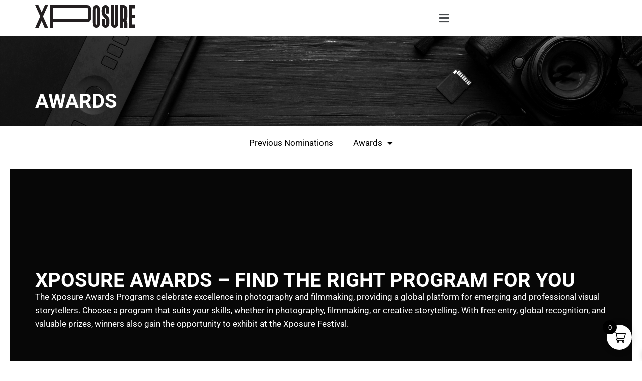

--- FILE ---
content_type: text/html; charset=UTF-8
request_url: https://awards.xposure.net/entries/foggy-morning/
body_size: 19237
content:
<!doctype html>
<html lang="en-US">
<head>
	<meta charset="UTF-8">
	<meta name="viewport" content="width=device-width, initial-scale=1">
	<link rel="profile" href="https://gmpg.org/xfn/11">
	<title>Foggy Morning &#8211; Xposure International Photography Awards</title>
<meta name='robots' content='max-image-preview:large' />
<link rel='dns-prefetch' href='//cdn.jsdelivr.net' />
<link rel="alternate" type="application/rss+xml" title="Xposure International Photography Awards &raquo; Feed" href="https://awards.xposure.net/feed/" />
<link rel="alternate" type="application/rss+xml" title="Xposure International Photography Awards &raquo; Comments Feed" href="https://awards.xposure.net/comments/feed/" />
<link rel="alternate" title="oEmbed (JSON)" type="application/json+oembed" href="https://awards.xposure.net/wp-json/oembed/1.0/embed?url=https%3A%2F%2Fawards.xposure.net%2Fentries%2Ffoggy-morning%2F" />
<link rel="alternate" title="oEmbed (XML)" type="text/xml+oembed" href="https://awards.xposure.net/wp-json/oembed/1.0/embed?url=https%3A%2F%2Fawards.xposure.net%2Fentries%2Ffoggy-morning%2F&#038;format=xml" />
<style id='wp-img-auto-sizes-contain-inline-css'>
img:is([sizes=auto i],[sizes^="auto," i]){contain-intrinsic-size:3000px 1500px}
/*# sourceURL=wp-img-auto-sizes-contain-inline-css */
</style>
<link rel='stylesheet' id='premium-addons-css' href='https://awards.xposure.net/wp-content/plugins/premium-addons-for-elementor/assets/frontend/min-css/premium-addons.min.css?ver=4.11.45' media='all' />
<link rel='stylesheet' id='premium-pro-css' href='https://awards.xposure.net/wp-content/plugins/premium-addons-pro/assets/frontend/min-css/premium-addons.min.css?ver=2.9.41' media='all' />
<link rel='stylesheet' id='dce-dynamic-visibility-style-css' href='https://awards.xposure.net/wp-content/plugins/dynamic-visibility-for-elementor/assets/css/dynamic-visibility.css?ver=6.0.1' media='all' />
<style id='wp-emoji-styles-inline-css'>

	img.wp-smiley, img.emoji {
		display: inline !important;
		border: none !important;
		box-shadow: none !important;
		height: 1em !important;
		width: 1em !important;
		margin: 0 0.07em !important;
		vertical-align: -0.1em !important;
		background: none !important;
		padding: 0 !important;
	}
/*# sourceURL=wp-emoji-styles-inline-css */
</style>
<link rel='stylesheet' id='wp-block-library-css' href='https://awards.xposure.net/wp-includes/css/dist/block-library/style.min.css?ver=6.9' media='all' />
<style id='wppb-content-restriction-start-style-inline-css'>


/*# sourceURL=https://awards.xposure.net/wp-content/plugins/profile-builder/assets/misc/gutenberg/blocks/build/content-restriction-start/style-index.css */
</style>
<style id='wppb-content-restriction-end-style-inline-css'>


/*# sourceURL=https://awards.xposure.net/wp-content/plugins/profile-builder/assets/misc/gutenberg/blocks/build/content-restriction-end/style-index.css */
</style>
<style id='wppb-edit-profile-style-inline-css'>


/*# sourceURL=https://awards.xposure.net/wp-content/plugins/profile-builder/assets/misc/gutenberg/blocks/build/edit-profile/style-index.css */
</style>
<style id='wppb-login-style-inline-css'>


/*# sourceURL=https://awards.xposure.net/wp-content/plugins/profile-builder/assets/misc/gutenberg/blocks/build/login/style-index.css */
</style>
<style id='wppb-recover-password-style-inline-css'>


/*# sourceURL=https://awards.xposure.net/wp-content/plugins/profile-builder/assets/misc/gutenberg/blocks/build/recover-password/style-index.css */
</style>
<style id='wppb-register-style-inline-css'>


/*# sourceURL=https://awards.xposure.net/wp-content/plugins/profile-builder/assets/misc/gutenberg/blocks/build/register/style-index.css */
</style>
<style id='wppb-user-listing-style-inline-css'>


/*# sourceURL=https://awards.xposure.net/wp-content/plugins/profile-builder-pro/add-ons/user-listing/assets/misc/gutenberg/blocks/build/user-listing/style-index.css */
</style>
<style id='global-styles-inline-css'>
:root{--wp--preset--aspect-ratio--square: 1;--wp--preset--aspect-ratio--4-3: 4/3;--wp--preset--aspect-ratio--3-4: 3/4;--wp--preset--aspect-ratio--3-2: 3/2;--wp--preset--aspect-ratio--2-3: 2/3;--wp--preset--aspect-ratio--16-9: 16/9;--wp--preset--aspect-ratio--9-16: 9/16;--wp--preset--color--black: #000000;--wp--preset--color--cyan-bluish-gray: #abb8c3;--wp--preset--color--white: #ffffff;--wp--preset--color--pale-pink: #f78da7;--wp--preset--color--vivid-red: #cf2e2e;--wp--preset--color--luminous-vivid-orange: #ff6900;--wp--preset--color--luminous-vivid-amber: #fcb900;--wp--preset--color--light-green-cyan: #7bdcb5;--wp--preset--color--vivid-green-cyan: #00d084;--wp--preset--color--pale-cyan-blue: #8ed1fc;--wp--preset--color--vivid-cyan-blue: #0693e3;--wp--preset--color--vivid-purple: #9b51e0;--wp--preset--gradient--vivid-cyan-blue-to-vivid-purple: linear-gradient(135deg,rgb(6,147,227) 0%,rgb(155,81,224) 100%);--wp--preset--gradient--light-green-cyan-to-vivid-green-cyan: linear-gradient(135deg,rgb(122,220,180) 0%,rgb(0,208,130) 100%);--wp--preset--gradient--luminous-vivid-amber-to-luminous-vivid-orange: linear-gradient(135deg,rgb(252,185,0) 0%,rgb(255,105,0) 100%);--wp--preset--gradient--luminous-vivid-orange-to-vivid-red: linear-gradient(135deg,rgb(255,105,0) 0%,rgb(207,46,46) 100%);--wp--preset--gradient--very-light-gray-to-cyan-bluish-gray: linear-gradient(135deg,rgb(238,238,238) 0%,rgb(169,184,195) 100%);--wp--preset--gradient--cool-to-warm-spectrum: linear-gradient(135deg,rgb(74,234,220) 0%,rgb(151,120,209) 20%,rgb(207,42,186) 40%,rgb(238,44,130) 60%,rgb(251,105,98) 80%,rgb(254,248,76) 100%);--wp--preset--gradient--blush-light-purple: linear-gradient(135deg,rgb(255,206,236) 0%,rgb(152,150,240) 100%);--wp--preset--gradient--blush-bordeaux: linear-gradient(135deg,rgb(254,205,165) 0%,rgb(254,45,45) 50%,rgb(107,0,62) 100%);--wp--preset--gradient--luminous-dusk: linear-gradient(135deg,rgb(255,203,112) 0%,rgb(199,81,192) 50%,rgb(65,88,208) 100%);--wp--preset--gradient--pale-ocean: linear-gradient(135deg,rgb(255,245,203) 0%,rgb(182,227,212) 50%,rgb(51,167,181) 100%);--wp--preset--gradient--electric-grass: linear-gradient(135deg,rgb(202,248,128) 0%,rgb(113,206,126) 100%);--wp--preset--gradient--midnight: linear-gradient(135deg,rgb(2,3,129) 0%,rgb(40,116,252) 100%);--wp--preset--font-size--small: 13px;--wp--preset--font-size--medium: 20px;--wp--preset--font-size--large: 36px;--wp--preset--font-size--x-large: 42px;--wp--preset--spacing--20: 0.44rem;--wp--preset--spacing--30: 0.67rem;--wp--preset--spacing--40: 1rem;--wp--preset--spacing--50: 1.5rem;--wp--preset--spacing--60: 2.25rem;--wp--preset--spacing--70: 3.38rem;--wp--preset--spacing--80: 5.06rem;--wp--preset--shadow--natural: 6px 6px 9px rgba(0, 0, 0, 0.2);--wp--preset--shadow--deep: 12px 12px 50px rgba(0, 0, 0, 0.4);--wp--preset--shadow--sharp: 6px 6px 0px rgba(0, 0, 0, 0.2);--wp--preset--shadow--outlined: 6px 6px 0px -3px rgb(255, 255, 255), 6px 6px rgb(0, 0, 0);--wp--preset--shadow--crisp: 6px 6px 0px rgb(0, 0, 0);}:root { --wp--style--global--content-size: 800px;--wp--style--global--wide-size: 1200px; }:where(body) { margin: 0; }.wp-site-blocks > .alignleft { float: left; margin-right: 2em; }.wp-site-blocks > .alignright { float: right; margin-left: 2em; }.wp-site-blocks > .aligncenter { justify-content: center; margin-left: auto; margin-right: auto; }:where(.wp-site-blocks) > * { margin-block-start: 24px; margin-block-end: 0; }:where(.wp-site-blocks) > :first-child { margin-block-start: 0; }:where(.wp-site-blocks) > :last-child { margin-block-end: 0; }:root { --wp--style--block-gap: 24px; }:root :where(.is-layout-flow) > :first-child{margin-block-start: 0;}:root :where(.is-layout-flow) > :last-child{margin-block-end: 0;}:root :where(.is-layout-flow) > *{margin-block-start: 24px;margin-block-end: 0;}:root :where(.is-layout-constrained) > :first-child{margin-block-start: 0;}:root :where(.is-layout-constrained) > :last-child{margin-block-end: 0;}:root :where(.is-layout-constrained) > *{margin-block-start: 24px;margin-block-end: 0;}:root :where(.is-layout-flex){gap: 24px;}:root :where(.is-layout-grid){gap: 24px;}.is-layout-flow > .alignleft{float: left;margin-inline-start: 0;margin-inline-end: 2em;}.is-layout-flow > .alignright{float: right;margin-inline-start: 2em;margin-inline-end: 0;}.is-layout-flow > .aligncenter{margin-left: auto !important;margin-right: auto !important;}.is-layout-constrained > .alignleft{float: left;margin-inline-start: 0;margin-inline-end: 2em;}.is-layout-constrained > .alignright{float: right;margin-inline-start: 2em;margin-inline-end: 0;}.is-layout-constrained > .aligncenter{margin-left: auto !important;margin-right: auto !important;}.is-layout-constrained > :where(:not(.alignleft):not(.alignright):not(.alignfull)){max-width: var(--wp--style--global--content-size);margin-left: auto !important;margin-right: auto !important;}.is-layout-constrained > .alignwide{max-width: var(--wp--style--global--wide-size);}body .is-layout-flex{display: flex;}.is-layout-flex{flex-wrap: wrap;align-items: center;}.is-layout-flex > :is(*, div){margin: 0;}body .is-layout-grid{display: grid;}.is-layout-grid > :is(*, div){margin: 0;}body{padding-top: 0px;padding-right: 0px;padding-bottom: 0px;padding-left: 0px;}a:where(:not(.wp-element-button)){text-decoration: underline;}:root :where(.wp-element-button, .wp-block-button__link){background-color: #32373c;border-width: 0;color: #fff;font-family: inherit;font-size: inherit;font-style: inherit;font-weight: inherit;letter-spacing: inherit;line-height: inherit;padding-top: calc(0.667em + 2px);padding-right: calc(1.333em + 2px);padding-bottom: calc(0.667em + 2px);padding-left: calc(1.333em + 2px);text-decoration: none;text-transform: inherit;}.has-black-color{color: var(--wp--preset--color--black) !important;}.has-cyan-bluish-gray-color{color: var(--wp--preset--color--cyan-bluish-gray) !important;}.has-white-color{color: var(--wp--preset--color--white) !important;}.has-pale-pink-color{color: var(--wp--preset--color--pale-pink) !important;}.has-vivid-red-color{color: var(--wp--preset--color--vivid-red) !important;}.has-luminous-vivid-orange-color{color: var(--wp--preset--color--luminous-vivid-orange) !important;}.has-luminous-vivid-amber-color{color: var(--wp--preset--color--luminous-vivid-amber) !important;}.has-light-green-cyan-color{color: var(--wp--preset--color--light-green-cyan) !important;}.has-vivid-green-cyan-color{color: var(--wp--preset--color--vivid-green-cyan) !important;}.has-pale-cyan-blue-color{color: var(--wp--preset--color--pale-cyan-blue) !important;}.has-vivid-cyan-blue-color{color: var(--wp--preset--color--vivid-cyan-blue) !important;}.has-vivid-purple-color{color: var(--wp--preset--color--vivid-purple) !important;}.has-black-background-color{background-color: var(--wp--preset--color--black) !important;}.has-cyan-bluish-gray-background-color{background-color: var(--wp--preset--color--cyan-bluish-gray) !important;}.has-white-background-color{background-color: var(--wp--preset--color--white) !important;}.has-pale-pink-background-color{background-color: var(--wp--preset--color--pale-pink) !important;}.has-vivid-red-background-color{background-color: var(--wp--preset--color--vivid-red) !important;}.has-luminous-vivid-orange-background-color{background-color: var(--wp--preset--color--luminous-vivid-orange) !important;}.has-luminous-vivid-amber-background-color{background-color: var(--wp--preset--color--luminous-vivid-amber) !important;}.has-light-green-cyan-background-color{background-color: var(--wp--preset--color--light-green-cyan) !important;}.has-vivid-green-cyan-background-color{background-color: var(--wp--preset--color--vivid-green-cyan) !important;}.has-pale-cyan-blue-background-color{background-color: var(--wp--preset--color--pale-cyan-blue) !important;}.has-vivid-cyan-blue-background-color{background-color: var(--wp--preset--color--vivid-cyan-blue) !important;}.has-vivid-purple-background-color{background-color: var(--wp--preset--color--vivid-purple) !important;}.has-black-border-color{border-color: var(--wp--preset--color--black) !important;}.has-cyan-bluish-gray-border-color{border-color: var(--wp--preset--color--cyan-bluish-gray) !important;}.has-white-border-color{border-color: var(--wp--preset--color--white) !important;}.has-pale-pink-border-color{border-color: var(--wp--preset--color--pale-pink) !important;}.has-vivid-red-border-color{border-color: var(--wp--preset--color--vivid-red) !important;}.has-luminous-vivid-orange-border-color{border-color: var(--wp--preset--color--luminous-vivid-orange) !important;}.has-luminous-vivid-amber-border-color{border-color: var(--wp--preset--color--luminous-vivid-amber) !important;}.has-light-green-cyan-border-color{border-color: var(--wp--preset--color--light-green-cyan) !important;}.has-vivid-green-cyan-border-color{border-color: var(--wp--preset--color--vivid-green-cyan) !important;}.has-pale-cyan-blue-border-color{border-color: var(--wp--preset--color--pale-cyan-blue) !important;}.has-vivid-cyan-blue-border-color{border-color: var(--wp--preset--color--vivid-cyan-blue) !important;}.has-vivid-purple-border-color{border-color: var(--wp--preset--color--vivid-purple) !important;}.has-vivid-cyan-blue-to-vivid-purple-gradient-background{background: var(--wp--preset--gradient--vivid-cyan-blue-to-vivid-purple) !important;}.has-light-green-cyan-to-vivid-green-cyan-gradient-background{background: var(--wp--preset--gradient--light-green-cyan-to-vivid-green-cyan) !important;}.has-luminous-vivid-amber-to-luminous-vivid-orange-gradient-background{background: var(--wp--preset--gradient--luminous-vivid-amber-to-luminous-vivid-orange) !important;}.has-luminous-vivid-orange-to-vivid-red-gradient-background{background: var(--wp--preset--gradient--luminous-vivid-orange-to-vivid-red) !important;}.has-very-light-gray-to-cyan-bluish-gray-gradient-background{background: var(--wp--preset--gradient--very-light-gray-to-cyan-bluish-gray) !important;}.has-cool-to-warm-spectrum-gradient-background{background: var(--wp--preset--gradient--cool-to-warm-spectrum) !important;}.has-blush-light-purple-gradient-background{background: var(--wp--preset--gradient--blush-light-purple) !important;}.has-blush-bordeaux-gradient-background{background: var(--wp--preset--gradient--blush-bordeaux) !important;}.has-luminous-dusk-gradient-background{background: var(--wp--preset--gradient--luminous-dusk) !important;}.has-pale-ocean-gradient-background{background: var(--wp--preset--gradient--pale-ocean) !important;}.has-electric-grass-gradient-background{background: var(--wp--preset--gradient--electric-grass) !important;}.has-midnight-gradient-background{background: var(--wp--preset--gradient--midnight) !important;}.has-small-font-size{font-size: var(--wp--preset--font-size--small) !important;}.has-medium-font-size{font-size: var(--wp--preset--font-size--medium) !important;}.has-large-font-size{font-size: var(--wp--preset--font-size--large) !important;}.has-x-large-font-size{font-size: var(--wp--preset--font-size--x-large) !important;}
:root :where(.wp-block-pullquote){font-size: 1.5em;line-height: 1.6;}
/*# sourceURL=global-styles-inline-css */
</style>
<link rel='stylesheet' id='wppb-rpf-front-end-css-css' href='https://awards.xposure.net/wp-content/plugins/profile-builder-pro/add-ons/repeater-field/assets/css/wppb-rpf-front-end.css?ver=3.15.2' media='all' />
<link rel='stylesheet' id='woocommerce-layout-css' href='https://awards.xposure.net/wp-content/plugins/woocommerce/assets/css/woocommerce-layout.css?ver=10.4.3' media='all' />
<link rel='stylesheet' id='woocommerce-smallscreen-css' href='https://awards.xposure.net/wp-content/plugins/woocommerce/assets/css/woocommerce-smallscreen.css?ver=10.4.3' media='only screen and (max-width: 768px)' />
<link rel='stylesheet' id='woocommerce-general-css' href='https://awards.xposure.net/wp-content/plugins/woocommerce/assets/css/woocommerce.css?ver=10.4.3' media='all' />
<style id='woocommerce-inline-inline-css'>
.woocommerce form .form-row .required { visibility: visible; }
/*# sourceURL=woocommerce-inline-inline-css */
</style>
<link rel='stylesheet' id='dashicons-css' href='https://awards.xposure.net/wp-includes/css/dashicons.min.css?ver=6.9' media='all' />
<link rel='stylesheet' id='thickbox-css' href='https://awards.xposure.net/wp-includes/js/thickbox/thickbox.css?ver=6.9' media='all' />
<link rel='stylesheet' id='wppb-cpm-style-frontend-css' href='https://awards.xposure.net/wp-content/plugins/profile-builder-pro/add-ons-advanced/custom-profile-menus/assets/css/style-frontend.css?ver=3.15.2' media='all' />
<link rel='stylesheet' id='xoo-wsc-fonts-css' href='https://awards.xposure.net/wp-content/plugins/side-cart-woocommerce/assets/css/xoo-wsc-fonts.css?ver=2.7.2' media='all' />
<link rel='stylesheet' id='xoo-wsc-style-css' href='https://awards.xposure.net/wp-content/plugins/side-cart-woocommerce/assets/css/xoo-wsc-style.css?ver=2.7.2' media='all' />
<style id='xoo-wsc-style-inline-css'>




.xoo-wsc-ft-buttons-cont a.xoo-wsc-ft-btn, .xoo-wsc-container .xoo-wsc-btn {
	background-color: #000000;
	color: #ffffff;
	border: 2px solid #ffffff;
	padding: 10px 20px;
}

.xoo-wsc-ft-buttons-cont a.xoo-wsc-ft-btn:hover, .xoo-wsc-container .xoo-wsc-btn:hover {
	background-color: #ffffff;
	color: #000000;
	border: 2px solid #000000;
}

 

.xoo-wsc-footer{
	background-color: #ffffff;
	color: #000000;
	padding: 10px 20px;
	box-shadow: 0 -1px 10px #0000001a;
}

.xoo-wsc-footer, .xoo-wsc-footer a, .xoo-wsc-footer .amount{
	font-size: 18px;
}

.xoo-wsc-btn .amount{
	color: #ffffff}

.xoo-wsc-btn:hover .amount{
	color: #000000;
}

.xoo-wsc-ft-buttons-cont{
	grid-template-columns: auto;
}

.xoo-wsc-basket{
	bottom: 12px;
	right: 10px;
	background-color: #ffffff;
	color: #000000;
	box-shadow: 0px 0px 15px 2px #0000001a;
	border-radius: 50%;
	display: flex;
	width: 50px;
	height: 50px;
}


.xoo-wsc-bki{
	font-size: 25px}

.xoo-wsc-items-count{
	top: -9px;
	left: -8px;
}

.xoo-wsc-items-count, .xoo-wsch-items-count{
	background-color: #000000;
	color: #ffffff;
}

.xoo-wsc-container, .xoo-wsc-slider{
	max-width: 365px;
	right: -365px;
	top: 0;bottom: 0;
	bottom: 0;
	font-family: }


.xoo-wsc-cart-active .xoo-wsc-container, .xoo-wsc-slider-active .xoo-wsc-slider{
	right: 0;
}


.xoo-wsc-cart-active .xoo-wsc-basket{
	right: 365px;
}

.xoo-wsc-slider{
	right: -365px;
}

span.xoo-wsch-close {
    font-size: 16px;
}

	.xoo-wsch-top{
		justify-content: center;
	}
	span.xoo-wsch-close {
	    right: 10px;
	}

.xoo-wsch-text{
	font-size: 20px;
}

.xoo-wsc-header{
	color: #000000;
	background-color: #ffffff;
	border-bottom: 2px solid #eee;
	padding: 15px 15px;
}


.xoo-wsc-body{
	background-color: #f8f9fa;
}

.xoo-wsc-products:not(.xoo-wsc-pattern-card), .xoo-wsc-products:not(.xoo-wsc-pattern-card) span.amount, .xoo-wsc-products:not(.xoo-wsc-pattern-card) a{
	font-size: 16px;
	color: #000000;
}

.xoo-wsc-products:not(.xoo-wsc-pattern-card) .xoo-wsc-product{
	padding: 10px 15px;
	margin: 10px 15px;
	border-radius: 5px;
	box-shadow: 0 2px 2px #00000005;
	background-color: #ffffff;
}

.xoo-wsc-sum-col{
	justify-content: center;
}


/** Shortcode **/
.xoo-wsc-sc-count{
	background-color: #000000;
	color: #ffffff;
}

.xoo-wsc-sc-bki{
	font-size: 28px;
	color: #000000;
}
.xoo-wsc-sc-cont{
	color: #000000;
}

.added_to_cart{
	display: none!important;
}

.xoo-wsc-product dl.variation {
	display: block;
}


.xoo-wsc-product-cont{
	padding: 10px 10px;
}

.xoo-wsc-products:not(.xoo-wsc-pattern-card) .xoo-wsc-img-col{
	width: 28%;
}

.xoo-wsc-pattern-card .xoo-wsc-img-col img{
	max-width: 100%;
	height: auto;
}

.xoo-wsc-products:not(.xoo-wsc-pattern-card) .xoo-wsc-sum-col{
	width: 72%;
}

.xoo-wsc-pattern-card .xoo-wsc-product-cont{
	width: 50% 
}

@media only screen and (max-width: 600px) {
	.xoo-wsc-pattern-card .xoo-wsc-product-cont  {
		width: 50%;
	}
}


.xoo-wsc-pattern-card .xoo-wsc-product{
	border: 0;
	box-shadow: 0px 10px 15px -12px #0000001a;
}


.xoo-wsc-sm-front{
	background-color: #eee;
}
.xoo-wsc-pattern-card, .xoo-wsc-sm-front{
	border-bottom-left-radius: 5px;
	border-bottom-right-radius: 5px;
}
.xoo-wsc-pattern-card, .xoo-wsc-img-col img, .xoo-wsc-img-col, .xoo-wsc-sm-back-cont{
	border-top-left-radius: 5px;
	border-top-right-radius: 5px;
}
.xoo-wsc-sm-back{
	background-color: #fff;
}
.xoo-wsc-pattern-card, .xoo-wsc-pattern-card a, .xoo-wsc-pattern-card .amount{
	font-size: 16px;
}

.xoo-wsc-sm-front, .xoo-wsc-sm-front a, .xoo-wsc-sm-front .amount{
	color: #000;
}

.xoo-wsc-sm-back, .xoo-wsc-sm-back a, .xoo-wsc-sm-back .amount{
	color: #000;
}


.magictime {
    animation-duration: 0.5s;
}



span.xoo-wsch-items-count{
	height: 20px;
	line-height: 20px;
	width: 20px;
}

span.xoo-wsch-icon{
	font-size: 30px
}

.xoo-wsc-smr-del{
	font-size: 16px
}.xoo-wsc-ft-btn-continue{
display:none !important;
}
/*# sourceURL=xoo-wsc-style-inline-css */
</style>
<link rel='stylesheet' id='parent-style-css' href='https://awards.xposure.net/wp-content/themes/hello-elementor/style.css?ver=6.9' media='all' />
<link rel='stylesheet' id='alertify_css-css' href='//cdn.jsdelivr.net/npm/alertifyjs@1.13.1/build/css/alertify.min.css?ver=6.9' media='all' />
<link rel='stylesheet' id='alertify_css2-css' href='//cdn.jsdelivr.net/npm/alertifyjs@1.13.1/build/css/themes/default.min.css?ver=6.9' media='all' />
<link rel='stylesheet' id='hello-elementor-css' href='https://awards.xposure.net/wp-content/themes/hello-elementor/assets/css/reset.css?ver=3.4.4' media='all' />
<link rel='stylesheet' id='hello-elementor-theme-style-css' href='https://awards.xposure.net/wp-content/themes/hello-elementor/assets/css/theme.css?ver=3.4.4' media='all' />
<link rel='stylesheet' id='hello-elementor-header-footer-css' href='https://awards.xposure.net/wp-content/themes/hello-elementor/assets/css/header-footer.css?ver=3.4.4' media='all' />
<link rel='stylesheet' id='elementor-frontend-css' href='https://awards.xposure.net/wp-content/plugins/elementor/assets/css/frontend.min.css?ver=3.34.1' media='all' />
<link rel='stylesheet' id='elementor-post-13068445-css' href='https://awards.xposure.net/wp-content/uploads/elementor/css/post-13068445.css?ver=1768386138' media='all' />
<link rel='stylesheet' id='widget-image-css' href='https://awards.xposure.net/wp-content/plugins/elementor/assets/css/widget-image.min.css?ver=3.34.1' media='all' />
<link rel='stylesheet' id='pa-glass-css' href='https://awards.xposure.net/wp-content/plugins/premium-addons-for-elementor/assets/frontend/min-css/liquid-glass.min.css?ver=4.11.45' media='all' />
<link rel='stylesheet' id='font-awesome-5-all-css' href='https://awards.xposure.net/wp-content/plugins/elementor/assets/lib/font-awesome/css/all.min.css?ver=4.11.45' media='all' />
<link rel='stylesheet' id='widget-heading-css' href='https://awards.xposure.net/wp-content/plugins/elementor/assets/css/widget-heading.min.css?ver=3.34.1' media='all' />
<link rel='stylesheet' id='widget-nav-menu-css' href='https://awards.xposure.net/wp-content/plugins/elementor-pro/assets/css/widget-nav-menu.min.css?ver=3.34.0' media='all' />
<link rel='stylesheet' id='widget-icon-list-css' href='https://awards.xposure.net/wp-content/plugins/elementor/assets/css/widget-icon-list.min.css?ver=3.34.1' media='all' />
<link rel='stylesheet' id='widget-social-icons-css' href='https://awards.xposure.net/wp-content/plugins/elementor/assets/css/widget-social-icons.min.css?ver=3.34.1' media='all' />
<link rel='stylesheet' id='e-apple-webkit-css' href='https://awards.xposure.net/wp-content/plugins/elementor/assets/css/conditionals/apple-webkit.min.css?ver=3.34.1' media='all' />
<link rel='stylesheet' id='elementor-icons-css' href='https://awards.xposure.net/wp-content/plugins/elementor/assets/lib/eicons/css/elementor-icons.min.css?ver=5.45.0' media='all' />
<link rel='stylesheet' id='elementor-post-13068463-css' href='https://awards.xposure.net/wp-content/uploads/elementor/css/post-13068463.css?ver=1768386138' media='all' />
<link rel='stylesheet' id='elementor-post-13068519-css' href='https://awards.xposure.net/wp-content/uploads/elementor/css/post-13068519.css?ver=1768386139' media='all' />
<link rel='stylesheet' id='elementor-gf-local-roboto-css' href='https://awards.xposure.net/wp-content/uploads/elementor/google-fonts/css/roboto.css?ver=1742233596' media='all' />
<link rel='stylesheet' id='elementor-gf-local-robotoslab-css' href='https://awards.xposure.net/wp-content/uploads/elementor/google-fonts/css/robotoslab.css?ver=1742233601' media='all' />
<link rel='stylesheet' id='elementor-gf-local-opensans-css' href='https://awards.xposure.net/wp-content/uploads/elementor/google-fonts/css/opensans.css?ver=1742233610' media='all' />
<link rel='stylesheet' id='elementor-icons-shared-0-css' href='https://awards.xposure.net/wp-content/plugins/elementor/assets/lib/font-awesome/css/fontawesome.min.css?ver=5.15.3' media='all' />
<link rel='stylesheet' id='elementor-icons-fa-solid-css' href='https://awards.xposure.net/wp-content/plugins/elementor/assets/lib/font-awesome/css/solid.min.css?ver=5.15.3' media='all' />
<link rel='stylesheet' id='elementor-icons-fa-brands-css' href='https://awards.xposure.net/wp-content/plugins/elementor/assets/lib/font-awesome/css/brands.min.css?ver=5.15.3' media='all' />
<link rel='stylesheet' id='wppb_stylesheet-css' href='https://awards.xposure.net/wp-content/plugins/profile-builder/assets/css/style-front-end.css?ver=3.15.2' media='all' />
<script src="https://awards.xposure.net/wp-includes/js/jquery/jquery.min.js?ver=3.7.1" id="jquery-core-js"></script>
<script src="https://awards.xposure.net/wp-includes/js/jquery/jquery-migrate.min.js?ver=3.4.1" id="jquery-migrate-js"></script>
<script src="https://awards.xposure.net/wp-content/plugins/woocommerce/assets/js/jquery-blockui/jquery.blockUI.min.js?ver=2.7.0-wc.10.4.3" id="wc-jquery-blockui-js" defer data-wp-strategy="defer"></script>
<script id="wc-add-to-cart-js-extra">
var wc_add_to_cart_params = {"ajax_url":"/wp-admin/admin-ajax.php","wc_ajax_url":"/?wc-ajax=%%endpoint%%","i18n_view_cart":"View cart","cart_url":"https://awards.xposure.net/cart/","is_cart":"","cart_redirect_after_add":"no"};
//# sourceURL=wc-add-to-cart-js-extra
</script>
<script src="https://awards.xposure.net/wp-content/plugins/woocommerce/assets/js/frontend/add-to-cart.min.js?ver=10.4.3" id="wc-add-to-cart-js" defer data-wp-strategy="defer"></script>
<script src="https://awards.xposure.net/wp-content/plugins/woocommerce/assets/js/js-cookie/js.cookie.min.js?ver=2.1.4-wc.10.4.3" id="wc-js-cookie-js" defer data-wp-strategy="defer"></script>
<script id="woocommerce-js-extra">
var woocommerce_params = {"ajax_url":"/wp-admin/admin-ajax.php","wc_ajax_url":"/?wc-ajax=%%endpoint%%","i18n_password_show":"Show password","i18n_password_hide":"Hide password"};
//# sourceURL=woocommerce-js-extra
</script>
<script src="https://awards.xposure.net/wp-content/plugins/woocommerce/assets/js/frontend/woocommerce.min.js?ver=10.4.3" id="woocommerce-js" defer data-wp-strategy="defer"></script>
<script src="https://awards.xposure.net/wp-content/plugins/profile-builder-pro/add-ons-advanced/custom-profile-menus/assets/js/wppb_cpm_main.js?ver=3.15.2" id="wppb-cpm-script-js"></script>
<script src="//cdn.jsdelivr.net/npm/alertifyjs@1.13.1/build/alertify.min.js?ver=6.9" id="alertify_js-js"></script>
<script id="ajax-script-js-extra">
var my_ajax_object = {"ajax_url":"https://awards.xposure.net/wp-admin/admin-ajax.php"};
//# sourceURL=ajax-script-js-extra
</script>
<script src="https://awards.xposure.net/wp-content/themes/hello-elementor-child/assets/my-ajax-script.js?ver=6.9" id="ajax-script-js"></script>
<script id="wc-cart-fragments-js-extra">
var wc_cart_fragments_params = {"ajax_url":"/wp-admin/admin-ajax.php","wc_ajax_url":"/?wc-ajax=%%endpoint%%","cart_hash_key":"wc_cart_hash_d8850ee229cfd127414ab8b4eba9b5b2","fragment_name":"wc_fragments_d8850ee229cfd127414ab8b4eba9b5b2","request_timeout":"5000"};
//# sourceURL=wc-cart-fragments-js-extra
</script>
<script src="https://awards.xposure.net/wp-content/plugins/woocommerce/assets/js/frontend/cart-fragments.min.js?ver=10.4.3" id="wc-cart-fragments-js" defer data-wp-strategy="defer"></script>
<link rel="https://api.w.org/" href="https://awards.xposure.net/wp-json/" /><link rel="EditURI" type="application/rsd+xml" title="RSD" href="https://awards.xposure.net/xmlrpc.php?rsd" />
<meta name="generator" content="WordPress 6.9" />
<meta name="generator" content="WooCommerce 10.4.3" />
<link rel="canonical" href="https://awards.xposure.net/entries/foggy-morning/" />
<link rel='shortlink' href='https://awards.xposure.net/?p=13071686' />
	<noscript><style>.woocommerce-product-gallery{ opacity: 1 !important; }</style></noscript>
	<meta name="generator" content="Elementor 3.34.1; features: additional_custom_breakpoints; settings: css_print_method-external, google_font-enabled, font_display-swap">
<!-- Google Tag Manager -->
<script>(function(w,d,s,l,i){w[l]=w[l]||[];w[l].push({'gtm.start':
new Date().getTime(),event:'gtm.js'});var f=d.getElementsByTagName(s)[0],
j=d.createElement(s),dl=l!='dataLayer'?'&l='+l:'';j.async=true;j.src=
'https://www.googletagmanager.com/gtm.js?id='+i+dl;f.parentNode.insertBefore(j,f);
})(window,document,'script','dataLayer','GTM-WHBKPRX');</script>
<!-- End Google Tag Manager -->
			<style>
				.e-con.e-parent:nth-of-type(n+4):not(.e-lazyloaded):not(.e-no-lazyload),
				.e-con.e-parent:nth-of-type(n+4):not(.e-lazyloaded):not(.e-no-lazyload) * {
					background-image: none !important;
				}
				@media screen and (max-height: 1024px) {
					.e-con.e-parent:nth-of-type(n+3):not(.e-lazyloaded):not(.e-no-lazyload),
					.e-con.e-parent:nth-of-type(n+3):not(.e-lazyloaded):not(.e-no-lazyload) * {
						background-image: none !important;
					}
				}
				@media screen and (max-height: 640px) {
					.e-con.e-parent:nth-of-type(n+2):not(.e-lazyloaded):not(.e-no-lazyload),
					.e-con.e-parent:nth-of-type(n+2):not(.e-lazyloaded):not(.e-no-lazyload) * {
						background-image: none !important;
					}
				}
			</style>
			<style type="text/css" id="sns_global_styles">.centered #main-header .logo {
    display: block!important;
    width: 100%!important;
}
@media screen and (max-width: 767px) and (min-width: 320px){
.show-menu-button {
    position: absolute;
    top: 40px;
    right: 8%;
	}
}
@media screen and (max-width: 1024px) and (min-width: 768px){
.show-menu-button {
    position: absolute;
    top: 60px;
    right: 8%;
	}
}
h4.et_pb_module_header a{
    font-size: 18px !important;
}
.nav li ul {
    border-top: 3px solid #dd0000 !important;
}

p.cr_text {
    POSITION: absolute;
    right: 50px;
    color: #757575!important;
    text-align: right;
    bottom: 25px;
}

@media only screen and (min-width: 320px) and (max-width: 768px) {  
  p.cr_text {
    right: 15px;
    bottom: 5px;
    font-size: 10px;
  } 
}
</style><script type="text/javascript" id="sns_global_scripts_in_head"> jQuery(document).ready(function(){	
   jQuery(".exif li.location").find("a").attr("target","_blank");
 });

</script><div id="fb-root"></div>
<script async defer crossorigin="anonymous" src="https://connect.facebook.net/en_GB/sdk.js#xfbml=1&version=v8.0" nonce="3F0swh8x"></script>

<script>
  window.fbAsyncInit = function() {
    FB.init({
      appId      : '416584832664843',
      xfbml      : true,
      version    : 'v8.0'
    });
    FB.AppEvents.logPageView();
  };

  (function(d, s, id){
     var js, fjs = d.getElementsByTagName(s)[0];
     if (d.getElementById(id)) {return;}
     js = d.createElement(s); js.id = id;
     js.src = "https://connect.facebook.net/en_US/sdk.js";
     fjs.parentNode.insertBefore(js, fjs);
   }(document, 'script', 'facebook-jssdk'));
</script><link rel="icon" href="https://awards.xposure.net/wp-content/uploads/2024/03/cropped-XPF-Logo-Marque-512x512-1-32x32.png" sizes="32x32" />
<link rel="icon" href="https://awards.xposure.net/wp-content/uploads/2024/03/cropped-XPF-Logo-Marque-512x512-1-192x192.png" sizes="192x192" />
<link rel="apple-touch-icon" href="https://awards.xposure.net/wp-content/uploads/2024/03/cropped-XPF-Logo-Marque-512x512-1-180x180.png" />
<meta name="msapplication-TileImage" content="https://awards.xposure.net/wp-content/uploads/2024/03/cropped-XPF-Logo-Marque-512x512-1-270x270.png" />
		<style id="wp-custom-css">
			form#wppb-loginform {
    color: #000;
}
input#user_login, #user_pass {
    color: #000;
}
.woocommerce ul.products li.product .price {
    color: #d30000;
	font-weight: bold !important;
}
.woocommerce-info {
    border-top-color: #d30000;
}

.woocommerce-message {
    border-top-color: #d30000;
}

.woocommerce-message::before {
    color: #d30000;
}

.woocommerce-info::before {
    color: #d30000;
}

.woocommerce:where(body:not(.woocommerce-block-theme-has-button-styles)) #respond input#submit.alt:hover, .woocommerce:where(body:not(.woocommerce-block-theme-has-button-styles)) a.button.alt:hover, .woocommerce:where(body:not(.woocommerce-block-theme-has-button-styles)) button.button.alt:hover, .woocommerce:where(body:not(.woocommerce-block-theme-has-button-styles)) input.button.alt:hover, :where(body:not(.woocommerce-block-theme-has-button-styles)) .woocommerce #respond input#submit.alt:hover, :where(body:not(.woocommerce-block-theme-has-button-styles)) .woocommerce a.button.alt:hover, :where(body:not(.woocommerce-block-theme-has-button-styles)) .woocommerce button.button.alt:hover, :where(body:not(.woocommerce-block-theme-has-button-styles)) .woocommerce input.button.alt:hover{
	background-color:#d30000;
}

.woocommerce:where(body:not(.woocommerce-block-theme-has-button-styles)) #respond input#submit.alt, .woocommerce:where(body:not(.woocommerce-block-theme-has-button-styles)) a.button.alt, .woocommerce:where(body:not(.woocommerce-block-theme-has-button-styles)) button.button.alt, .woocommerce:where(body:not(.woocommerce-block-theme-has-button-styles)) input.button.alt, :where(body:not(.woocommerce-block-theme-has-button-styles)) .woocommerce #respond input#submit.alt, :where(body:not(.woocommerce-block-theme-has-button-styles)) .woocommerce a.button.alt, :where(body:not(.woocommerce-block-theme-has-button-styles)) .woocommerce button.button.alt, :where(body:not(.woocommerce-block-theme-has-button-styles)) .woocommerce input.button.alt{
	background-color:#d30000;
}

.fancybox-container{
	z-index:9999999999999999999999999999999999999999999999999999999999999999999999999999999999999!important;
}

.fancybox-button svg {
    width: 20px !important;
}



#wpadminbar{
	z-index:9999999999999 !important;
}


main#content {
    padding: 20px;
}


.alertify .ajs-footer .ajs-buttons .ajs-button.ajs-ok {
    color: #000;
}


/****Woooooo******/
.woocommerce-info,.woocommerce-info::before {
    border-top-color: #000000;
	color: #000000;
}

.woocommerce:where(body:not(.woocommerce-block-theme-has-button-styles)) #respond input#submit.alt, .woocommerce:where(body:not(.woocommerce-block-theme-has-button-styles)) a.button.alt, .woocommerce:where(body:not(.woocommerce-block-theme-has-button-styles)) button.button.alt, .woocommerce:where(body:not(.woocommerce-block-theme-has-button-styles)) input.button.alt, :where(body:not(.woocommerce-block-theme-has-button-styles)) .woocommerce #respond input#submit.alt, :where(body:not(.woocommerce-block-theme-has-button-styles)) .woocommerce a.button.alt, :where(body:not(.woocommerce-block-theme-has-button-styles)) .woocommerce button.button.alt, :where(body:not(.woocommerce-block-theme-has-button-styles)) .woocommerce input.button.alt {
    background-color: #000000;
}


.woocommerce:where(body:not(.woocommerce-block-theme-has-button-styles)) #respond input#submit.alt:hover, .woocommerce:where(body:not(.woocommerce-block-theme-has-button-styles)) a.button.alt:hover, .woocommerce:where(body:not(.woocommerce-block-theme-has-button-styles)) button.button.alt:hover, .woocommerce:where(body:not(.woocommerce-block-theme-has-button-styles)) input.button.alt:hover, :where(body:not(.woocommerce-block-theme-has-button-styles)) .woocommerce #respond input#submit.alt:hover, :where(body:not(.woocommerce-block-theme-has-button-styles)) .woocommerce a.button.alt:hover, :where(body:not(.woocommerce-block-theme-has-button-styles)) .woocommerce button.button.alt:hover, :where(body:not(.woocommerce-block-theme-has-button-styles)) .woocommerce input.button.alt:hover {
    background-color: #000000;
}		</style>
		</head>
<body class="wp-singular entries-template-default single single-entries postid-13071686 single-format-standard wp-custom-logo wp-embed-responsive wp-theme-hello-elementor wp-child-theme-hello-elementor-child theme-hello-elementor woocommerce-no-js hello-elementor-default elementor-default elementor-kit-13068445 elementor-page-13000114 elementor-page-12942868 elementor-page-13000067 elementor-page-13069406 elementor-page-12942865 elementor-page-13000129">

<!-- Google Tag Manager (noscript) -->
<noscript><iframe src="https://www.googletagmanager.com/ns.html?id=GTM-WHBKPRX"
height="0" width="0" style="display:none;visibility:hidden"></iframe></noscript>
<!-- End Google Tag Manager (noscript) -->


<a class="skip-link screen-reader-text" href="#content">Skip to content</a>

		<header data-elementor-type="header" data-elementor-id="13068463" class="elementor elementor-13068463 elementor-location-header" data-elementor-post-type="elementor_library">
			<div class="elementor-element elementor-element-bd83eca header e-flex e-con-boxed e-con e-parent" data-id="bd83eca" data-element_type="container" data-settings="{&quot;background_background&quot;:&quot;classic&quot;,&quot;position&quot;:&quot;fixed&quot;}">
					<div class="e-con-inner">
		<div class="elementor-element elementor-element-136f66e e-con-full e-flex e-con e-child" data-id="136f66e" data-element_type="container">
				<div class="elementor-element elementor-element-8aae3a4 pa-display-conditions-yes elementor-view-default elementor-widget elementor-widget-icon" data-id="8aae3a4" data-element_type="widget" data-settings="{&quot;pa_display_conditions_switcher&quot;:&quot;yes&quot;}" data-widget_type="icon.default">
				<div class="elementor-widget-container">
							<div class="elementor-icon-wrapper">
			<a class="elementor-icon" href="https://xposure.net/">
			<svg xmlns="http://www.w3.org/2000/svg" id="Layer_2" viewBox="0 0 852.15 191.33"><defs><style>      .cls-1 {        fill: #231f20;      }    </style></defs><g id="Layer_1-2" data-name="Layer_1"><g><polygon class="cls-1" points="80.4 191.33 109.49 191.33 66.38 95.26 109.4 .04 82.6 .04 54.83 60.88 27.08 .04 .09 .04 43.11 95.26 0 191.33 29.27 191.33 54.83 133.8 80.4 191.33"></polygon><g><path class="cls-1" d="M745.9,25.63h5.35c3.59,0,5.13,3.74,5.13,12.51v63.44c0,8.83-1.44,12.27-5.13,12.27h-5.35V25.63ZM756.38,152.02l.16,39.31h28.42l-.06-4.11c0-.12-.23-14.76-.23-23.04v-11.43c0-7.75-.89-17.58-7.85-24.78l-1.12-1.16,1.12-1.15c6.95-7.16,7.85-16.88,7.85-24.55v-62.47C784.67,14.44,772.18,0,751.25,0h-30.37v191.33h25.02v-51.59h5.35c3.69,0,5.13,3.45,5.13,12.28"></path><path class="cls-1" d="M526.04,152.87c0,8.65-1.95,13.04-5.81,13.04s-5.8-4.39-5.8-13.04V38.42c0-8.65,1.95-13.04,5.8-13.04s5.81,4.39,5.81,13.04v114.46ZM520.23,0c-14.06,0-30.82,6.75-30.82,38.9v113.73c0,31.95,16.76,38.66,30.82,38.66s30.83-6.71,30.83-38.66V38.9c0-32.15-16.76-38.9-30.83-38.9"></path><path class="cls-1" d="M598.65,191.33c20.48,0,33.2-14.82,33.2-38.66v-20.92c0-17.15-3.49-26.13-14.93-38.41l-13.7-14.94c-6.88-7.38-9.25-10.45-9.25-20.48v-19.73c0-10.58,2.79-12.8,5.13-12.8,3.55,0,5.35,4.31,5.35,12.8v32.72h25.07v-32C629.52,13.82,618.72,0,599.1,0s-32.97,14.91-32.97,38.9v21.17c0,17.73,5.67,27.27,15.45,37.75l13.75,14.52c7.62,7.73,8.68,10.09,8.68,19.39v21.41c0,8.49-1.8,12.8-5.35,12.8s-5.58-4.31-5.58-12.8v-33.93h-25.07v33.44c0,24.93,10.89,38.66,30.65,38.66"></path><path class="cls-1" d="M675.54,191.33c14.02,0,30.74-6.72,30.74-38.72V0h-25.39v152.85c0,5.61-.55,13.06-5.35,13.06-5.35,0-5.35-9.83-5.35-13.06V0h-25.2v152.61c0,24.97,10.85,38.72,30.55,38.72"></path></g><polygon class="cls-1" points="852.15 27.35 852.15 0 799.78 0 799.78 191.33 852.15 191.33 852.15 163.47 824.8 163.47 824.8 109.12 849.46 109.12 849.46 81.78 824.8 81.78 824.8 27.35 852.15 27.35"></polygon><path class="cls-1" d="M150.46,118.87V24.91h290.23c4.77,0,8.66,3.88,8.66,8.66v76.64c0,4.77-3.88,8.66-8.66,8.66H150.46ZM474.37,109.72V35.16C474.37,13.52,461.2.08,439.99.08H125.44v191.2h25.02v-46.72h289.53c21.21,0,34.38-13.35,34.38-34.84"></path></g></g></svg>			</a>
		</div>
						</div>
				</div>
				</div>
		<div class="elementor-element elementor-element-ee852cb e-con-full e-flex e-con e-child" data-id="ee852cb" data-element_type="container">
				<div class="elementor-element elementor-element-a3c140e premium-nav-slide premium-disable-scroll-yes premium-slide-right elementor-widget elementor-widget-premium-nav-menu" data-id="a3c140e" data-element_type="widget" data-settings="{&quot;submenu_icon&quot;:{&quot;value&quot;:&quot;fas fa-angle-down&quot;,&quot;library&quot;:&quot;fa-solid&quot;},&quot;submenu_item_icon&quot;:{&quot;value&quot;:&quot;&quot;,&quot;library&quot;:&quot;&quot;}}" data-widget_type="premium-nav-menu.default">
				<div class="elementor-widget-container">
								<div data-settings="{&quot;breakpoint&quot;:0,&quot;mobileLayout&quot;:null,&quot;mainLayout&quot;:&quot;slide&quot;,&quot;stretchDropdown&quot;:false,&quot;hoverEffect&quot;:&quot;&quot;,&quot;submenuEvent&quot;:null,&quot;submenuTrigger&quot;:&quot;item&quot;,&quot;closeAfterClick&quot;:true,&quot;renderMobileMenu&quot;:true}" class="premium-nav-widget-container premium-nav-pointer-none" style="visibility:hidden; opacity:0;">
				<div class="premium-ver-inner-container">
									<div class="premium-hamburger-toggle premium-mobile-menu-icon" role="button" aria-label="Toggle Menu">
						<span class="premium-toggle-text">
							<i aria-hidden="true" class="fas fa-bars"></i>						</span>
						<span class="premium-toggle-close">
							<i aria-hidden="true" class="fas fa-times"></i>Close						</span>
					</div>
											<div class="premium-nav-slide-overlay"></div>
						<div class="premium-mobile-menu-outer-container">
							<div class="premium-mobile-menu-close" role="button" aria-label="Close Menu">
							<i aria-hidden="true" class="fas fa-times"></i>								<span class="premium-toggle-close">Close</span>
						</div>
												<div class="premium-mobile-menu-container">
																<ul id="menu-new-menu-1" class="premium-mobile-menu premium-main-mobile-menu premium-main-nav-menu"><li id="premium-nav-menu-item-131094841" class="menu-item menu-item-type-custom menu-item-object-custom premium-nav-menu-item"><a href="https://workshops.xposure.net/agenda-2026/" class="premium-menu-link premium-menu-link-parent premium-lq__none">Agenda 2026</a></li>
<li id="premium-nav-menu-item-131094852" class="menu-item menu-item-type-custom menu-item-object-custom premium-nav-menu-item"><a href="https://xposure.net/guests-2026/" class="premium-menu-link premium-menu-link-parent premium-lq__none">Guests 2026</a></li>
<li id="premium-nav-menu-item-131094863" class="menu-item menu-item-type-custom menu-item-object-custom premium-nav-menu-item"><a href="https://xposure.net/exhibitions-2026/" class="premium-menu-link premium-menu-link-parent premium-lq__none">Exhibitions 2026</a></li>
<li id="premium-nav-menu-item-131094874" class="menu-item menu-item-type-custom menu-item-object-custom menu-item-has-children premium-nav-menu-item premium-item-anchor"><a href="#" data-e-disable-page-transition="true" class="premium-menu-link premium-menu-link-parent premium-lq__none">Stages<i class="fas fa-angle-down premium-dropdown-icon"></i></a>
<ul class="premium-sub-menu premium-lq__none">
	<li id="premium-nav-menu-item-131094885" class="menu-item menu-item-type-custom menu-item-object-custom premium-nav-menu-item premium-sub-menu-item"><a href="https://workshops.xposure.net/stage-x-events/" class="premium-menu-link premium-sub-menu-link">Stage X</a></li>
	<li id="premium-nav-menu-item-131094896" class="menu-item menu-item-type-custom menu-item-object-custom premium-nav-menu-item premium-sub-menu-item"><a href="https://workshops.xposure.net/film-stage/" class="premium-menu-link premium-sub-menu-link">Hadara Stage</a></li>
	<li id="premium-nav-menu-item-131094907" class="menu-item menu-item-type-custom menu-item-object-custom premium-nav-menu-item premium-sub-menu-item"><a href="https://workshops.xposure.net/auditorium/" class="premium-menu-link premium-sub-menu-link">Auditorium</a></li>
</ul>
</li>
<li id="premium-nav-menu-item-131094918" class="menu-item menu-item-type-custom menu-item-object-custom menu-item-has-children premium-nav-menu-item premium-item-anchor"><a href="#" data-e-disable-page-transition="true" class="premium-menu-link premium-menu-link-parent premium-lq__none">Workshops<i class="fas fa-angle-down premium-dropdown-icon"></i></a>
<ul class="premium-sub-menu premium-lq__none">
	<li id="premium-nav-menu-item-131094929" class="menu-item menu-item-type-custom menu-item-object-custom premium-nav-menu-item premium-sub-menu-item"><a href="https://workshops.xposure.net/all-workshops/" class="premium-menu-link premium-sub-menu-link">Photography Workshops</a></li>
	<li id="premium-nav-menu-item-1310949310" class="menu-item menu-item-type-custom menu-item-object-custom premium-nav-menu-item premium-sub-menu-item"><a href="https://workshops.xposure.net/film-workshops/" class="premium-menu-link premium-sub-menu-link">Film Workshops</a></li>
	<li id="premium-nav-menu-item-1310949411" class="menu-item menu-item-type-custom menu-item-object-custom premium-nav-menu-item premium-sub-menu-item"><a href="https://workshops.xposure.net/focus-groups/" class="premium-menu-link premium-sub-menu-link">Focus Groups</a></li>
</ul>
</li>
<li id="premium-nav-menu-item-1310949512" class="menu-item menu-item-type-custom menu-item-object-custom menu-item-has-children premium-nav-menu-item premium-item-anchor"><a href="#" data-e-disable-page-transition="true" class="premium-menu-link premium-menu-link-parent premium-lq__none">Experiences<i class="fas fa-angle-down premium-dropdown-icon"></i></a>
<ul class="premium-sub-menu premium-lq__none">
	<li id="premium-nav-menu-item-1310949613" class="menu-item menu-item-type-custom menu-item-object-custom premium-nav-menu-item premium-sub-menu-item"><a href="https://workshops.xposure.net/exhibition-tours/" class="premium-menu-link premium-sub-menu-link">Exhibition Tours</a></li>
	<li id="premium-nav-menu-item-1310949714" class="menu-item menu-item-type-custom menu-item-object-custom premium-nav-menu-item premium-sub-menu-item"><a href="https://workshops.xposure.net/guided-tours/" class="premium-menu-link premium-sub-menu-link">Guided Tours</a></li>
	<li id="premium-nav-menu-item-1310949815" class="menu-item menu-item-type-custom menu-item-object-custom premium-nav-menu-item premium-sub-menu-item"><a href="https://workshops.xposure.net/film-screening-at-xposure/" class="premium-menu-link premium-sub-menu-link">Cinema</a></li>
</ul>
</li>
<li id="premium-nav-menu-item-1310949916" class="menu-item menu-item-type-custom menu-item-object-custom menu-item-has-children premium-nav-menu-item premium-item-anchor"><a href="#" data-e-disable-page-transition="true" class="premium-menu-link premium-menu-link-parent premium-lq__none">Awards &amp; Competitions<i class="fas fa-angle-down premium-dropdown-icon"></i></a>
<ul class="premium-sub-menu premium-lq__none">
	<li id="premium-nav-menu-item-1310950017" class="menu-item menu-item-type-custom menu-item-object-custom premium-nav-menu-item premium-sub-menu-item"><a href="https://xposure.net/international-awards/" class="premium-menu-link premium-sub-menu-link">International Awards</a></li>
	<li id="premium-nav-menu-item-1310950118" class="menu-item menu-item-type-custom menu-item-object-custom menu-item-has-children premium-nav-menu-item premium-sub-menu-item premium-item-anchor"><a href="#" data-e-disable-page-transition="true" class="premium-menu-link premium-sub-menu-link">Global Focus Project<i class="fas fa-angle-down premium-dropdown-icon"></i></a>
	<ul class="premium-sub-menu premium-lq__none">
		<li id="premium-nav-menu-item-1310950219" class="menu-item menu-item-type-custom menu-item-object-custom premium-nav-menu-item premium-sub-menu-item"><a href="https://xposure.net/the-global-focus-project/" class="premium-menu-link premium-sub-menu-link">About GFP</a></li>
		<li id="premium-nav-menu-item-1310950320" class="menu-item menu-item-type-custom menu-item-object-custom premium-nav-menu-item premium-sub-menu-item"><a href="https://globalfocus.xposure.net/previous-nominations/" class="premium-menu-link premium-sub-menu-link">2025 Finalists</a></li>
	</ul>
</li>
	<li id="premium-nav-menu-item-1310950421" class="menu-item menu-item-type-custom menu-item-object-custom premium-nav-menu-item premium-sub-menu-item"><a href="https://xposure.net/about-ifpa/" class="premium-menu-link premium-sub-menu-link">IFPA</a></li>
	<li id="premium-nav-menu-item-1310950522" class="menu-item menu-item-type-custom menu-item-object-custom premium-nav-menu-item premium-sub-menu-item"><a href="https://xposure.net/xposure-legacy-awards/" class="premium-menu-link premium-sub-menu-link">Xposure Legacy Awards</a></li>
</ul>
</li>
<li id="premium-nav-menu-item-1310950623" class="menu-item menu-item-type-custom menu-item-object-custom premium-nav-menu-item"><a href="https://workshops.xposure.net/portfolio-review/" class="premium-menu-link premium-menu-link-parent premium-lq__none">Portfolio Reviews</a></li>
<li id="premium-nav-menu-item-1310950724" class="menu-item menu-item-type-custom menu-item-object-custom menu-item-has-children premium-nav-menu-item premium-item-anchor"><a href="#" data-e-disable-page-transition="true" class="premium-menu-link premium-menu-link-parent premium-lq__none">Partners<i class="fas fa-angle-down premium-dropdown-icon"></i></a>
<ul class="premium-sub-menu premium-lq__none">
	<li id="premium-nav-menu-item-1310950825" class="menu-item menu-item-type-custom menu-item-object-custom premium-nav-menu-item premium-sub-menu-item"><a href="https://xposure.net/trade-show/" class="premium-menu-link premium-sub-menu-link">Trade Show</a></li>
</ul>
</li>
<li id="premium-nav-menu-item-1310950926" class="menu-item menu-item-type-custom menu-item-object-custom premium-nav-menu-item"><a href="https://xposure.net/log-in/" class="premium-menu-link premium-menu-link-parent premium-lq__none">Login</a></li>
</ul>															</div>
					</div>				</div>
			</div>
						</div>
				</div>
				</div>
					</div>
				</div>
		<div class="elementor-element elementor-element-8aa3028 e-flex e-con-boxed e-con e-parent" data-id="8aa3028" data-element_type="container" id="pg_title" data-settings="{&quot;background_background&quot;:&quot;classic&quot;}">
					<div class="e-con-inner">
				<div class="elementor-element elementor-element-385d846 elementor-widget elementor-widget-heading" data-id="385d846" data-element_type="widget" data-widget_type="heading.default">
				<div class="elementor-widget-container">
					<h1 class="elementor-heading-title elementor-size-default">Foggy Morning</h1>				</div>
				</div>
					</div>
				</div>
		<div class="elementor-element elementor-element-e55eb3c e-flex e-con-boxed e-con e-parent" data-id="e55eb3c" data-element_type="container" id="awards_menu">
					<div class="e-con-inner">
				<div class="elementor-element elementor-element-dcff59a elementor-nav-menu__align-center elementor-nav-menu--dropdown-none elementor-widget elementor-widget-nav-menu" data-id="dcff59a" data-element_type="widget" data-settings="{&quot;layout&quot;:&quot;horizontal&quot;,&quot;submenu_icon&quot;:{&quot;value&quot;:&quot;&lt;i class=\&quot;fas fa-caret-down\&quot; aria-hidden=\&quot;true\&quot;&gt;&lt;\/i&gt;&quot;,&quot;library&quot;:&quot;fa-solid&quot;}}" data-widget_type="nav-menu.default">
				<div class="elementor-widget-container">
								<nav aria-label="Menu" class="elementor-nav-menu--main elementor-nav-menu__container elementor-nav-menu--layout-horizontal e--pointer-underline e--animation-fade">
				<ul id="menu-1-dcff59a" class="elementor-nav-menu"><li class="menu-item menu-item-type-post_type menu-item-object-page menu-item-13101200"><a href="https://awards.xposure.net/previous-nominations/" class="elementor-item">Previous Nominations</a></li>
<li class="menu-item menu-item-type-custom menu-item-object-custom menu-item-has-children menu-item-13101211"><a href="#" class="elementor-item elementor-item-anchor">Awards</a>
<ul class="sub-menu elementor-nav-menu--dropdown">
	<li class="menu-item menu-item-type-post_type menu-item-object-page menu-item-has-children menu-item-91034"><a href="https://awards.xposure.net/international-photography-awards/" class="elementor-sub-item">Awards Rules</a>
	<ul class="sub-menu elementor-nav-menu--dropdown">
		<li class="menu-item menu-item-type-post_type menu-item-object-page menu-item-13107551"><a href="https://awards.xposure.net/the-jury/" class="elementor-sub-item">The Jury</a></li>
	</ul>
</li>
	<li class="menu-item menu-item-type-post_type menu-item-object-page menu-item-12857425"><a href="https://awards.xposure.net/junior-photography-awards/" class="elementor-sub-item">Junior Photography FAQs</a></li>
	<li class="menu-item menu-item-type-custom menu-item-object-custom menu-item-has-children menu-item-151055"><a href="#" class="elementor-sub-item elementor-item-anchor">Independant Photojournalist Award</a>
	<ul class="sub-menu elementor-nav-menu--dropdown">
		<li class="menu-item menu-item-type-custom menu-item-object-custom menu-item-12818170"><a href="https://ifpa.xposure.net/ifpa-rules/" class="elementor-sub-item">IFP Award Rules</a></li>
	</ul>
</li>
</ul>
</li>
</ul>			</nav>
						<nav class="elementor-nav-menu--dropdown elementor-nav-menu__container" aria-hidden="true">
				<ul id="menu-2-dcff59a" class="elementor-nav-menu"><li class="menu-item menu-item-type-post_type menu-item-object-page menu-item-13101200"><a href="https://awards.xposure.net/previous-nominations/" class="elementor-item" tabindex="-1">Previous Nominations</a></li>
<li class="menu-item menu-item-type-custom menu-item-object-custom menu-item-has-children menu-item-13101211"><a href="#" class="elementor-item elementor-item-anchor" tabindex="-1">Awards</a>
<ul class="sub-menu elementor-nav-menu--dropdown">
	<li class="menu-item menu-item-type-post_type menu-item-object-page menu-item-has-children menu-item-91034"><a href="https://awards.xposure.net/international-photography-awards/" class="elementor-sub-item" tabindex="-1">Awards Rules</a>
	<ul class="sub-menu elementor-nav-menu--dropdown">
		<li class="menu-item menu-item-type-post_type menu-item-object-page menu-item-13107551"><a href="https://awards.xposure.net/the-jury/" class="elementor-sub-item" tabindex="-1">The Jury</a></li>
	</ul>
</li>
	<li class="menu-item menu-item-type-post_type menu-item-object-page menu-item-12857425"><a href="https://awards.xposure.net/junior-photography-awards/" class="elementor-sub-item" tabindex="-1">Junior Photography FAQs</a></li>
	<li class="menu-item menu-item-type-custom menu-item-object-custom menu-item-has-children menu-item-151055"><a href="#" class="elementor-sub-item elementor-item-anchor" tabindex="-1">Independant Photojournalist Award</a>
	<ul class="sub-menu elementor-nav-menu--dropdown">
		<li class="menu-item menu-item-type-custom menu-item-object-custom menu-item-12818170"><a href="https://ifpa.xposure.net/ifpa-rules/" class="elementor-sub-item" tabindex="-1">IFP Award Rules</a></li>
	</ul>
</li>
</ul>
</li>
</ul>			</nav>
						</div>
				</div>
					</div>
				</div>
				</header>
		<script>window.location.href="https://awards.xposure.net";</script>
<main id="content" class="site-main post-13071686 entries type-entries status-publish format-standard has-post-thumbnail hentry entrycategory-mobile-photography">

	<!--		<header class="page-header">
			<h1 class="entry-title">Foggy Morning</h1>		</header>
	-->

	<div class="page-content">
		<script type="text/javascript" src="https://awards.xposure.net/wp-content/themes/hello-elementor-child/assets/jquery.fancybox.js"></script>
<link rel="stylesheet" type="text/css" href="https://awards.xposure.net/wp-content/themes/hello-elementor-child/assets/jquery.fancybox.css">
<div class="cont">
<div class="fl easyzoom">
<a data-fancybox href="https://awards.xposure.net/wp-content/uploads/2025/07/IMG_20231107_090622-1-scaled.jpg">
<img class="eimg" src="https://awards.xposure.net/wp-content/uploads/2025/07/IMG_20231107_090622-1-578x1024.jpg"/>
</a>
</div>
<div class="fl">
<ul class="desc">
<li>Season: Season 2025</li>
<!--<li>Category: Mobile Photography</li>-->
<li>Category: Mobile Photography</li>
<li>Description: Foggy morning on the Bled lake</li>
<li>Location: lake Bled, Slovenia</li>
<li>Date: on</li>
</ul>
</div>
<div class="clear"></div>
</div>
<style>
video {
    max-width: 720px;
}
div#hidden-content {
    width: 50%;
}
.sl-overlay{
	 background:black;
	 opacity: .9;
	 z-index: 9999;
 }
 .sl-close,.sl-wrapper .sl-navigation button{
	 z-index: 9999999999999 !important;
 }
.eimg{
	width:100%;
	padding:2px;
	border:1px solid #e00b00;
}
.fl{
	float:left;
	width:47%;
	margin-right:3%;
}
.clear{
	clear:both;
}
ul.desc{
	padding-top:0;
}
@media screen and (max-width: 767px) and (min-width: 320px){
	.fl{
	float:none;
	width:100%;
	margin-right:0;
}
}
</style>
<script>
	jQuery(document).ready(function(){	
		/*var gallery = jQuery('.gallery a').simpleLightbox(
		{		
		showCounter:false,
		loop:true,
		}
		);	*/
	});
</script>
		<div class="post-tags">
					</div>
			</div>

	
</main>

			<footer data-elementor-type="footer" data-elementor-id="13068519" class="elementor elementor-13068519 elementor-location-footer" data-elementor-post-type="elementor_library">
			<div class="elementor-element elementor-element-68e14317 e-con-full e-flex e-con e-parent" data-id="68e14317" data-element_type="container" data-settings="{&quot;background_background&quot;:&quot;classic&quot;}">
		<div class="elementor-element elementor-element-606e54a9 e-flex e-con-boxed e-con e-child" data-id="606e54a9" data-element_type="container" data-settings="{&quot;background_background&quot;:&quot;classic&quot;}">
					<div class="e-con-inner">
		<div class="elementor-element elementor-element-3027b34c e-con-full e-flex e-con e-child" data-id="3027b34c" data-element_type="container">
				<div class="elementor-element elementor-element-3214ffb7 elementor-widget elementor-widget-heading" data-id="3214ffb7" data-element_type="widget" data-widget_type="heading.default">
				<div class="elementor-widget-container">
					<h6 class="elementor-heading-title elementor-size-default">Awards &amp; Competitions</h6>				</div>
				</div>
				<div class="elementor-element elementor-element-3a9e7843 elementor-align-start elementor-icon-list--layout-traditional elementor-list-item-link-full_width elementor-widget elementor-widget-icon-list" data-id="3a9e7843" data-element_type="widget" data-widget_type="icon-list.default">
				<div class="elementor-widget-container">
							<ul class="elementor-icon-list-items">
							<li class="elementor-icon-list-item">
											<a href="https://xposure.net/international-awards/">

											<span class="elementor-icon-list-text">International Awards</span>
											</a>
									</li>
								<li class="elementor-icon-list-item">
											<a href="https://xposure.net/the-global-focus-project/">

											<span class="elementor-icon-list-text">Global Focus Project</span>
											</a>
									</li>
								<li class="elementor-icon-list-item">
											<a href="https://xposure.net/about-ifpa/">

											<span class="elementor-icon-list-text">IFPA</span>
											</a>
									</li>
						</ul>
						</div>
				</div>
				</div>
		<div class="elementor-element elementor-element-6ac9523a e-con-full e-flex e-con e-child" data-id="6ac9523a" data-element_type="container">
				<div class="elementor-element elementor-element-34164f2b elementor-widget elementor-widget-heading" data-id="34164f2b" data-element_type="widget" data-widget_type="heading.default">
				<div class="elementor-widget-container">
					<h6 class="elementor-heading-title elementor-size-default">Programs &amp; Events</h6>				</div>
				</div>
				<div class="elementor-element elementor-element-659b32e6 elementor-align-start elementor-icon-list--layout-traditional elementor-list-item-link-full_width elementor-widget elementor-widget-icon-list" data-id="659b32e6" data-element_type="widget" data-widget_type="icon-list.default">
				<div class="elementor-widget-container">
							<ul class="elementor-icon-list-items">
							<li class="elementor-icon-list-item">
											<a href="https://xposure.net/auditorium-2-0/">

											<span class="elementor-icon-list-text">Events</span>
											</a>
									</li>
								<li class="elementor-icon-list-item">
											<a href="https://xposure.net/guided-tours-2025/">

											<span class="elementor-icon-list-text">Guided Tours</span>
											</a>
									</li>
								<li class="elementor-icon-list-item">
											<a href="https://xposure.net/film-screening-at-xposure/">

											<span class="elementor-icon-list-text">Screenings</span>
											</a>
									</li>
						</ul>
						</div>
				</div>
				</div>
		<div class="elementor-element elementor-element-22582fc4 e-con-full e-flex e-con e-child" data-id="22582fc4" data-element_type="container">
				<div class="elementor-element elementor-element-2e3ec96c elementor-widget elementor-widget-heading" data-id="2e3ec96c" data-element_type="widget" data-widget_type="heading.default">
				<div class="elementor-widget-container">
					<h6 class="elementor-heading-title elementor-size-default">Educational Programs</h6>				</div>
				</div>
				<div class="elementor-element elementor-element-46515ff9 elementor-align-start elementor-icon-list--layout-traditional elementor-list-item-link-full_width elementor-widget elementor-widget-icon-list" data-id="46515ff9" data-element_type="widget" data-widget_type="icon-list.default">
				<div class="elementor-widget-container">
							<ul class="elementor-icon-list-items">
							<li class="elementor-icon-list-item">
											<a href="https://workshops.xposure.net/all-workshops/">

											<span class="elementor-icon-list-text">Workshops</span>
											</a>
									</li>
								<li class="elementor-icon-list-item">
											<a href="https://xposure.net/portfolio-review-2-0/">

											<span class="elementor-icon-list-text">Portfolio Reviews</span>
											</a>
									</li>
								<li class="elementor-icon-list-item">
											<a href="https://workshops.xposure.net/focus-group/">

											<span class="elementor-icon-list-text">Focus Groups</span>
											</a>
									</li>
						</ul>
						</div>
				</div>
				</div>
		<div class="elementor-element elementor-element-67339c05 e-con-full e-flex e-con e-child" data-id="67339c05" data-element_type="container">
				<div class="elementor-element elementor-element-637252d3 elementor-widget elementor-widget-heading" data-id="637252d3" data-element_type="widget" data-widget_type="heading.default">
				<div class="elementor-widget-container">
					<h6 class="elementor-heading-title elementor-size-default">Galleries &amp; Exhibitions</h6>				</div>
				</div>
				<div class="elementor-element elementor-element-1cb4630e elementor-align-start elementor-icon-list--layout-traditional elementor-list-item-link-full_width elementor-widget elementor-widget-icon-list" data-id="1cb4630e" data-element_type="widget" data-widget_type="icon-list.default">
				<div class="elementor-widget-container">
							<ul class="elementor-icon-list-items">
							<li class="elementor-icon-list-item">
											<a href="https://xposure.net/exhibition-tours-2024/">

											<span class="elementor-icon-list-text">Exhibition Tours 2024</span>
											</a>
									</li>
								<li class="elementor-icon-list-item">
											<a href="https://xposure.net/exhibitions-2025/">

											<span class="elementor-icon-list-text">Exhibitions 2025</span>
											</a>
									</li>
						</ul>
						</div>
				</div>
				</div>
		<div class="elementor-element elementor-element-1ef4c2b0 e-con-full e-flex e-con e-child" data-id="1ef4c2b0" data-element_type="container">
				<div class="elementor-element elementor-element-3e4998f5 elementor-widget elementor-widget-heading" data-id="3e4998f5" data-element_type="widget" data-widget_type="heading.default">
				<div class="elementor-widget-container">
					<h6 class="elementor-heading-title elementor-size-default">QUICK LINKS</h6>				</div>
				</div>
				<div class="elementor-element elementor-element-1d0650d7 elementor-align-start elementor-icon-list--layout-traditional elementor-list-item-link-full_width elementor-widget elementor-widget-icon-list" data-id="1d0650d7" data-element_type="widget" data-widget_type="icon-list.default">
				<div class="elementor-widget-container">
							<ul class="elementor-icon-list-items">
							<li class="elementor-icon-list-item">
											<a href="https://xposure.net/about-xps/">

											<span class="elementor-icon-list-text">About XPOSURE</span>
											</a>
									</li>
								<li class="elementor-icon-list-item">
											<a href="https://xposure.net/getting-to-the-festival-at-aljada/">

											<span class="elementor-icon-list-text">Getting to The Festival</span>
											</a>
									</li>
								<li class="elementor-icon-list-item">
											<a href="https://xposure.net/local-information/">

											<span class="elementor-icon-list-text">Local Information</span>
											</a>
									</li>
								<li class="elementor-icon-list-item">
											<a href="https://xposure.net/culture-history/">

											<span class="elementor-icon-list-text">Culture &amp; History</span>
											</a>
									</li>
						</ul>
						</div>
				</div>
				</div>
					</div>
				</div>
				</div>
		<div class="elementor-element elementor-element-136cdc2b e-flex e-con-boxed e-con e-parent" data-id="136cdc2b" data-element_type="container" data-settings="{&quot;background_background&quot;:&quot;classic&quot;}">
					<div class="e-con-inner">
		<div class="elementor-element elementor-element-3136490f e-con-full e-flex e-con e-child" data-id="3136490f" data-element_type="container">
				<div class="elementor-element elementor-element-6b1fa5b0 elementor-widget elementor-widget-heading" data-id="6b1fa5b0" data-element_type="widget" data-widget_type="heading.default">
				<div class="elementor-widget-container">
					<p class="elementor-heading-title elementor-size-default">© 2025 XPOSURE. All rights reserved.</p>				</div>
				</div>
				</div>
		<div class="elementor-element elementor-element-7960ab97 e-con-full e-flex e-con e-child" data-id="7960ab97" data-element_type="container">
				<div class="elementor-element elementor-element-1c916666 e-grid-align-mobile-left elementor-shape-rounded elementor-grid-0 e-grid-align-center elementor-widget elementor-widget-social-icons" data-id="1c916666" data-element_type="widget" data-widget_type="social-icons.default">
				<div class="elementor-widget-container">
							<div class="elementor-social-icons-wrapper elementor-grid" role="list">
							<span class="elementor-grid-item" role="listitem">
					<a class="elementor-icon elementor-social-icon elementor-social-icon-facebook elementor-repeater-item-ab2a241" href="https://www.facebook.com/xposureXPF" target="_blank">
						<span class="elementor-screen-only">Facebook</span>
						<i aria-hidden="true" class="fab fa-facebook"></i>					</a>
				</span>
							<span class="elementor-grid-item" role="listitem">
					<a class="elementor-icon elementor-social-icon elementor-social-icon-youtube elementor-repeater-item-8064c41" href="https://www.youtube.com/@xposurexpf" target="_blank">
						<span class="elementor-screen-only">Youtube</span>
						<i aria-hidden="true" class="fab fa-youtube"></i>					</a>
				</span>
							<span class="elementor-grid-item" role="listitem">
					<a class="elementor-icon elementor-social-icon elementor-social-icon-instagram elementor-repeater-item-a0ecec0" href="https://www.instagram.com/xposurexpf/" target="_blank">
						<span class="elementor-screen-only">Instagram</span>
						<i aria-hidden="true" class="fab fa-instagram"></i>					</a>
				</span>
					</div>
						</div>
				</div>
				</div>
		<div class="elementor-element elementor-element-2784f947 e-con-full e-flex e-con e-child" data-id="2784f947" data-element_type="container">
				<div class="elementor-element elementor-element-7c4465ee elementor-icon-list--layout-inline elementor-align-end elementor-mobile-align-start elementor-list-item-link-full_width elementor-widget elementor-widget-icon-list" data-id="7c4465ee" data-element_type="widget" data-widget_type="icon-list.default">
				<div class="elementor-widget-container">
							<ul class="elementor-icon-list-items elementor-inline-items">
							<li class="elementor-icon-list-item elementor-inline-item">
											<a href="https://xposure.net/terms-conditions/">

											<span class="elementor-icon-list-text">Terms &amp; Conditions</span>
											</a>
									</li>
								<li class="elementor-icon-list-item elementor-inline-item">
											<a href="https://xposure.net/privacy-policy/">

											<span class="elementor-icon-list-text">Privacy Policy</span>
											</a>
									</li>
								<li class="elementor-icon-list-item elementor-inline-item">
											<a href="https://xposure.net/cookie-policy/">

											<span class="elementor-icon-list-text">Cookies policy</span>
											</a>
									</li>
						</ul>
						</div>
				</div>
				</div>
					</div>
				</div>
		<div class="elementor-element elementor-element-6f4aac88 e-flex e-con-boxed e-con e-parent" data-id="6f4aac88" data-element_type="container" data-settings="{&quot;background_background&quot;:&quot;classic&quot;}">
					<div class="e-con-inner">
		<div class="elementor-element elementor-element-55865aef e-con-full e-flex e-con e-child" data-id="55865aef" data-element_type="container">
				<div class="elementor-element elementor-element-2c8e8a8b elementor-widget elementor-widget-heading" data-id="2c8e8a8b" data-element_type="widget" data-widget_type="heading.default">
				<div class="elementor-widget-container">
					<p class="elementor-heading-title elementor-size-default">Powered by <a href="https://sgmb.ae" target="_blank"><b>Sharjah Government Media Bureau</b></a></p>				</div>
				</div>
				</div>
					</div>
				</div>
		<div class="elementor-element elementor-element-6ba5a5 e-flex e-con-boxed e-con e-parent" data-id="6ba5a5" data-element_type="container" data-settings="{&quot;position&quot;:&quot;absolute&quot;}">
					<div class="e-con-inner">
				<div class="elementor-element elementor-element-668506d elementor-align-right elementor-fixed elementor-widget elementor-widget-button" data-id="668506d" data-element_type="widget" id="back-to-top" data-settings="{&quot;_position&quot;:&quot;fixed&quot;}" data-widget_type="button.default">
				<div class="elementor-widget-container">
									<div class="elementor-button-wrapper">
					<a class="elementor-button elementor-button-link elementor-size-sm" href="#top">
						<span class="elementor-button-content-wrapper">
						<span class="elementor-button-icon">
				<i aria-hidden="true" class="fas fa-arrow-up"></i>			</span>
								</span>
					</a>
				</div>
								</div>
				</div>
					</div>
				</div>
				</footer>
		
<script type="speculationrules">
{"prefetch":[{"source":"document","where":{"and":[{"href_matches":"/*"},{"not":{"href_matches":["/wp-*.php","/wp-admin/*","/wp-content/uploads/*","/wp-content/*","/wp-content/plugins/*","/wp-content/themes/hello-elementor-child/*","/wp-content/themes/hello-elementor/*","/*\\?(.+)"]}},{"not":{"selector_matches":"a[rel~=\"nofollow\"]"}},{"not":{"selector_matches":".no-prefetch, .no-prefetch a"}}]},"eagerness":"conservative"}]}
</script>
<style type="text/css"> 
         /* Hide reCAPTCHA V3 badge */
        .grecaptcha-badge {
        
            visibility: hidden !important;
        
        }
    </style><div class="xoo-wsc-markup-notices"></div>
<div class="xoo-wsc-markup">
	<div class="xoo-wsc-modal">

		
<div class="xoo-wsc-container">

	<div class="xoo-wsc-basket">

					<span class="xoo-wsc-items-count">0</span>
		

		<span class="xoo-wsc-bki xoo-wsc-icon-cart2"></span>

		
	</div>

	<div class="xoo-wsc-header">

		
		
<div class="xoo-wsch-top">

			<div class="xoo-wsc-notice-container" data-section="cart"><ul class="xoo-wsc-notices"></ul></div>	
			<div class="xoo-wsch-basket">
			<span class="xoo-wscb-icon xoo-wsc-icon-bag2"></span>
			<span class="xoo-wscb-count">0</span>
		</div>
	
			<span class="xoo-wsch-text">Your Cart</span>
	
			<span class="xoo-wsch-close xoo-wsc-icon-cross"></span>
	
</div>
		
	</div>


	<div class="xoo-wsc-body">

		
		
<div class="xoo-wsc-empty-cart"><span>Your cart is empty</span></div>
		
	</div>

	<div class="xoo-wsc-footer">

		
		




<div class="xoo-wsc-ft-buttons-cont">

	<a href="#" class="xoo-wsc-ft-btn xoo-wsc-btn xoo-wsc-cart-close xoo-wsc-ft-btn-continue" >Continue Shopping</a>
</div>


		
	</div>

	<span class="xoo-wsc-loader"></span>
	<span class="xoo-wsc-icon-spinner8 xoo-wsc-loader-icon"></span>

</div>
		<span class="xoo-wsc-opac"></span>

	</div>
</div><script>
	jQuery(document).ready(function(){
		var tableOffset = jQuery("#table-1").offset().top;
		var $header = jQuery("#table-1 > thead").clone();
		var $fixedHeader = jQuery("#header-fixed").append($header);
		jQuery("#header-fixed").width(jQuery("#table-1").width());
		jQuery(window).bind("scroll", function() {
		  var offset = jQuery(this).scrollTop();

		  if (offset >= tableOffset && $fixedHeader.is(":hidden")) {
			$fixedHeader.show();
		  } else if (offset < tableOffset) {
			$fixedHeader.hide();
		  }
		});
	});
</script>
<style>
	#header-fixed {
	  position: fixed;
	  top: 30px;
	  display: none;
	  background-color: white;
	  table-layout: fixed;
	}
	#table-1{
		table-layout: fixed;
	}
	#table-1 th,#header-fixed th,#table-1 td,#header-fixed td{
		font-size: 12px;
		    padding: 10px 5px;
			text-align:center;
			word-break: break-all;
	}
</style>
    <script>

        document.addEventListener("wheel", function(event){
            if(document.activeElement.type === "number"){
                document.activeElement.blur();
            }
        });
    jQuery(document).ready(function () {
		if(window.location.hash) {
		 	var hash = window.location.hash.substring(1); 
		  	if(hash=='XPFJPA'){
		      	$('html, body').animate({
		        scrollTop: $('#XPFJPA').offset().top
		    	}, 'slow');
	      	}  
	  	}
	});
    </script>
    <script>
		jQuery(document).ready(function($) {
            // Attach click event to menu items
            $('a.premium-menu-link').on('click', function(event) {
                // Check if the parent li has the class 'popup_menu'
                if ($(this).parent().hasClass('popup_menu')) {
                    event.preventDefault(); // Prevent default link behavior
                    var url = $(this).attr('href'); // Get the link URL
                    
                    // Create overlay if it doesn't exist
                    if ($('#popupOverlay').length === 0) {
                        $('body').append('<div id=\"popupOverlay\" style=\"display:none;\"></div>');
                    }
                    // Create iframe if it doesn't exist
                    if ($('#myIframe').length === 0) {
                        $('body').append('<div id=\"iframeContainer\"><iframe id=\"myIframe\" style=\"width: 100%; height: 100%; border: none;\"></iframe></div>');
                    }

                    $('#myIframe').attr('src', url); // Set iframe src
                    $('#popupOverlay, #iframeContainer').fadeIn(); // Show overlay and iframe container
                }
            });

            // Close the modal on overlay click
            $(document).on('click', '#popupOverlay', function() {
                $('#popupOverlay, #iframeContainer').fadeOut(); // Hide overlay and iframe container
                $('#myIframe').attr('src', ''); // Optionally clear the iframe src
            });
        });
	</script>
	<style>
		#popupOverlay {
    position: fixed;
    top: 0;
    left: 0;
    width: 100%;
    height: 100%;
    background: rgba(0, 0, 0, 0.7); /* Dimmed background */
    z-index: 9998; /* Below the iframe */
    display: flex; /* Use flexbox to center */
    align-items: center;
    justify-content: center;
}

/* Iframe container styles */
#iframeContainer {
    position: fixed;
    top: 55%;
    left: 50%;
    transform: translate(-50%, -50%); /* Centering */
    z-index: 9999; /* Above the overlay */
    width: 80%; /* Set width of iframe */
    height: 80%; /* Set height of iframe */
    max-width: 900px; /* Optional: Max width */
    max-height: 600px; /* Optional: Max height */
    border: 1px solid #000;
    z-index: 9999999999;
}

#iframeContainer iframe {
    width: 100%;
    height: 100%;
    border: none; /* Remove border */
}
		</style>
			<script>
				const lazyloadRunObserver = () => {
					const lazyloadBackgrounds = document.querySelectorAll( `.e-con.e-parent:not(.e-lazyloaded)` );
					const lazyloadBackgroundObserver = new IntersectionObserver( ( entries ) => {
						entries.forEach( ( entry ) => {
							if ( entry.isIntersecting ) {
								let lazyloadBackground = entry.target;
								if( lazyloadBackground ) {
									lazyloadBackground.classList.add( 'e-lazyloaded' );
								}
								lazyloadBackgroundObserver.unobserve( entry.target );
							}
						});
					}, { rootMargin: '200px 0px 200px 0px' } );
					lazyloadBackgrounds.forEach( ( lazyloadBackground ) => {
						lazyloadBackgroundObserver.observe( lazyloadBackground );
					} );
				};
				const events = [
					'DOMContentLoaded',
					'elementor/lazyload/observe',
				];
				events.forEach( ( event ) => {
					document.addEventListener( event, lazyloadRunObserver );
				} );
			</script>
				<script>
		(function () {
			var c = document.body.className;
			c = c.replace(/woocommerce-no-js/, 'woocommerce-js');
			document.body.className = c;
		})();
	</script>
	<link rel='stylesheet' id='wc-blocks-style-css' href='https://awards.xposure.net/wp-content/plugins/woocommerce/assets/client/blocks/wc-blocks.css?ver=wc-10.4.3' media='all' />
<script id="thickbox-js-extra">
var thickboxL10n = {"next":"Next \u003E","prev":"\u003C Prev","image":"Image","of":"of","close":"Close","noiframes":"This feature requires inline frames. You have iframes disabled or your browser does not support them.","loadingAnimation":"https://awards.xposure.net/wp-includes/js/thickbox/loadingAnimation.gif"};
//# sourceURL=thickbox-js-extra
</script>
<script src="https://awards.xposure.net/wp-includes/js/thickbox/thickbox.js?ver=3.1-20121105" id="thickbox-js"></script>
<script src="https://awards.xposure.net/wp-content/themes/hello-elementor/assets/js/hello-frontend.js?ver=3.4.4" id="hello-theme-frontend-js"></script>
<script src="https://awards.xposure.net/wp-content/plugins/elementor/assets/js/webpack.runtime.min.js?ver=3.34.1" id="elementor-webpack-runtime-js"></script>
<script src="https://awards.xposure.net/wp-content/plugins/elementor/assets/js/frontend-modules.min.js?ver=3.34.1" id="elementor-frontend-modules-js"></script>
<script src="https://awards.xposure.net/wp-includes/js/jquery/ui/core.min.js?ver=1.13.3" id="jquery-ui-core-js"></script>
<script id="elementor-frontend-js-before">
var elementorFrontendConfig = {"environmentMode":{"edit":false,"wpPreview":false,"isScriptDebug":false},"i18n":{"shareOnFacebook":"Share on Facebook","shareOnTwitter":"Share on Twitter","pinIt":"Pin it","download":"Download","downloadImage":"Download image","fullscreen":"Fullscreen","zoom":"Zoom","share":"Share","playVideo":"Play Video","previous":"Previous","next":"Next","close":"Close","a11yCarouselPrevSlideMessage":"Previous slide","a11yCarouselNextSlideMessage":"Next slide","a11yCarouselFirstSlideMessage":"This is the first slide","a11yCarouselLastSlideMessage":"This is the last slide","a11yCarouselPaginationBulletMessage":"Go to slide"},"is_rtl":false,"breakpoints":{"xs":0,"sm":480,"md":768,"lg":1025,"xl":1440,"xxl":1600},"responsive":{"breakpoints":{"mobile":{"label":"Mobile Portrait","value":767,"default_value":767,"direction":"max","is_enabled":true},"mobile_extra":{"label":"Mobile Landscape","value":880,"default_value":880,"direction":"max","is_enabled":false},"tablet":{"label":"Tablet Portrait","value":1024,"default_value":1024,"direction":"max","is_enabled":true},"tablet_extra":{"label":"Tablet Landscape","value":1200,"default_value":1200,"direction":"max","is_enabled":false},"laptop":{"label":"Laptop","value":1366,"default_value":1366,"direction":"max","is_enabled":false},"widescreen":{"label":"Widescreen","value":2400,"default_value":2400,"direction":"min","is_enabled":false}},
"hasCustomBreakpoints":false},"version":"3.34.1","is_static":false,"experimentalFeatures":{"additional_custom_breakpoints":true,"container":true,"theme_builder_v2":true,"hello-theme-header-footer":true,"nested-elements":true,"home_screen":true,"global_classes_should_enforce_capabilities":true,"e_variables":true,"cloud-library":true,"e_opt_in_v4_page":true,"e_interactions":true,"import-export-customization":true,"e_pro_variables":true},"urls":{"assets":"https:\/\/awards.xposure.net\/wp-content\/plugins\/elementor\/assets\/","ajaxurl":"https:\/\/awards.xposure.net\/wp-admin\/admin-ajax.php","uploadUrl":"https:\/\/awards.xposure.net\/wp-content\/uploads"},"nonces":{"floatingButtonsClickTracking":"d51ea779ce"},"swiperClass":"swiper","settings":{"page":[],"editorPreferences":[]},"kit":{"body_background_background":"classic","active_breakpoints":["viewport_mobile","viewport_tablet"],"global_image_lightbox":"yes","lightbox_enable_counter":"yes","lightbox_enable_fullscreen":"yes","lightbox_enable_zoom":"yes","lightbox_enable_share":"yes","lightbox_title_src":"title","lightbox_description_src":"description","woocommerce_notices_elements":[],"hello_header_logo_type":"logo","hello_header_menu_layout":"horizontal","hello_footer_logo_type":"logo"},"post":{"id":13071686,"title":"Foggy%20Morning%20%E2%80%93%20Xposure%20International%20Photography%20Awards","excerpt":"","featuredImage":"https:\/\/awards.xposure.net\/wp-content\/uploads\/2025\/07\/IMG_20231107_090622-1-578x1024.jpg"}};
//# sourceURL=elementor-frontend-js-before
</script>
<script src="https://awards.xposure.net/wp-content/plugins/elementor/assets/js/frontend.min.js?ver=3.34.1" id="elementor-frontend-js"></script>
<script src="https://awards.xposure.net/wp-content/plugins/premium-addons-for-elementor/assets/frontend/min-js/lottie.min.js?ver=4.11.45" id="lottie-js-js"></script>
<script src="https://awards.xposure.net/wp-content/plugins/premium-addons-for-elementor/assets/frontend/min-js/premium-nav-menu.min.js?ver=4.11.45" id="pa-menu-js"></script>
<script src="https://awards.xposure.net/wp-content/plugins/elementor-pro/assets/lib/smartmenus/jquery.smartmenus.min.js?ver=1.2.1" id="smartmenus-js"></script>
<script src="https://awards.xposure.net/wp-content/plugins/woocommerce/assets/js/sourcebuster/sourcebuster.min.js?ver=10.4.3" id="sourcebuster-js-js"></script>
<script id="wc-order-attribution-js-extra">
var wc_order_attribution = {"params":{"lifetime":1.0e-5,"session":30,"base64":false,"ajaxurl":"https://awards.xposure.net/wp-admin/admin-ajax.php","prefix":"wc_order_attribution_","allowTracking":true},"fields":{"source_type":"current.typ","referrer":"current_add.rf","utm_campaign":"current.cmp","utm_source":"current.src","utm_medium":"current.mdm","utm_content":"current.cnt","utm_id":"current.id","utm_term":"current.trm","utm_source_platform":"current.plt","utm_creative_format":"current.fmt","utm_marketing_tactic":"current.tct","session_entry":"current_add.ep","session_start_time":"current_add.fd","session_pages":"session.pgs","session_count":"udata.vst","user_agent":"udata.uag"}};
//# sourceURL=wc-order-attribution-js-extra
</script>
<script src="https://awards.xposure.net/wp-content/plugins/woocommerce/assets/js/frontend/order-attribution.min.js?ver=10.4.3" id="wc-order-attribution-js"></script>
<script id="xoo-wsc-main-js-js-extra">
var xoo_wsc_params = {"adminurl":"https://awards.xposure.net/wp-admin/admin-ajax.php","wc_ajax_url":"/?wc-ajax=%%endpoint%%","qtyUpdateDelay":"500","notificationTime":"5000","html":{"successNotice":"\u003Cul class=\"xoo-wsc-notices\"\u003E\u003Cli class=\"xoo-wsc-notice-success\"\u003E\u003Cspan class=\"xoo-wsc-icon-check_circle\"\u003E\u003C/span\u003E%s%\u003C/li\u003E\u003C/ul\u003E","errorNotice":"\u003Cul class=\"xoo-wsc-notices\"\u003E\u003Cli class=\"xoo-wsc-notice-error\"\u003E\u003Cspan class=\"xoo-wsc-icon-cross\"\u003E\u003C/span\u003E%s%\u003C/li\u003E\u003C/ul\u003E"},"strings":{"maxQtyError":"Only %s% in stock","stepQtyError":"Quantity can only be purchased in multiple of %s%","calculateCheckout":"Please use checkout form to calculate shipping","couponEmpty":"Please enter promo code"},"isCheckout":"","isCart":"","sliderAutoClose":"1","shippingEnabled":"1","couponsEnabled":"1","autoOpenCart":"yes","addedToCart":"","ajaxAddToCart":"yes","skipAjaxForData":[],"showBasket":"always_show","flyToCart":"no","productFlyClass":"","refreshCart":"no","fetchDelay":"200","triggerClass":"","productLayout":"rows","cardAnimate":{"enable":"yes","type":"slideUp","event":"back_hover","duration":"0.5"},"menuCartHideOnEmpty":[],"shortcodeEls":{"subtotal":".xoo-wsc-sc-subt","count":".xoo-wsc-sc-count","icon":".xoo-wsc-sc-bki"}};
//# sourceURL=xoo-wsc-main-js-js-extra
</script>
<script src="https://awards.xposure.net/wp-content/plugins/side-cart-woocommerce/assets/js/xoo-wsc-main.js?ver=2.7.2" id="xoo-wsc-main-js-js" defer data-wp-strategy="defer"></script>
<script src="https://awards.xposure.net/wp-content/plugins/premium-addons-for-elementor/assets/frontend/min-js/premium-dis-conditions.min.js?ver=4.11.45" id="pa-dis-conditions-js"></script>
<script src="https://awards.xposure.net/wp-content/plugins/premium-addons-for-elementor/assets/frontend/min-js/premium-wrapper-link.min.js?ver=4.11.45" id="pa-wrapper-link-js"></script>
<script src="https://awards.xposure.net/wp-content/plugins/elementor-pro/assets/js/webpack-pro.runtime.min.js?ver=3.34.0" id="elementor-pro-webpack-runtime-js"></script>
<script src="https://awards.xposure.net/wp-includes/js/dist/hooks.min.js?ver=dd5603f07f9220ed27f1" id="wp-hooks-js"></script>
<script src="https://awards.xposure.net/wp-includes/js/dist/i18n.min.js?ver=c26c3dc7bed366793375" id="wp-i18n-js"></script>
<script id="wp-i18n-js-after">
wp.i18n.setLocaleData( { 'text direction\u0004ltr': [ 'ltr' ] } );
//# sourceURL=wp-i18n-js-after
</script>
<script id="elementor-pro-frontend-js-before">
var ElementorProFrontendConfig = {"ajaxurl":"https:\/\/awards.xposure.net\/wp-admin\/admin-ajax.php","nonce":"721bfba4e2","urls":{"assets":"https:\/\/awards.xposure.net\/wp-content\/plugins\/elementor-pro\/assets\/","rest":"https:\/\/awards.xposure.net\/wp-json\/"},"settings":{"lazy_load_background_images":true},"popup":{"hasPopUps":true},"shareButtonsNetworks":{"facebook":{"title":"Facebook","has_counter":true},"twitter":{"title":"Twitter"},"linkedin":{"title":"LinkedIn","has_counter":true},"pinterest":{"title":"Pinterest","has_counter":true},"reddit":{"title":"Reddit","has_counter":true},"vk":{"title":"VK","has_counter":true},"odnoklassniki":{"title":"OK","has_counter":true},"tumblr":{"title":"Tumblr"},"digg":{"title":"Digg"},"skype":{"title":"Skype"},"stumbleupon":{"title":"StumbleUpon","has_counter":true},"mix":{"title":"Mix"},"telegram":{"title":"Telegram"},"pocket":{"title":"Pocket","has_counter":true},"xing":{"title":"XING","has_counter":true},"whatsapp":{"title":"WhatsApp"},"email":{"title":"Email"},"print":{"title":"Print"},"x-twitter":{"title":"X"},"threads":{"title":"Threads"}},
"woocommerce":{"menu_cart":{"cart_page_url":"https:\/\/awards.xposure.net\/cart\/","checkout_page_url":"https:\/\/awards.xposure.net\/checkout\/","fragments_nonce":"8a88173dcc"}},
"facebook_sdk":{"lang":"en_US","app_id":""},"lottie":{"defaultAnimationUrl":"https:\/\/awards.xposure.net\/wp-content\/plugins\/elementor-pro\/modules\/lottie\/assets\/animations\/default.json"}};
//# sourceURL=elementor-pro-frontend-js-before
</script>
<script src="https://awards.xposure.net/wp-content/plugins/elementor-pro/assets/js/frontend.min.js?ver=3.34.0" id="elementor-pro-frontend-js"></script>
<script src="https://awards.xposure.net/wp-content/plugins/elementor-pro/assets/js/elements-handlers.min.js?ver=3.34.0" id="pro-elements-handlers-js"></script>
<script src="https://awards.xposure.net/wp-content/plugins/profile-builder-pro/features/elementor-pro/assets/js/elementor-popup.js?ver=6.9" id="wppb_elementor_popup_script-js"></script>
<script id="wp-emoji-settings" type="application/json">
{"baseUrl":"https://s.w.org/images/core/emoji/17.0.2/72x72/","ext":".png","svgUrl":"https://s.w.org/images/core/emoji/17.0.2/svg/","svgExt":".svg","source":{"concatemoji":"https://awards.xposure.net/wp-includes/js/wp-emoji-release.min.js?ver=6.9"}}
</script>
<script type="module">
/*! This file is auto-generated */
const a=JSON.parse(document.getElementById("wp-emoji-settings").textContent),o=(window._wpemojiSettings=a,"wpEmojiSettingsSupports"),s=["flag","emoji"];function i(e){try{var t={supportTests:e,timestamp:(new Date).valueOf()};sessionStorage.setItem(o,JSON.stringify(t))}catch(e){}}function c(e,t,n){e.clearRect(0,0,e.canvas.width,e.canvas.height),e.fillText(t,0,0);t=new Uint32Array(e.getImageData(0,0,e.canvas.width,e.canvas.height).data);e.clearRect(0,0,e.canvas.width,e.canvas.height),e.fillText(n,0,0);const a=new Uint32Array(e.getImageData(0,0,e.canvas.width,e.canvas.height).data);return t.every((e,t)=>e===a[t])}function p(e,t){e.clearRect(0,0,e.canvas.width,e.canvas.height),e.fillText(t,0,0);var n=e.getImageData(16,16,1,1);for(let e=0;e<n.data.length;e++)if(0!==n.data[e])return!1;return!0}function u(e,t,n,a){switch(t){case"flag":return n(e,"\ud83c\udff3\ufe0f\u200d\u26a7\ufe0f","\ud83c\udff3\ufe0f\u200b\u26a7\ufe0f")?!1:!n(e,"\ud83c\udde8\ud83c\uddf6","\ud83c\udde8\u200b\ud83c\uddf6")&&!n(e,"\ud83c\udff4\udb40\udc67\udb40\udc62\udb40\udc65\udb40\udc6e\udb40\udc67\udb40\udc7f","\ud83c\udff4\u200b\udb40\udc67\u200b\udb40\udc62\u200b\udb40\udc65\u200b\udb40\udc6e\u200b\udb40\udc67\u200b\udb40\udc7f");case"emoji":return!a(e,"\ud83e\u1fac8")}return!1}function f(e,t,n,a){let r;const o=(r="undefined"!=typeof WorkerGlobalScope&&self instanceof WorkerGlobalScope?new OffscreenCanvas(300,150):document.createElement("canvas")).getContext("2d",{willReadFrequently:!0}),s=(o.textBaseline="top",o.font="600 32px Arial",{});return e.forEach(e=>{s[e]=t(o,e,n,a)}),s}function r(e){var t=document.createElement("script");t.src=e,t.defer=!0,document.head.appendChild(t)}a.supports={everything:!0,everythingExceptFlag:!0},new Promise(t=>{let n=function(){try{var e=JSON.parse(sessionStorage.getItem(o));if("object"==typeof e&&"number"==typeof e.timestamp&&(new Date).valueOf()<e.timestamp+604800&&"object"==typeof e.supportTests)return e.supportTests}catch(e){}return null}();if(!n){if("undefined"!=typeof Worker&&"undefined"!=typeof OffscreenCanvas&&"undefined"!=typeof URL&&URL.createObjectURL&&"undefined"!=typeof Blob)try{var e="postMessage("+f.toString()+"("+[JSON.stringify(s),u.toString(),c.toString(),p.toString()].join(",")+"));",a=new Blob([e],{type:"text/javascript"});const r=new Worker(URL.createObjectURL(a),{name:"wpTestEmojiSupports"});return void(r.onmessage=e=>{i(n=e.data),r.terminate(),t(n)})}catch(e){}i(n=f(s,u,c,p))}t(n)}).then(e=>{for(const n in e)a.supports[n]=e[n],a.supports.everything=a.supports.everything&&a.supports[n],"flag"!==n&&(a.supports.everythingExceptFlag=a.supports.everythingExceptFlag&&a.supports[n]);var t;a.supports.everythingExceptFlag=a.supports.everythingExceptFlag&&!a.supports.flag,a.supports.everything||((t=a.source||{}).concatemoji?r(t.concatemoji):t.wpemoji&&t.twemoji&&(r(t.twemoji),r(t.wpemoji)))});
//# sourceURL=https://awards.xposure.net/wp-includes/js/wp-emoji-loader.min.js
</script>

</body>
</html>


--- FILE ---
content_type: text/html; charset=UTF-8
request_url: https://awards.xposure.net/
body_size: 23445
content:
<!doctype html>
<html lang="en-US">
<head>
	<meta charset="UTF-8">
	<meta name="viewport" content="width=device-width, initial-scale=1">
	<link rel="profile" href="https://gmpg.org/xfn/11">
	<title>Xposure International Photography Awards &#8211; Never Stop Doing Your Best</title>
<meta name='robots' content='max-image-preview:large' />
<link rel='dns-prefetch' href='//cdn.jsdelivr.net' />
<link rel="alternate" type="application/rss+xml" title="Xposure International Photography Awards &raquo; Feed" href="https://awards.xposure.net/feed/" />
<link rel="alternate" type="application/rss+xml" title="Xposure International Photography Awards &raquo; Comments Feed" href="https://awards.xposure.net/comments/feed/" />
<link rel="alternate" title="oEmbed (JSON)" type="application/json+oembed" href="https://awards.xposure.net/wp-json/oembed/1.0/embed?url=https%3A%2F%2Fawards.xposure.net%2F" />
<link rel="alternate" title="oEmbed (XML)" type="text/xml+oembed" href="https://awards.xposure.net/wp-json/oembed/1.0/embed?url=https%3A%2F%2Fawards.xposure.net%2F&#038;format=xml" />
<style id='wp-img-auto-sizes-contain-inline-css'>
img:is([sizes=auto i],[sizes^="auto," i]){contain-intrinsic-size:3000px 1500px}
/*# sourceURL=wp-img-auto-sizes-contain-inline-css */
</style>
<link rel='stylesheet' id='pa-frontend-css' href='https://awards.xposure.net/wp-content/uploads/premium-addons-elementor/pa-frontend-8d6c87f88.min.css?ver=1768646483' media='all' />
<link rel='stylesheet' id='dce-dynamic-visibility-style-css' href='https://awards.xposure.net/wp-content/plugins/dynamic-visibility-for-elementor/assets/css/dynamic-visibility.css?ver=6.0.1' media='all' />
<style id='wp-emoji-styles-inline-css'>

	img.wp-smiley, img.emoji {
		display: inline !important;
		border: none !important;
		box-shadow: none !important;
		height: 1em !important;
		width: 1em !important;
		margin: 0 0.07em !important;
		vertical-align: -0.1em !important;
		background: none !important;
		padding: 0 !important;
	}
/*# sourceURL=wp-emoji-styles-inline-css */
</style>
<style id='wppb-content-restriction-start-style-inline-css'>


/*# sourceURL=https://awards.xposure.net/wp-content/plugins/profile-builder/assets/misc/gutenberg/blocks/build/content-restriction-start/style-index.css */
</style>
<style id='wppb-content-restriction-end-style-inline-css'>


/*# sourceURL=https://awards.xposure.net/wp-content/plugins/profile-builder/assets/misc/gutenberg/blocks/build/content-restriction-end/style-index.css */
</style>
<style id='wppb-edit-profile-style-inline-css'>


/*# sourceURL=https://awards.xposure.net/wp-content/plugins/profile-builder/assets/misc/gutenberg/blocks/build/edit-profile/style-index.css */
</style>
<style id='wppb-login-style-inline-css'>


/*# sourceURL=https://awards.xposure.net/wp-content/plugins/profile-builder/assets/misc/gutenberg/blocks/build/login/style-index.css */
</style>
<style id='wppb-recover-password-style-inline-css'>


/*# sourceURL=https://awards.xposure.net/wp-content/plugins/profile-builder/assets/misc/gutenberg/blocks/build/recover-password/style-index.css */
</style>
<style id='wppb-register-style-inline-css'>


/*# sourceURL=https://awards.xposure.net/wp-content/plugins/profile-builder/assets/misc/gutenberg/blocks/build/register/style-index.css */
</style>
<style id='wppb-user-listing-style-inline-css'>


/*# sourceURL=https://awards.xposure.net/wp-content/plugins/profile-builder-pro/add-ons/user-listing/assets/misc/gutenberg/blocks/build/user-listing/style-index.css */
</style>
<style id='global-styles-inline-css'>
:root{--wp--preset--aspect-ratio--square: 1;--wp--preset--aspect-ratio--4-3: 4/3;--wp--preset--aspect-ratio--3-4: 3/4;--wp--preset--aspect-ratio--3-2: 3/2;--wp--preset--aspect-ratio--2-3: 2/3;--wp--preset--aspect-ratio--16-9: 16/9;--wp--preset--aspect-ratio--9-16: 9/16;--wp--preset--color--black: #000000;--wp--preset--color--cyan-bluish-gray: #abb8c3;--wp--preset--color--white: #ffffff;--wp--preset--color--pale-pink: #f78da7;--wp--preset--color--vivid-red: #cf2e2e;--wp--preset--color--luminous-vivid-orange: #ff6900;--wp--preset--color--luminous-vivid-amber: #fcb900;--wp--preset--color--light-green-cyan: #7bdcb5;--wp--preset--color--vivid-green-cyan: #00d084;--wp--preset--color--pale-cyan-blue: #8ed1fc;--wp--preset--color--vivid-cyan-blue: #0693e3;--wp--preset--color--vivid-purple: #9b51e0;--wp--preset--gradient--vivid-cyan-blue-to-vivid-purple: linear-gradient(135deg,rgb(6,147,227) 0%,rgb(155,81,224) 100%);--wp--preset--gradient--light-green-cyan-to-vivid-green-cyan: linear-gradient(135deg,rgb(122,220,180) 0%,rgb(0,208,130) 100%);--wp--preset--gradient--luminous-vivid-amber-to-luminous-vivid-orange: linear-gradient(135deg,rgb(252,185,0) 0%,rgb(255,105,0) 100%);--wp--preset--gradient--luminous-vivid-orange-to-vivid-red: linear-gradient(135deg,rgb(255,105,0) 0%,rgb(207,46,46) 100%);--wp--preset--gradient--very-light-gray-to-cyan-bluish-gray: linear-gradient(135deg,rgb(238,238,238) 0%,rgb(169,184,195) 100%);--wp--preset--gradient--cool-to-warm-spectrum: linear-gradient(135deg,rgb(74,234,220) 0%,rgb(151,120,209) 20%,rgb(207,42,186) 40%,rgb(238,44,130) 60%,rgb(251,105,98) 80%,rgb(254,248,76) 100%);--wp--preset--gradient--blush-light-purple: linear-gradient(135deg,rgb(255,206,236) 0%,rgb(152,150,240) 100%);--wp--preset--gradient--blush-bordeaux: linear-gradient(135deg,rgb(254,205,165) 0%,rgb(254,45,45) 50%,rgb(107,0,62) 100%);--wp--preset--gradient--luminous-dusk: linear-gradient(135deg,rgb(255,203,112) 0%,rgb(199,81,192) 50%,rgb(65,88,208) 100%);--wp--preset--gradient--pale-ocean: linear-gradient(135deg,rgb(255,245,203) 0%,rgb(182,227,212) 50%,rgb(51,167,181) 100%);--wp--preset--gradient--electric-grass: linear-gradient(135deg,rgb(202,248,128) 0%,rgb(113,206,126) 100%);--wp--preset--gradient--midnight: linear-gradient(135deg,rgb(2,3,129) 0%,rgb(40,116,252) 100%);--wp--preset--font-size--small: 13px;--wp--preset--font-size--medium: 20px;--wp--preset--font-size--large: 36px;--wp--preset--font-size--x-large: 42px;--wp--preset--spacing--20: 0.44rem;--wp--preset--spacing--30: 0.67rem;--wp--preset--spacing--40: 1rem;--wp--preset--spacing--50: 1.5rem;--wp--preset--spacing--60: 2.25rem;--wp--preset--spacing--70: 3.38rem;--wp--preset--spacing--80: 5.06rem;--wp--preset--shadow--natural: 6px 6px 9px rgba(0, 0, 0, 0.2);--wp--preset--shadow--deep: 12px 12px 50px rgba(0, 0, 0, 0.4);--wp--preset--shadow--sharp: 6px 6px 0px rgba(0, 0, 0, 0.2);--wp--preset--shadow--outlined: 6px 6px 0px -3px rgb(255, 255, 255), 6px 6px rgb(0, 0, 0);--wp--preset--shadow--crisp: 6px 6px 0px rgb(0, 0, 0);}:root { --wp--style--global--content-size: 800px;--wp--style--global--wide-size: 1200px; }:where(body) { margin: 0; }.wp-site-blocks > .alignleft { float: left; margin-right: 2em; }.wp-site-blocks > .alignright { float: right; margin-left: 2em; }.wp-site-blocks > .aligncenter { justify-content: center; margin-left: auto; margin-right: auto; }:where(.wp-site-blocks) > * { margin-block-start: 24px; margin-block-end: 0; }:where(.wp-site-blocks) > :first-child { margin-block-start: 0; }:where(.wp-site-blocks) > :last-child { margin-block-end: 0; }:root { --wp--style--block-gap: 24px; }:root :where(.is-layout-flow) > :first-child{margin-block-start: 0;}:root :where(.is-layout-flow) > :last-child{margin-block-end: 0;}:root :where(.is-layout-flow) > *{margin-block-start: 24px;margin-block-end: 0;}:root :where(.is-layout-constrained) > :first-child{margin-block-start: 0;}:root :where(.is-layout-constrained) > :last-child{margin-block-end: 0;}:root :where(.is-layout-constrained) > *{margin-block-start: 24px;margin-block-end: 0;}:root :where(.is-layout-flex){gap: 24px;}:root :where(.is-layout-grid){gap: 24px;}.is-layout-flow > .alignleft{float: left;margin-inline-start: 0;margin-inline-end: 2em;}.is-layout-flow > .alignright{float: right;margin-inline-start: 2em;margin-inline-end: 0;}.is-layout-flow > .aligncenter{margin-left: auto !important;margin-right: auto !important;}.is-layout-constrained > .alignleft{float: left;margin-inline-start: 0;margin-inline-end: 2em;}.is-layout-constrained > .alignright{float: right;margin-inline-start: 2em;margin-inline-end: 0;}.is-layout-constrained > .aligncenter{margin-left: auto !important;margin-right: auto !important;}.is-layout-constrained > :where(:not(.alignleft):not(.alignright):not(.alignfull)){max-width: var(--wp--style--global--content-size);margin-left: auto !important;margin-right: auto !important;}.is-layout-constrained > .alignwide{max-width: var(--wp--style--global--wide-size);}body .is-layout-flex{display: flex;}.is-layout-flex{flex-wrap: wrap;align-items: center;}.is-layout-flex > :is(*, div){margin: 0;}body .is-layout-grid{display: grid;}.is-layout-grid > :is(*, div){margin: 0;}body{padding-top: 0px;padding-right: 0px;padding-bottom: 0px;padding-left: 0px;}a:where(:not(.wp-element-button)){text-decoration: underline;}:root :where(.wp-element-button, .wp-block-button__link){background-color: #32373c;border-width: 0;color: #fff;font-family: inherit;font-size: inherit;font-style: inherit;font-weight: inherit;letter-spacing: inherit;line-height: inherit;padding-top: calc(0.667em + 2px);padding-right: calc(1.333em + 2px);padding-bottom: calc(0.667em + 2px);padding-left: calc(1.333em + 2px);text-decoration: none;text-transform: inherit;}.has-black-color{color: var(--wp--preset--color--black) !important;}.has-cyan-bluish-gray-color{color: var(--wp--preset--color--cyan-bluish-gray) !important;}.has-white-color{color: var(--wp--preset--color--white) !important;}.has-pale-pink-color{color: var(--wp--preset--color--pale-pink) !important;}.has-vivid-red-color{color: var(--wp--preset--color--vivid-red) !important;}.has-luminous-vivid-orange-color{color: var(--wp--preset--color--luminous-vivid-orange) !important;}.has-luminous-vivid-amber-color{color: var(--wp--preset--color--luminous-vivid-amber) !important;}.has-light-green-cyan-color{color: var(--wp--preset--color--light-green-cyan) !important;}.has-vivid-green-cyan-color{color: var(--wp--preset--color--vivid-green-cyan) !important;}.has-pale-cyan-blue-color{color: var(--wp--preset--color--pale-cyan-blue) !important;}.has-vivid-cyan-blue-color{color: var(--wp--preset--color--vivid-cyan-blue) !important;}.has-vivid-purple-color{color: var(--wp--preset--color--vivid-purple) !important;}.has-black-background-color{background-color: var(--wp--preset--color--black) !important;}.has-cyan-bluish-gray-background-color{background-color: var(--wp--preset--color--cyan-bluish-gray) !important;}.has-white-background-color{background-color: var(--wp--preset--color--white) !important;}.has-pale-pink-background-color{background-color: var(--wp--preset--color--pale-pink) !important;}.has-vivid-red-background-color{background-color: var(--wp--preset--color--vivid-red) !important;}.has-luminous-vivid-orange-background-color{background-color: var(--wp--preset--color--luminous-vivid-orange) !important;}.has-luminous-vivid-amber-background-color{background-color: var(--wp--preset--color--luminous-vivid-amber) !important;}.has-light-green-cyan-background-color{background-color: var(--wp--preset--color--light-green-cyan) !important;}.has-vivid-green-cyan-background-color{background-color: var(--wp--preset--color--vivid-green-cyan) !important;}.has-pale-cyan-blue-background-color{background-color: var(--wp--preset--color--pale-cyan-blue) !important;}.has-vivid-cyan-blue-background-color{background-color: var(--wp--preset--color--vivid-cyan-blue) !important;}.has-vivid-purple-background-color{background-color: var(--wp--preset--color--vivid-purple) !important;}.has-black-border-color{border-color: var(--wp--preset--color--black) !important;}.has-cyan-bluish-gray-border-color{border-color: var(--wp--preset--color--cyan-bluish-gray) !important;}.has-white-border-color{border-color: var(--wp--preset--color--white) !important;}.has-pale-pink-border-color{border-color: var(--wp--preset--color--pale-pink) !important;}.has-vivid-red-border-color{border-color: var(--wp--preset--color--vivid-red) !important;}.has-luminous-vivid-orange-border-color{border-color: var(--wp--preset--color--luminous-vivid-orange) !important;}.has-luminous-vivid-amber-border-color{border-color: var(--wp--preset--color--luminous-vivid-amber) !important;}.has-light-green-cyan-border-color{border-color: var(--wp--preset--color--light-green-cyan) !important;}.has-vivid-green-cyan-border-color{border-color: var(--wp--preset--color--vivid-green-cyan) !important;}.has-pale-cyan-blue-border-color{border-color: var(--wp--preset--color--pale-cyan-blue) !important;}.has-vivid-cyan-blue-border-color{border-color: var(--wp--preset--color--vivid-cyan-blue) !important;}.has-vivid-purple-border-color{border-color: var(--wp--preset--color--vivid-purple) !important;}.has-vivid-cyan-blue-to-vivid-purple-gradient-background{background: var(--wp--preset--gradient--vivid-cyan-blue-to-vivid-purple) !important;}.has-light-green-cyan-to-vivid-green-cyan-gradient-background{background: var(--wp--preset--gradient--light-green-cyan-to-vivid-green-cyan) !important;}.has-luminous-vivid-amber-to-luminous-vivid-orange-gradient-background{background: var(--wp--preset--gradient--luminous-vivid-amber-to-luminous-vivid-orange) !important;}.has-luminous-vivid-orange-to-vivid-red-gradient-background{background: var(--wp--preset--gradient--luminous-vivid-orange-to-vivid-red) !important;}.has-very-light-gray-to-cyan-bluish-gray-gradient-background{background: var(--wp--preset--gradient--very-light-gray-to-cyan-bluish-gray) !important;}.has-cool-to-warm-spectrum-gradient-background{background: var(--wp--preset--gradient--cool-to-warm-spectrum) !important;}.has-blush-light-purple-gradient-background{background: var(--wp--preset--gradient--blush-light-purple) !important;}.has-blush-bordeaux-gradient-background{background: var(--wp--preset--gradient--blush-bordeaux) !important;}.has-luminous-dusk-gradient-background{background: var(--wp--preset--gradient--luminous-dusk) !important;}.has-pale-ocean-gradient-background{background: var(--wp--preset--gradient--pale-ocean) !important;}.has-electric-grass-gradient-background{background: var(--wp--preset--gradient--electric-grass) !important;}.has-midnight-gradient-background{background: var(--wp--preset--gradient--midnight) !important;}.has-small-font-size{font-size: var(--wp--preset--font-size--small) !important;}.has-medium-font-size{font-size: var(--wp--preset--font-size--medium) !important;}.has-large-font-size{font-size: var(--wp--preset--font-size--large) !important;}.has-x-large-font-size{font-size: var(--wp--preset--font-size--x-large) !important;}
:root :where(.wp-block-pullquote){font-size: 1.5em;line-height: 1.6;}
/*# sourceURL=global-styles-inline-css */
</style>
<link rel='stylesheet' id='wppb-rpf-front-end-css-css' href='https://awards.xposure.net/wp-content/plugins/profile-builder-pro/add-ons/repeater-field/assets/css/wppb-rpf-front-end.css?ver=3.15.2' media='all' />
<link rel='stylesheet' id='woocommerce-layout-css' href='https://awards.xposure.net/wp-content/plugins/woocommerce/assets/css/woocommerce-layout.css?ver=10.4.3' media='all' />
<link rel='stylesheet' id='woocommerce-smallscreen-css' href='https://awards.xposure.net/wp-content/plugins/woocommerce/assets/css/woocommerce-smallscreen.css?ver=10.4.3' media='only screen and (max-width: 768px)' />
<link rel='stylesheet' id='woocommerce-general-css' href='https://awards.xposure.net/wp-content/plugins/woocommerce/assets/css/woocommerce.css?ver=10.4.3' media='all' />
<style id='woocommerce-inline-inline-css'>
.woocommerce form .form-row .required { visibility: visible; }
/*# sourceURL=woocommerce-inline-inline-css */
</style>
<link rel='stylesheet' id='dashicons-css' href='https://awards.xposure.net/wp-includes/css/dashicons.min.css?ver=6.9' media='all' />
<link rel='stylesheet' id='thickbox-css' href='https://awards.xposure.net/wp-includes/js/thickbox/thickbox.css?ver=6.9' media='all' />
<link rel='stylesheet' id='wppb-cpm-style-frontend-css' href='https://awards.xposure.net/wp-content/plugins/profile-builder-pro/add-ons-advanced/custom-profile-menus/assets/css/style-frontend.css?ver=3.15.2' media='all' />
<link rel='stylesheet' id='xoo-wsc-fonts-css' href='https://awards.xposure.net/wp-content/plugins/side-cart-woocommerce/assets/css/xoo-wsc-fonts.css?ver=2.7.2' media='all' />
<link rel='stylesheet' id='xoo-wsc-style-css' href='https://awards.xposure.net/wp-content/plugins/side-cart-woocommerce/assets/css/xoo-wsc-style.css?ver=2.7.2' media='all' />
<style id='xoo-wsc-style-inline-css'>




.xoo-wsc-ft-buttons-cont a.xoo-wsc-ft-btn, .xoo-wsc-container .xoo-wsc-btn {
	background-color: #000000;
	color: #ffffff;
	border: 2px solid #ffffff;
	padding: 10px 20px;
}

.xoo-wsc-ft-buttons-cont a.xoo-wsc-ft-btn:hover, .xoo-wsc-container .xoo-wsc-btn:hover {
	background-color: #ffffff;
	color: #000000;
	border: 2px solid #000000;
}

 

.xoo-wsc-footer{
	background-color: #ffffff;
	color: #000000;
	padding: 10px 20px;
	box-shadow: 0 -1px 10px #0000001a;
}

.xoo-wsc-footer, .xoo-wsc-footer a, .xoo-wsc-footer .amount{
	font-size: 18px;
}

.xoo-wsc-btn .amount{
	color: #ffffff}

.xoo-wsc-btn:hover .amount{
	color: #000000;
}

.xoo-wsc-ft-buttons-cont{
	grid-template-columns: auto;
}

.xoo-wsc-basket{
	bottom: 12px;
	right: 10px;
	background-color: #ffffff;
	color: #000000;
	box-shadow: 0px 0px 15px 2px #0000001a;
	border-radius: 50%;
	display: flex;
	width: 50px;
	height: 50px;
}


.xoo-wsc-bki{
	font-size: 25px}

.xoo-wsc-items-count{
	top: -9px;
	left: -8px;
}

.xoo-wsc-items-count, .xoo-wsch-items-count{
	background-color: #000000;
	color: #ffffff;
}

.xoo-wsc-container, .xoo-wsc-slider{
	max-width: 365px;
	right: -365px;
	top: 0;bottom: 0;
	bottom: 0;
	font-family: }


.xoo-wsc-cart-active .xoo-wsc-container, .xoo-wsc-slider-active .xoo-wsc-slider{
	right: 0;
}


.xoo-wsc-cart-active .xoo-wsc-basket{
	right: 365px;
}

.xoo-wsc-slider{
	right: -365px;
}

span.xoo-wsch-close {
    font-size: 16px;
}

	.xoo-wsch-top{
		justify-content: center;
	}
	span.xoo-wsch-close {
	    right: 10px;
	}

.xoo-wsch-text{
	font-size: 20px;
}

.xoo-wsc-header{
	color: #000000;
	background-color: #ffffff;
	border-bottom: 2px solid #eee;
	padding: 15px 15px;
}


.xoo-wsc-body{
	background-color: #f8f9fa;
}

.xoo-wsc-products:not(.xoo-wsc-pattern-card), .xoo-wsc-products:not(.xoo-wsc-pattern-card) span.amount, .xoo-wsc-products:not(.xoo-wsc-pattern-card) a{
	font-size: 16px;
	color: #000000;
}

.xoo-wsc-products:not(.xoo-wsc-pattern-card) .xoo-wsc-product{
	padding: 10px 15px;
	margin: 10px 15px;
	border-radius: 5px;
	box-shadow: 0 2px 2px #00000005;
	background-color: #ffffff;
}

.xoo-wsc-sum-col{
	justify-content: center;
}


/** Shortcode **/
.xoo-wsc-sc-count{
	background-color: #000000;
	color: #ffffff;
}

.xoo-wsc-sc-bki{
	font-size: 28px;
	color: #000000;
}
.xoo-wsc-sc-cont{
	color: #000000;
}

.added_to_cart{
	display: none!important;
}

.xoo-wsc-product dl.variation {
	display: block;
}


.xoo-wsc-product-cont{
	padding: 10px 10px;
}

.xoo-wsc-products:not(.xoo-wsc-pattern-card) .xoo-wsc-img-col{
	width: 28%;
}

.xoo-wsc-pattern-card .xoo-wsc-img-col img{
	max-width: 100%;
	height: auto;
}

.xoo-wsc-products:not(.xoo-wsc-pattern-card) .xoo-wsc-sum-col{
	width: 72%;
}

.xoo-wsc-pattern-card .xoo-wsc-product-cont{
	width: 50% 
}

@media only screen and (max-width: 600px) {
	.xoo-wsc-pattern-card .xoo-wsc-product-cont  {
		width: 50%;
	}
}


.xoo-wsc-pattern-card .xoo-wsc-product{
	border: 0;
	box-shadow: 0px 10px 15px -12px #0000001a;
}


.xoo-wsc-sm-front{
	background-color: #eee;
}
.xoo-wsc-pattern-card, .xoo-wsc-sm-front{
	border-bottom-left-radius: 5px;
	border-bottom-right-radius: 5px;
}
.xoo-wsc-pattern-card, .xoo-wsc-img-col img, .xoo-wsc-img-col, .xoo-wsc-sm-back-cont{
	border-top-left-radius: 5px;
	border-top-right-radius: 5px;
}
.xoo-wsc-sm-back{
	background-color: #fff;
}
.xoo-wsc-pattern-card, .xoo-wsc-pattern-card a, .xoo-wsc-pattern-card .amount{
	font-size: 16px;
}

.xoo-wsc-sm-front, .xoo-wsc-sm-front a, .xoo-wsc-sm-front .amount{
	color: #000;
}

.xoo-wsc-sm-back, .xoo-wsc-sm-back a, .xoo-wsc-sm-back .amount{
	color: #000;
}


.magictime {
    animation-duration: 0.5s;
}



span.xoo-wsch-items-count{
	height: 20px;
	line-height: 20px;
	width: 20px;
}

span.xoo-wsch-icon{
	font-size: 30px
}

.xoo-wsc-smr-del{
	font-size: 16px
}.xoo-wsc-ft-btn-continue{
display:none !important;
}
/*# sourceURL=xoo-wsc-style-inline-css */
</style>
<link rel='stylesheet' id='parent-style-css' href='https://awards.xposure.net/wp-content/themes/hello-elementor/style.css?ver=6.9' media='all' />
<link rel='stylesheet' id='alertify_css-css' href='//cdn.jsdelivr.net/npm/alertifyjs@1.13.1/build/css/alertify.min.css?ver=6.9' media='all' />
<link rel='stylesheet' id='alertify_css2-css' href='//cdn.jsdelivr.net/npm/alertifyjs@1.13.1/build/css/themes/default.min.css?ver=6.9' media='all' />
<link rel='stylesheet' id='hello-elementor-css' href='https://awards.xposure.net/wp-content/themes/hello-elementor/assets/css/reset.css?ver=3.4.4' media='all' />
<link rel='stylesheet' id='hello-elementor-theme-style-css' href='https://awards.xposure.net/wp-content/themes/hello-elementor/assets/css/theme.css?ver=3.4.4' media='all' />
<link rel='stylesheet' id='hello-elementor-header-footer-css' href='https://awards.xposure.net/wp-content/themes/hello-elementor/assets/css/header-footer.css?ver=3.4.4' media='all' />
<link rel='stylesheet' id='elementor-frontend-css' href='https://awards.xposure.net/wp-content/plugins/elementor/assets/css/frontend.min.css?ver=3.34.1' media='all' />
<link rel='stylesheet' id='elementor-post-13068445-css' href='https://awards.xposure.net/wp-content/uploads/elementor/css/post-13068445.css?ver=1768386138' media='all' />
<link rel='stylesheet' id='widget-image-css' href='https://awards.xposure.net/wp-content/plugins/elementor/assets/css/widget-image.min.css?ver=3.34.1' media='all' />
<link rel='stylesheet' id='pa-glass-css' href='https://awards.xposure.net/wp-content/plugins/premium-addons-for-elementor/assets/frontend/min-css/liquid-glass.min.css?ver=4.11.45' media='all' />
<link rel='stylesheet' id='font-awesome-5-all-css' href='https://awards.xposure.net/wp-content/plugins/elementor/assets/lib/font-awesome/css/all.min.css?ver=4.11.45' media='all' />
<link rel='stylesheet' id='widget-heading-css' href='https://awards.xposure.net/wp-content/plugins/elementor/assets/css/widget-heading.min.css?ver=3.34.1' media='all' />
<link rel='stylesheet' id='widget-nav-menu-css' href='https://awards.xposure.net/wp-content/plugins/elementor-pro/assets/css/widget-nav-menu.min.css?ver=3.34.0' media='all' />
<link rel='stylesheet' id='widget-icon-list-css' href='https://awards.xposure.net/wp-content/plugins/elementor/assets/css/widget-icon-list.min.css?ver=3.34.1' media='all' />
<link rel='stylesheet' id='widget-social-icons-css' href='https://awards.xposure.net/wp-content/plugins/elementor/assets/css/widget-social-icons.min.css?ver=3.34.1' media='all' />
<link rel='stylesheet' id='e-apple-webkit-css' href='https://awards.xposure.net/wp-content/plugins/elementor/assets/css/conditionals/apple-webkit.min.css?ver=3.34.1' media='all' />
<link rel='stylesheet' id='elementor-icons-css' href='https://awards.xposure.net/wp-content/plugins/elementor/assets/lib/eicons/css/elementor-icons.min.css?ver=5.45.0' media='all' />
<link rel='stylesheet' id='widget-image-box-css' href='https://awards.xposure.net/wp-content/plugins/elementor/assets/css/widget-image-box.min.css?ver=3.34.1' media='all' />
<link rel='stylesheet' id='swiper-css' href='https://awards.xposure.net/wp-content/plugins/elementor/assets/lib/swiper/v8/css/swiper.min.css?ver=8.4.5' media='all' />
<link rel='stylesheet' id='e-swiper-css' href='https://awards.xposure.net/wp-content/plugins/elementor/assets/css/conditionals/e-swiper.min.css?ver=3.34.1' media='all' />
<link rel='stylesheet' id='widget-nested-carousel-css' href='https://awards.xposure.net/wp-content/plugins/elementor-pro/assets/css/widget-nested-carousel.min.css?ver=3.34.0' media='all' />
<link rel='stylesheet' id='widget-image-carousel-css' href='https://awards.xposure.net/wp-content/plugins/elementor/assets/css/widget-image-carousel.min.css?ver=3.34.1' media='all' />
<link rel='stylesheet' id='elementor-post-13069225-css' href='https://awards.xposure.net/wp-content/uploads/elementor/css/post-13069225.css?ver=1768386753' media='all' />
<link rel='stylesheet' id='elementor-post-13068463-css' href='https://awards.xposure.net/wp-content/uploads/elementor/css/post-13068463.css?ver=1768386138' media='all' />
<link rel='stylesheet' id='elementor-post-13068519-css' href='https://awards.xposure.net/wp-content/uploads/elementor/css/post-13068519.css?ver=1768386139' media='all' />
<link rel='stylesheet' id='elementor-gf-local-roboto-css' href='https://awards.xposure.net/wp-content/uploads/elementor/google-fonts/css/roboto.css?ver=1742233596' media='all' />
<link rel='stylesheet' id='elementor-gf-local-robotoslab-css' href='https://awards.xposure.net/wp-content/uploads/elementor/google-fonts/css/robotoslab.css?ver=1742233601' media='all' />
<link rel='stylesheet' id='elementor-gf-local-opensans-css' href='https://awards.xposure.net/wp-content/uploads/elementor/google-fonts/css/opensans.css?ver=1742233610' media='all' />
<link rel='stylesheet' id='elementor-icons-shared-0-css' href='https://awards.xposure.net/wp-content/plugins/elementor/assets/lib/font-awesome/css/fontawesome.min.css?ver=5.15.3' media='all' />
<link rel='stylesheet' id='elementor-icons-fa-solid-css' href='https://awards.xposure.net/wp-content/plugins/elementor/assets/lib/font-awesome/css/solid.min.css?ver=5.15.3' media='all' />
<link rel='stylesheet' id='elementor-icons-fa-brands-css' href='https://awards.xposure.net/wp-content/plugins/elementor/assets/lib/font-awesome/css/brands.min.css?ver=5.15.3' media='all' />
<link rel='stylesheet' id='wppb_stylesheet-css' href='https://awards.xposure.net/wp-content/plugins/profile-builder/assets/css/style-front-end.css?ver=3.15.2' media='all' />
<script src="https://awards.xposure.net/wp-includes/js/jquery/jquery.min.js?ver=3.7.1" id="jquery-core-js"></script>
<script src="https://awards.xposure.net/wp-includes/js/jquery/jquery-migrate.min.js?ver=3.4.1" id="jquery-migrate-js"></script>
<script src="https://awards.xposure.net/wp-content/plugins/woocommerce/assets/js/jquery-blockui/jquery.blockUI.min.js?ver=2.7.0-wc.10.4.3" id="wc-jquery-blockui-js" defer data-wp-strategy="defer"></script>
<script id="wc-add-to-cart-js-extra">
var wc_add_to_cart_params = {"ajax_url":"/wp-admin/admin-ajax.php","wc_ajax_url":"/?wc-ajax=%%endpoint%%","i18n_view_cart":"View cart","cart_url":"https://awards.xposure.net/cart/","is_cart":"","cart_redirect_after_add":"no"};
//# sourceURL=wc-add-to-cart-js-extra
</script>
<script src="https://awards.xposure.net/wp-content/plugins/woocommerce/assets/js/frontend/add-to-cart.min.js?ver=10.4.3" id="wc-add-to-cart-js" defer data-wp-strategy="defer"></script>
<script src="https://awards.xposure.net/wp-content/plugins/woocommerce/assets/js/js-cookie/js.cookie.min.js?ver=2.1.4-wc.10.4.3" id="wc-js-cookie-js" defer data-wp-strategy="defer"></script>
<script id="woocommerce-js-extra">
var woocommerce_params = {"ajax_url":"/wp-admin/admin-ajax.php","wc_ajax_url":"/?wc-ajax=%%endpoint%%","i18n_password_show":"Show password","i18n_password_hide":"Hide password"};
//# sourceURL=woocommerce-js-extra
</script>
<script src="https://awards.xposure.net/wp-content/plugins/woocommerce/assets/js/frontend/woocommerce.min.js?ver=10.4.3" id="woocommerce-js" defer data-wp-strategy="defer"></script>
<script src="https://awards.xposure.net/wp-content/plugins/profile-builder-pro/add-ons-advanced/custom-profile-menus/assets/js/wppb_cpm_main.js?ver=3.15.2" id="wppb-cpm-script-js"></script>
<script src="//cdn.jsdelivr.net/npm/alertifyjs@1.13.1/build/alertify.min.js?ver=6.9" id="alertify_js-js"></script>
<script id="ajax-script-js-extra">
var my_ajax_object = {"ajax_url":"https://awards.xposure.net/wp-admin/admin-ajax.php"};
//# sourceURL=ajax-script-js-extra
</script>
<script src="https://awards.xposure.net/wp-content/themes/hello-elementor-child/assets/my-ajax-script.js?ver=6.9" id="ajax-script-js"></script>
<script id="wc-cart-fragments-js-extra">
var wc_cart_fragments_params = {"ajax_url":"/wp-admin/admin-ajax.php","wc_ajax_url":"/?wc-ajax=%%endpoint%%","cart_hash_key":"wc_cart_hash_d8850ee229cfd127414ab8b4eba9b5b2","fragment_name":"wc_fragments_d8850ee229cfd127414ab8b4eba9b5b2","request_timeout":"5000"};
//# sourceURL=wc-cart-fragments-js-extra
</script>
<script src="https://awards.xposure.net/wp-content/plugins/woocommerce/assets/js/frontend/cart-fragments.min.js?ver=10.4.3" id="wc-cart-fragments-js" defer data-wp-strategy="defer"></script>
<link rel="https://api.w.org/" href="https://awards.xposure.net/wp-json/" /><link rel="alternate" title="JSON" type="application/json" href="https://awards.xposure.net/wp-json/wp/v2/pages/13069225" /><link rel="EditURI" type="application/rsd+xml" title="RSD" href="https://awards.xposure.net/xmlrpc.php?rsd" />
<meta name="generator" content="WordPress 6.9" />
<meta name="generator" content="WooCommerce 10.4.3" />
<link rel="canonical" href="https://awards.xposure.net/" />
<link rel='shortlink' href='https://awards.xposure.net/' />
	<noscript><style>.woocommerce-product-gallery{ opacity: 1 !important; }</style></noscript>
	<meta name="generator" content="Elementor 3.34.1; features: additional_custom_breakpoints; settings: css_print_method-external, google_font-enabled, font_display-swap">
<!-- Google Tag Manager -->
<script>(function(w,d,s,l,i){w[l]=w[l]||[];w[l].push({'gtm.start':
new Date().getTime(),event:'gtm.js'});var f=d.getElementsByTagName(s)[0],
j=d.createElement(s),dl=l!='dataLayer'?'&l='+l:'';j.async=true;j.src=
'https://www.googletagmanager.com/gtm.js?id='+i+dl;f.parentNode.insertBefore(j,f);
})(window,document,'script','dataLayer','GTM-WHBKPRX');</script>
<!-- End Google Tag Manager -->
			<style>
				.e-con.e-parent:nth-of-type(n+4):not(.e-lazyloaded):not(.e-no-lazyload),
				.e-con.e-parent:nth-of-type(n+4):not(.e-lazyloaded):not(.e-no-lazyload) * {
					background-image: none !important;
				}
				@media screen and (max-height: 1024px) {
					.e-con.e-parent:nth-of-type(n+3):not(.e-lazyloaded):not(.e-no-lazyload),
					.e-con.e-parent:nth-of-type(n+3):not(.e-lazyloaded):not(.e-no-lazyload) * {
						background-image: none !important;
					}
				}
				@media screen and (max-height: 640px) {
					.e-con.e-parent:nth-of-type(n+2):not(.e-lazyloaded):not(.e-no-lazyload),
					.e-con.e-parent:nth-of-type(n+2):not(.e-lazyloaded):not(.e-no-lazyload) * {
						background-image: none !important;
					}
				}
			</style>
			<style type="text/css" id="sns_global_styles">.centered #main-header .logo {
    display: block!important;
    width: 100%!important;
}
@media screen and (max-width: 767px) and (min-width: 320px){
.show-menu-button {
    position: absolute;
    top: 40px;
    right: 8%;
	}
}
@media screen and (max-width: 1024px) and (min-width: 768px){
.show-menu-button {
    position: absolute;
    top: 60px;
    right: 8%;
	}
}
h4.et_pb_module_header a{
    font-size: 18px !important;
}
.nav li ul {
    border-top: 3px solid #dd0000 !important;
}

p.cr_text {
    POSITION: absolute;
    right: 50px;
    color: #757575!important;
    text-align: right;
    bottom: 25px;
}

@media only screen and (min-width: 320px) and (max-width: 768px) {  
  p.cr_text {
    right: 15px;
    bottom: 5px;
    font-size: 10px;
  } 
}
</style><script type="text/javascript" id="sns_global_scripts_in_head"> jQuery(document).ready(function(){	
   jQuery(".exif li.location").find("a").attr("target","_blank");
 });

</script><div id="fb-root"></div>
<script async defer crossorigin="anonymous" src="https://connect.facebook.net/en_GB/sdk.js#xfbml=1&version=v8.0" nonce="3F0swh8x"></script>

<script>
  window.fbAsyncInit = function() {
    FB.init({
      appId      : '416584832664843',
      xfbml      : true,
      version    : 'v8.0'
    });
    FB.AppEvents.logPageView();
  };

  (function(d, s, id){
     var js, fjs = d.getElementsByTagName(s)[0];
     if (d.getElementById(id)) {return;}
     js = d.createElement(s); js.id = id;
     js.src = "https://connect.facebook.net/en_US/sdk.js";
     fjs.parentNode.insertBefore(js, fjs);
   }(document, 'script', 'facebook-jssdk'));
</script><link rel="icon" href="https://awards.xposure.net/wp-content/uploads/2024/03/cropped-XPF-Logo-Marque-512x512-1-32x32.png" sizes="32x32" />
<link rel="icon" href="https://awards.xposure.net/wp-content/uploads/2024/03/cropped-XPF-Logo-Marque-512x512-1-192x192.png" sizes="192x192" />
<link rel="apple-touch-icon" href="https://awards.xposure.net/wp-content/uploads/2024/03/cropped-XPF-Logo-Marque-512x512-1-180x180.png" />
<meta name="msapplication-TileImage" content="https://awards.xposure.net/wp-content/uploads/2024/03/cropped-XPF-Logo-Marque-512x512-1-270x270.png" />
		<style id="wp-custom-css">
			form#wppb-loginform {
    color: #000;
}
input#user_login, #user_pass {
    color: #000;
}
.woocommerce ul.products li.product .price {
    color: #d30000;
	font-weight: bold !important;
}
.woocommerce-info {
    border-top-color: #d30000;
}

.woocommerce-message {
    border-top-color: #d30000;
}

.woocommerce-message::before {
    color: #d30000;
}

.woocommerce-info::before {
    color: #d30000;
}

.woocommerce:where(body:not(.woocommerce-block-theme-has-button-styles)) #respond input#submit.alt:hover, .woocommerce:where(body:not(.woocommerce-block-theme-has-button-styles)) a.button.alt:hover, .woocommerce:where(body:not(.woocommerce-block-theme-has-button-styles)) button.button.alt:hover, .woocommerce:where(body:not(.woocommerce-block-theme-has-button-styles)) input.button.alt:hover, :where(body:not(.woocommerce-block-theme-has-button-styles)) .woocommerce #respond input#submit.alt:hover, :where(body:not(.woocommerce-block-theme-has-button-styles)) .woocommerce a.button.alt:hover, :where(body:not(.woocommerce-block-theme-has-button-styles)) .woocommerce button.button.alt:hover, :where(body:not(.woocommerce-block-theme-has-button-styles)) .woocommerce input.button.alt:hover{
	background-color:#d30000;
}

.woocommerce:where(body:not(.woocommerce-block-theme-has-button-styles)) #respond input#submit.alt, .woocommerce:where(body:not(.woocommerce-block-theme-has-button-styles)) a.button.alt, .woocommerce:where(body:not(.woocommerce-block-theme-has-button-styles)) button.button.alt, .woocommerce:where(body:not(.woocommerce-block-theme-has-button-styles)) input.button.alt, :where(body:not(.woocommerce-block-theme-has-button-styles)) .woocommerce #respond input#submit.alt, :where(body:not(.woocommerce-block-theme-has-button-styles)) .woocommerce a.button.alt, :where(body:not(.woocommerce-block-theme-has-button-styles)) .woocommerce button.button.alt, :where(body:not(.woocommerce-block-theme-has-button-styles)) .woocommerce input.button.alt{
	background-color:#d30000;
}

.fancybox-container{
	z-index:9999999999999999999999999999999999999999999999999999999999999999999999999999999999999!important;
}

.fancybox-button svg {
    width: 20px !important;
}



#wpadminbar{
	z-index:9999999999999 !important;
}


main#content {
    padding: 20px;
}


.alertify .ajs-footer .ajs-buttons .ajs-button.ajs-ok {
    color: #000;
}


/****Woooooo******/
.woocommerce-info,.woocommerce-info::before {
    border-top-color: #000000;
	color: #000000;
}

.woocommerce:where(body:not(.woocommerce-block-theme-has-button-styles)) #respond input#submit.alt, .woocommerce:where(body:not(.woocommerce-block-theme-has-button-styles)) a.button.alt, .woocommerce:where(body:not(.woocommerce-block-theme-has-button-styles)) button.button.alt, .woocommerce:where(body:not(.woocommerce-block-theme-has-button-styles)) input.button.alt, :where(body:not(.woocommerce-block-theme-has-button-styles)) .woocommerce #respond input#submit.alt, :where(body:not(.woocommerce-block-theme-has-button-styles)) .woocommerce a.button.alt, :where(body:not(.woocommerce-block-theme-has-button-styles)) .woocommerce button.button.alt, :where(body:not(.woocommerce-block-theme-has-button-styles)) .woocommerce input.button.alt {
    background-color: #000000;
}


.woocommerce:where(body:not(.woocommerce-block-theme-has-button-styles)) #respond input#submit.alt:hover, .woocommerce:where(body:not(.woocommerce-block-theme-has-button-styles)) a.button.alt:hover, .woocommerce:where(body:not(.woocommerce-block-theme-has-button-styles)) button.button.alt:hover, .woocommerce:where(body:not(.woocommerce-block-theme-has-button-styles)) input.button.alt:hover, :where(body:not(.woocommerce-block-theme-has-button-styles)) .woocommerce #respond input#submit.alt:hover, :where(body:not(.woocommerce-block-theme-has-button-styles)) .woocommerce a.button.alt:hover, :where(body:not(.woocommerce-block-theme-has-button-styles)) .woocommerce button.button.alt:hover, :where(body:not(.woocommerce-block-theme-has-button-styles)) .woocommerce input.button.alt:hover {
    background-color: #000000;
}		</style>
		</head>
<body class="home wp-singular page-template-default page page-id-13069225 wp-custom-logo wp-embed-responsive wp-theme-hello-elementor wp-child-theme-hello-elementor-child theme-hello-elementor woocommerce-no-js hello-elementor-default elementor-default elementor-kit-13068445 elementor-page elementor-page-13069225 elementor-page-13000114 elementor-page-12942868 elementor-page-13000067 elementor-page-13069406 elementor-page-12942865 elementor-page-13000129">

<!-- Google Tag Manager (noscript) -->
<noscript><iframe src="https://www.googletagmanager.com/ns.html?id=GTM-WHBKPRX"
height="0" width="0" style="display:none;visibility:hidden"></iframe></noscript>
<!-- End Google Tag Manager (noscript) -->


<a class="skip-link screen-reader-text" href="#content">Skip to content</a>

		<header data-elementor-type="header" data-elementor-id="13068463" class="elementor elementor-13068463 elementor-location-header" data-elementor-post-type="elementor_library">
			<div class="elementor-element elementor-element-bd83eca header e-flex e-con-boxed e-con e-parent" data-id="bd83eca" data-element_type="container" data-settings="{&quot;background_background&quot;:&quot;classic&quot;,&quot;position&quot;:&quot;fixed&quot;}">
					<div class="e-con-inner">
		<div class="elementor-element elementor-element-136f66e e-con-full e-flex e-con e-child" data-id="136f66e" data-element_type="container">
				<div class="elementor-element elementor-element-8aae3a4 pa-display-conditions-yes elementor-view-default elementor-widget elementor-widget-icon" data-id="8aae3a4" data-element_type="widget" data-settings="{&quot;pa_display_conditions_switcher&quot;:&quot;yes&quot;}" data-widget_type="icon.default">
				<div class="elementor-widget-container">
							<div class="elementor-icon-wrapper">
			<a class="elementor-icon" href="https://xposure.net/">
			<svg xmlns="http://www.w3.org/2000/svg" id="Layer_2" viewBox="0 0 852.15 191.33"><defs><style>      .cls-1 {        fill: #231f20;      }    </style></defs><g id="Layer_1-2" data-name="Layer_1"><g><polygon class="cls-1" points="80.4 191.33 109.49 191.33 66.38 95.26 109.4 .04 82.6 .04 54.83 60.88 27.08 .04 .09 .04 43.11 95.26 0 191.33 29.27 191.33 54.83 133.8 80.4 191.33"></polygon><g><path class="cls-1" d="M745.9,25.63h5.35c3.59,0,5.13,3.74,5.13,12.51v63.44c0,8.83-1.44,12.27-5.13,12.27h-5.35V25.63ZM756.38,152.02l.16,39.31h28.42l-.06-4.11c0-.12-.23-14.76-.23-23.04v-11.43c0-7.75-.89-17.58-7.85-24.78l-1.12-1.16,1.12-1.15c6.95-7.16,7.85-16.88,7.85-24.55v-62.47C784.67,14.44,772.18,0,751.25,0h-30.37v191.33h25.02v-51.59h5.35c3.69,0,5.13,3.45,5.13,12.28"></path><path class="cls-1" d="M526.04,152.87c0,8.65-1.95,13.04-5.81,13.04s-5.8-4.39-5.8-13.04V38.42c0-8.65,1.95-13.04,5.8-13.04s5.81,4.39,5.81,13.04v114.46ZM520.23,0c-14.06,0-30.82,6.75-30.82,38.9v113.73c0,31.95,16.76,38.66,30.82,38.66s30.83-6.71,30.83-38.66V38.9c0-32.15-16.76-38.9-30.83-38.9"></path><path class="cls-1" d="M598.65,191.33c20.48,0,33.2-14.82,33.2-38.66v-20.92c0-17.15-3.49-26.13-14.93-38.41l-13.7-14.94c-6.88-7.38-9.25-10.45-9.25-20.48v-19.73c0-10.58,2.79-12.8,5.13-12.8,3.55,0,5.35,4.31,5.35,12.8v32.72h25.07v-32C629.52,13.82,618.72,0,599.1,0s-32.97,14.91-32.97,38.9v21.17c0,17.73,5.67,27.27,15.45,37.75l13.75,14.52c7.62,7.73,8.68,10.09,8.68,19.39v21.41c0,8.49-1.8,12.8-5.35,12.8s-5.58-4.31-5.58-12.8v-33.93h-25.07v33.44c0,24.93,10.89,38.66,30.65,38.66"></path><path class="cls-1" d="M675.54,191.33c14.02,0,30.74-6.72,30.74-38.72V0h-25.39v152.85c0,5.61-.55,13.06-5.35,13.06-5.35,0-5.35-9.83-5.35-13.06V0h-25.2v152.61c0,24.97,10.85,38.72,30.55,38.72"></path></g><polygon class="cls-1" points="852.15 27.35 852.15 0 799.78 0 799.78 191.33 852.15 191.33 852.15 163.47 824.8 163.47 824.8 109.12 849.46 109.12 849.46 81.78 824.8 81.78 824.8 27.35 852.15 27.35"></polygon><path class="cls-1" d="M150.46,118.87V24.91h290.23c4.77,0,8.66,3.88,8.66,8.66v76.64c0,4.77-3.88,8.66-8.66,8.66H150.46ZM474.37,109.72V35.16C474.37,13.52,461.2.08,439.99.08H125.44v191.2h25.02v-46.72h289.53c21.21,0,34.38-13.35,34.38-34.84"></path></g></g></svg>			</a>
		</div>
						</div>
				</div>
				</div>
		<div class="elementor-element elementor-element-ee852cb e-con-full e-flex e-con e-child" data-id="ee852cb" data-element_type="container">
				<div class="elementor-element elementor-element-a3c140e premium-nav-slide premium-disable-scroll-yes premium-slide-right elementor-widget elementor-widget-premium-nav-menu" data-id="a3c140e" data-element_type="widget" data-settings="{&quot;submenu_icon&quot;:{&quot;value&quot;:&quot;fas fa-angle-down&quot;,&quot;library&quot;:&quot;fa-solid&quot;},&quot;submenu_item_icon&quot;:{&quot;value&quot;:&quot;&quot;,&quot;library&quot;:&quot;&quot;}}" data-widget_type="premium-nav-menu.default">
				<div class="elementor-widget-container">
								<div data-settings="{&quot;breakpoint&quot;:0,&quot;mobileLayout&quot;:null,&quot;mainLayout&quot;:&quot;slide&quot;,&quot;stretchDropdown&quot;:false,&quot;hoverEffect&quot;:&quot;&quot;,&quot;submenuEvent&quot;:null,&quot;submenuTrigger&quot;:&quot;item&quot;,&quot;closeAfterClick&quot;:true,&quot;renderMobileMenu&quot;:true}" class="premium-nav-widget-container premium-nav-pointer-none" style="visibility:hidden; opacity:0;">
				<div class="premium-ver-inner-container">
									<div class="premium-hamburger-toggle premium-mobile-menu-icon" role="button" aria-label="Toggle Menu">
						<span class="premium-toggle-text">
							<i aria-hidden="true" class="fas fa-bars"></i>						</span>
						<span class="premium-toggle-close">
							<i aria-hidden="true" class="fas fa-times"></i>Close						</span>
					</div>
											<div class="premium-nav-slide-overlay"></div>
						<div class="premium-mobile-menu-outer-container">
							<div class="premium-mobile-menu-close" role="button" aria-label="Close Menu">
							<i aria-hidden="true" class="fas fa-times"></i>								<span class="premium-toggle-close">Close</span>
						</div>
												<div class="premium-mobile-menu-container">
																<ul id="menu-new-menu-1" class="premium-mobile-menu premium-main-mobile-menu premium-main-nav-menu"><li id="premium-nav-menu-item-131094841" class="menu-item menu-item-type-custom menu-item-object-custom premium-nav-menu-item"><a href="https://workshops.xposure.net/agenda-2026/" class="premium-menu-link premium-menu-link-parent premium-lq__none">Agenda 2026</a></li>
<li id="premium-nav-menu-item-131094852" class="menu-item menu-item-type-custom menu-item-object-custom premium-nav-menu-item"><a href="https://xposure.net/guests-2026/" class="premium-menu-link premium-menu-link-parent premium-lq__none">Guests 2026</a></li>
<li id="premium-nav-menu-item-131094863" class="menu-item menu-item-type-custom menu-item-object-custom premium-nav-menu-item"><a href="https://xposure.net/exhibitions-2026/" class="premium-menu-link premium-menu-link-parent premium-lq__none">Exhibitions 2026</a></li>
<li id="premium-nav-menu-item-131094874" class="menu-item menu-item-type-custom menu-item-object-custom menu-item-has-children premium-nav-menu-item premium-item-anchor"><a href="#" data-e-disable-page-transition="true" class="premium-menu-link premium-menu-link-parent premium-lq__none">Stages<i class="fas fa-angle-down premium-dropdown-icon"></i></a>
<ul class="premium-sub-menu premium-lq__none">
	<li id="premium-nav-menu-item-131094885" class="menu-item menu-item-type-custom menu-item-object-custom premium-nav-menu-item premium-sub-menu-item"><a href="https://workshops.xposure.net/stage-x-events/" class="premium-menu-link premium-sub-menu-link">Stage X</a></li>
	<li id="premium-nav-menu-item-131094896" class="menu-item menu-item-type-custom menu-item-object-custom premium-nav-menu-item premium-sub-menu-item"><a href="https://workshops.xposure.net/film-stage/" class="premium-menu-link premium-sub-menu-link">Hadara Stage</a></li>
	<li id="premium-nav-menu-item-131094907" class="menu-item menu-item-type-custom menu-item-object-custom premium-nav-menu-item premium-sub-menu-item"><a href="https://workshops.xposure.net/auditorium/" class="premium-menu-link premium-sub-menu-link">Auditorium</a></li>
</ul>
</li>
<li id="premium-nav-menu-item-131094918" class="menu-item menu-item-type-custom menu-item-object-custom menu-item-has-children premium-nav-menu-item premium-item-anchor"><a href="#" data-e-disable-page-transition="true" class="premium-menu-link premium-menu-link-parent premium-lq__none">Workshops<i class="fas fa-angle-down premium-dropdown-icon"></i></a>
<ul class="premium-sub-menu premium-lq__none">
	<li id="premium-nav-menu-item-131094929" class="menu-item menu-item-type-custom menu-item-object-custom premium-nav-menu-item premium-sub-menu-item"><a href="https://workshops.xposure.net/all-workshops/" class="premium-menu-link premium-sub-menu-link">Photography Workshops</a></li>
	<li id="premium-nav-menu-item-1310949310" class="menu-item menu-item-type-custom menu-item-object-custom premium-nav-menu-item premium-sub-menu-item"><a href="https://workshops.xposure.net/film-workshops/" class="premium-menu-link premium-sub-menu-link">Film Workshops</a></li>
	<li id="premium-nav-menu-item-1310949411" class="menu-item menu-item-type-custom menu-item-object-custom premium-nav-menu-item premium-sub-menu-item"><a href="https://workshops.xposure.net/focus-groups/" class="premium-menu-link premium-sub-menu-link">Focus Groups</a></li>
</ul>
</li>
<li id="premium-nav-menu-item-1310949512" class="menu-item menu-item-type-custom menu-item-object-custom menu-item-has-children premium-nav-menu-item premium-item-anchor"><a href="#" data-e-disable-page-transition="true" class="premium-menu-link premium-menu-link-parent premium-lq__none">Experiences<i class="fas fa-angle-down premium-dropdown-icon"></i></a>
<ul class="premium-sub-menu premium-lq__none">
	<li id="premium-nav-menu-item-1310949613" class="menu-item menu-item-type-custom menu-item-object-custom premium-nav-menu-item premium-sub-menu-item"><a href="https://workshops.xposure.net/exhibition-tours/" class="premium-menu-link premium-sub-menu-link">Exhibition Tours</a></li>
	<li id="premium-nav-menu-item-1310949714" class="menu-item menu-item-type-custom menu-item-object-custom premium-nav-menu-item premium-sub-menu-item"><a href="https://workshops.xposure.net/guided-tours/" class="premium-menu-link premium-sub-menu-link">Guided Tours</a></li>
	<li id="premium-nav-menu-item-1310949815" class="menu-item menu-item-type-custom menu-item-object-custom premium-nav-menu-item premium-sub-menu-item"><a href="https://workshops.xposure.net/film-screening-at-xposure/" class="premium-menu-link premium-sub-menu-link">Cinema</a></li>
</ul>
</li>
<li id="premium-nav-menu-item-1310949916" class="menu-item menu-item-type-custom menu-item-object-custom menu-item-has-children premium-nav-menu-item premium-item-anchor"><a href="#" data-e-disable-page-transition="true" class="premium-menu-link premium-menu-link-parent premium-lq__none">Awards &amp; Competitions<i class="fas fa-angle-down premium-dropdown-icon"></i></a>
<ul class="premium-sub-menu premium-lq__none">
	<li id="premium-nav-menu-item-1310950017" class="menu-item menu-item-type-custom menu-item-object-custom premium-nav-menu-item premium-sub-menu-item"><a href="https://xposure.net/international-awards/" class="premium-menu-link premium-sub-menu-link">International Awards</a></li>
	<li id="premium-nav-menu-item-1310950118" class="menu-item menu-item-type-custom menu-item-object-custom menu-item-has-children premium-nav-menu-item premium-sub-menu-item premium-item-anchor"><a href="#" data-e-disable-page-transition="true" class="premium-menu-link premium-sub-menu-link">Global Focus Project<i class="fas fa-angle-down premium-dropdown-icon"></i></a>
	<ul class="premium-sub-menu premium-lq__none">
		<li id="premium-nav-menu-item-1310950219" class="menu-item menu-item-type-custom menu-item-object-custom premium-nav-menu-item premium-sub-menu-item"><a href="https://xposure.net/the-global-focus-project/" class="premium-menu-link premium-sub-menu-link">About GFP</a></li>
		<li id="premium-nav-menu-item-1310950320" class="menu-item menu-item-type-custom menu-item-object-custom premium-nav-menu-item premium-sub-menu-item"><a href="https://globalfocus.xposure.net/previous-nominations/" class="premium-menu-link premium-sub-menu-link">2025 Finalists</a></li>
	</ul>
</li>
	<li id="premium-nav-menu-item-1310950421" class="menu-item menu-item-type-custom menu-item-object-custom premium-nav-menu-item premium-sub-menu-item"><a href="https://xposure.net/about-ifpa/" class="premium-menu-link premium-sub-menu-link">IFPA</a></li>
	<li id="premium-nav-menu-item-1310950522" class="menu-item menu-item-type-custom menu-item-object-custom premium-nav-menu-item premium-sub-menu-item"><a href="https://xposure.net/xposure-legacy-awards/" class="premium-menu-link premium-sub-menu-link">Xposure Legacy Awards</a></li>
</ul>
</li>
<li id="premium-nav-menu-item-1310950623" class="menu-item menu-item-type-custom menu-item-object-custom premium-nav-menu-item"><a href="https://workshops.xposure.net/portfolio-review/" class="premium-menu-link premium-menu-link-parent premium-lq__none">Portfolio Reviews</a></li>
<li id="premium-nav-menu-item-1310950724" class="menu-item menu-item-type-custom menu-item-object-custom menu-item-has-children premium-nav-menu-item premium-item-anchor"><a href="#" data-e-disable-page-transition="true" class="premium-menu-link premium-menu-link-parent premium-lq__none">Partners<i class="fas fa-angle-down premium-dropdown-icon"></i></a>
<ul class="premium-sub-menu premium-lq__none">
	<li id="premium-nav-menu-item-1310950825" class="menu-item menu-item-type-custom menu-item-object-custom premium-nav-menu-item premium-sub-menu-item"><a href="https://xposure.net/trade-show/" class="premium-menu-link premium-sub-menu-link">Trade Show</a></li>
</ul>
</li>
<li id="premium-nav-menu-item-1310950926" class="menu-item menu-item-type-custom menu-item-object-custom premium-nav-menu-item"><a href="https://xposure.net/log-in/" class="premium-menu-link premium-menu-link-parent premium-lq__none">Login</a></li>
</ul>															</div>
					</div>				</div>
			</div>
						</div>
				</div>
				</div>
					</div>
				</div>
		<div class="elementor-element elementor-element-8aa3028 e-flex e-con-boxed e-con e-parent" data-id="8aa3028" data-element_type="container" id="pg_title" data-settings="{&quot;background_background&quot;:&quot;classic&quot;}">
					<div class="e-con-inner">
				<div class="elementor-element elementor-element-385d846 elementor-widget elementor-widget-heading" data-id="385d846" data-element_type="widget" data-widget_type="heading.default">
				<div class="elementor-widget-container">
					<h1 class="elementor-heading-title elementor-size-default">Awards</h1>				</div>
				</div>
					</div>
				</div>
		<div class="elementor-element elementor-element-e55eb3c e-flex e-con-boxed e-con e-parent" data-id="e55eb3c" data-element_type="container" id="awards_menu">
					<div class="e-con-inner">
				<div class="elementor-element elementor-element-dcff59a elementor-nav-menu__align-center elementor-nav-menu--dropdown-none elementor-widget elementor-widget-nav-menu" data-id="dcff59a" data-element_type="widget" data-settings="{&quot;layout&quot;:&quot;horizontal&quot;,&quot;submenu_icon&quot;:{&quot;value&quot;:&quot;&lt;i class=\&quot;fas fa-caret-down\&quot; aria-hidden=\&quot;true\&quot;&gt;&lt;\/i&gt;&quot;,&quot;library&quot;:&quot;fa-solid&quot;}}" data-widget_type="nav-menu.default">
				<div class="elementor-widget-container">
								<nav aria-label="Menu" class="elementor-nav-menu--main elementor-nav-menu__container elementor-nav-menu--layout-horizontal e--pointer-underline e--animation-fade">
				<ul id="menu-1-dcff59a" class="elementor-nav-menu"><li class="menu-item menu-item-type-post_type menu-item-object-page menu-item-13101200"><a href="https://awards.xposure.net/previous-nominations/" class="elementor-item">Previous Nominations</a></li>
<li class="menu-item menu-item-type-custom menu-item-object-custom menu-item-has-children menu-item-13101211"><a href="#" class="elementor-item elementor-item-anchor">Awards</a>
<ul class="sub-menu elementor-nav-menu--dropdown">
	<li class="menu-item menu-item-type-post_type menu-item-object-page menu-item-has-children menu-item-91034"><a href="https://awards.xposure.net/international-photography-awards/" class="elementor-sub-item">Awards Rules</a>
	<ul class="sub-menu elementor-nav-menu--dropdown">
		<li class="menu-item menu-item-type-post_type menu-item-object-page menu-item-13107551"><a href="https://awards.xposure.net/the-jury/" class="elementor-sub-item">The Jury</a></li>
	</ul>
</li>
	<li class="menu-item menu-item-type-post_type menu-item-object-page menu-item-12857425"><a href="https://awards.xposure.net/junior-photography-awards/" class="elementor-sub-item">Junior Photography FAQs</a></li>
	<li class="menu-item menu-item-type-custom menu-item-object-custom menu-item-has-children menu-item-151055"><a href="#" class="elementor-sub-item elementor-item-anchor">Independant Photojournalist Award</a>
	<ul class="sub-menu elementor-nav-menu--dropdown">
		<li class="menu-item menu-item-type-custom menu-item-object-custom menu-item-12818170"><a href="https://ifpa.xposure.net/ifpa-rules/" class="elementor-sub-item">IFP Award Rules</a></li>
	</ul>
</li>
</ul>
</li>
</ul>			</nav>
						<nav class="elementor-nav-menu--dropdown elementor-nav-menu__container" aria-hidden="true">
				<ul id="menu-2-dcff59a" class="elementor-nav-menu"><li class="menu-item menu-item-type-post_type menu-item-object-page menu-item-13101200"><a href="https://awards.xposure.net/previous-nominations/" class="elementor-item" tabindex="-1">Previous Nominations</a></li>
<li class="menu-item menu-item-type-custom menu-item-object-custom menu-item-has-children menu-item-13101211"><a href="#" class="elementor-item elementor-item-anchor" tabindex="-1">Awards</a>
<ul class="sub-menu elementor-nav-menu--dropdown">
	<li class="menu-item menu-item-type-post_type menu-item-object-page menu-item-has-children menu-item-91034"><a href="https://awards.xposure.net/international-photography-awards/" class="elementor-sub-item" tabindex="-1">Awards Rules</a>
	<ul class="sub-menu elementor-nav-menu--dropdown">
		<li class="menu-item menu-item-type-post_type menu-item-object-page menu-item-13107551"><a href="https://awards.xposure.net/the-jury/" class="elementor-sub-item" tabindex="-1">The Jury</a></li>
	</ul>
</li>
	<li class="menu-item menu-item-type-post_type menu-item-object-page menu-item-12857425"><a href="https://awards.xposure.net/junior-photography-awards/" class="elementor-sub-item" tabindex="-1">Junior Photography FAQs</a></li>
	<li class="menu-item menu-item-type-custom menu-item-object-custom menu-item-has-children menu-item-151055"><a href="#" class="elementor-sub-item elementor-item-anchor" tabindex="-1">Independant Photojournalist Award</a>
	<ul class="sub-menu elementor-nav-menu--dropdown">
		<li class="menu-item menu-item-type-custom menu-item-object-custom menu-item-12818170"><a href="https://ifpa.xposure.net/ifpa-rules/" class="elementor-sub-item" tabindex="-1">IFP Award Rules</a></li>
	</ul>
</li>
</ul>
</li>
</ul>			</nav>
						</div>
				</div>
					</div>
				</div>
				</header>
		
<main id="content" class="site-main post-13069225 page type-page status-publish has-post-thumbnail hentry">

	<!--		<header class="page-header">
			<h1 class="entry-title">Awards</h1>		</header>
	-->

	<div class="page-content">
				<div data-elementor-type="wp-page" data-elementor-id="13069225" class="elementor elementor-13069225" data-elementor-post-type="page">
				<div class="elementor-element elementor-element-685fe9df e-flex e-con-boxed e-con e-parent" data-id="685fe9df" data-element_type="container" data-settings="{&quot;background_background&quot;:&quot;video&quot;,&quot;background_video_link&quot;:&quot;https:\/\/xposure.net\/wp-content\/uploads\/2024\/11\/xps_hero_video.mp4&quot;,&quot;background_play_on_mobile&quot;:&quot;yes&quot;}">
					<div class="e-con-inner">
		<div class="elementor-background-video-container" aria-hidden="true">
							<video class="elementor-background-video-hosted" autoplay muted playsinline loop></video>
					</div>		<div class="elementor-element elementor-element-240b1eb8 elementor-widget elementor-widget-heading" data-id="240b1eb8" data-element_type="widget" data-widget_type="heading.default">
				<div class="elementor-widget-container">
					<h1 class="elementor-heading-title elementor-size-default">Xposure Awards – Find the Right Program for You</h1>				</div>
				</div>
				<div class="elementor-element elementor-element-1e304ab2 elementor-widget elementor-widget-text-editor" data-id="1e304ab2" data-element_type="widget" data-widget_type="text-editor.default">
				<div class="elementor-widget-container">
									<p data-start="35" data-end="583">The Xposure Awards Programs celebrate excellence in photography and filmmaking, providing a global platform for emerging and professional visual storytellers. Choose a program that suits your skills, whether in photography, filmmaking, or creative storytelling. With free entry, global recognition, and valuable prizes, winners also gain the opportunity to exhibit at the Xposure Festival.</p>								</div>
				</div>
					</div>
				</div>
		<div class="elementor-element elementor-element-7a593bf1 e-flex e-con-boxed e-con e-parent" data-id="7a593bf1" data-element_type="container" data-settings="{&quot;background_background&quot;:&quot;classic&quot;}">
					<div class="e-con-inner">
		<div class="elementor-element elementor-element-1d538976 e-con-full e-flex e-con e-child" data-id="1d538976" data-element_type="container">
		<div class="elementor-element elementor-element-22981d15 e-con-full e-flex e-con e-child" data-id="22981d15" data-element_type="container">
				<div class="elementor-element elementor-element-2537cdd5 elementor-widget elementor-widget-heading" data-id="2537cdd5" data-element_type="widget" data-widget_type="heading.default">
				<div class="elementor-widget-container">
					<h2 class="elementor-heading-title elementor-size-default">INTERNATIONAL PHOTOGRAPHY AWARDS</h2>				</div>
				</div>
				<div class="elementor-element elementor-element-64920e48 elementor-widget elementor-widget-text-editor" data-id="64920e48" data-element_type="widget" data-widget_type="text-editor.default">
				<div class="elementor-widget-container">
									<p>The Xposure International Photography Awards celebrate exceptional talent across nine diverse categories, recognising photographers who excel in visual storytelling and technical mastery. Open to photographers worldwide, these prestigious awards provide a platform to showcase compelling narratives, from documentary and nature to portraiture and creative photography. With a prize pool of USD 42,000, winners and runners-up in each category receive valuable prizes, global recognition, and exhibition opportunities. Whether you are an emerging talent or an established professional, this is your chance to gain international exposure and be celebrated for your work.</p>								</div>
				</div>
				<div class="elementor-element elementor-element-71570c3f elementor-align-left elementor-widget elementor-widget-button" data-id="71570c3f" data-element_type="widget" data-widget_type="button.default">
				<div class="elementor-widget-container">
									<div class="elementor-button-wrapper">
					<a class="elementor-button elementor-button-link elementor-size-sm" href="https://xposure.net/awards-registration/" target="_blank">
						<span class="elementor-button-content-wrapper">
									<span class="elementor-button-text">register now</span>
					</span>
					</a>
				</div>
								</div>
				</div>
				<div class="elementor-element elementor-element-3aaa6e07 elementor-arrows-position-inside elementor-widget elementor-widget-n-carousel" data-id="3aaa6e07" data-element_type="widget" data-settings="{&quot;carousel_items&quot;:[{&quot;slide_title&quot;:&quot;Architectural Photography&quot;,&quot;_id&quot;:&quot;3be0060&quot;},{&quot;slide_title&quot;:&quot;Slide #2&quot;,&quot;_id&quot;:&quot;6db7060&quot;},{&quot;slide_title&quot;:&quot;Slide #3&quot;,&quot;_id&quot;:&quot;da11ff1&quot;},{&quot;slide_title&quot;:&quot;Slide #3&quot;,&quot;_id&quot;:&quot;ee8744d&quot;},{&quot;slide_title&quot;:&quot;Slide #3&quot;,&quot;_id&quot;:&quot;2a9fa8f&quot;},{&quot;slide_title&quot;:&quot;Slide #3&quot;,&quot;_id&quot;:&quot;44e7c3e&quot;},{&quot;slide_title&quot;:&quot;Slide #3&quot;,&quot;_id&quot;:&quot;bf750f2&quot;},{&quot;slide_title&quot;:&quot;Slide #3&quot;,&quot;_id&quot;:&quot;e47bdc8&quot;}],&quot;slides_to_show&quot;:&quot;3&quot;,&quot;slides_to_scroll&quot;:&quot;2&quot;,&quot;image_spacing_custom&quot;:{&quot;unit&quot;:&quot;px&quot;,&quot;size&quot;:20,&quot;sizes&quot;:[]},&quot;slides_to_show_tablet&quot;:&quot;2&quot;,&quot;slides_to_show_mobile&quot;:&quot;1&quot;,&quot;autoplay&quot;:&quot;yes&quot;,&quot;autoplay_speed&quot;:5000,&quot;pause_on_hover&quot;:&quot;yes&quot;,&quot;pause_on_interaction&quot;:&quot;yes&quot;,&quot;infinite&quot;:&quot;yes&quot;,&quot;speed&quot;:500,&quot;offset_sides&quot;:&quot;none&quot;,&quot;arrows&quot;:&quot;yes&quot;,&quot;image_spacing_custom_tablet&quot;:{&quot;unit&quot;:&quot;px&quot;,&quot;size&quot;:&quot;&quot;,&quot;sizes&quot;:[]},&quot;image_spacing_custom_mobile&quot;:{&quot;unit&quot;:&quot;px&quot;,&quot;size&quot;:&quot;&quot;,&quot;sizes&quot;:[]}}" data-widget_type="nested-carousel.default">
				<div class="elementor-widget-container">
							<div class="e-n-carousel swiper" role="region" aria-roledescription="carousel" aria-label="Carousel" dir="ltr">
			<div class="swiper-wrapper" aria-live="off">
										<div class="swiper-slide" data-slide="1" role="group" aria-roledescription="slide" aria-label="1 of 8">
							<div class="elementor-element elementor-element-6eccbd15 e-flex e-con-boxed e-con e-child" data-id="6eccbd15" data-element_type="container" data-settings="{&quot;background_background&quot;:&quot;classic&quot;}">
					<div class="e-con-inner">
				<div class="elementor-element elementor-element-54e19e3c elementor-position-top elementor-position-top elementor-widget elementor-widget-image-box" data-id="54e19e3c" data-element_type="widget" data-widget_type="image-box.default">
				<div class="elementor-widget-container">
					<div class="elementor-image-box-wrapper"><figure class="elementor-image-box-img"><img fetchpriority="high" decoding="async" width="1080" height="683" src="https://awards.xposure.net/wp-content/uploads/2025/03/1.jpg" class="attachment-full size-full wp-image-13069227" alt="" srcset="https://awards.xposure.net/wp-content/uploads/2025/03/1.jpg 1080w, https://awards.xposure.net/wp-content/uploads/2025/03/1-300x190.jpg 300w, https://awards.xposure.net/wp-content/uploads/2025/03/1-1024x648.jpg 1024w, https://awards.xposure.net/wp-content/uploads/2025/03/1-768x486.jpg 768w, https://awards.xposure.net/wp-content/uploads/2025/03/1-600x379.jpg 600w" sizes="(max-width: 1080px) 100vw, 1080px" /></figure><div class="elementor-image-box-content"><h6 class="elementor-image-box-title">Architectural Photography</h6></div></div>				</div>
				</div>
					</div>
				</div>
								</div>
											<div class="swiper-slide" data-slide="2" role="group" aria-roledescription="slide" aria-label="2 of 8">
							<div class="elementor-element elementor-element-2a090a18 e-flex e-con-boxed e-con e-child" data-id="2a090a18" data-element_type="container" data-settings="{&quot;background_background&quot;:&quot;classic&quot;}">
					<div class="e-con-inner">
				<div class="elementor-element elementor-element-715e337e elementor-position-top elementor-position-top elementor-widget elementor-widget-image-box" data-id="715e337e" data-element_type="widget" data-widget_type="image-box.default">
				<div class="elementor-widget-container">
					<div class="elementor-image-box-wrapper"><figure class="elementor-image-box-img"><img decoding="async" width="1080" height="683" src="https://awards.xposure.net/wp-content/uploads/2025/03/2.jpg" class="attachment-full size-full wp-image-13069229" alt="" srcset="https://awards.xposure.net/wp-content/uploads/2025/03/2.jpg 1080w, https://awards.xposure.net/wp-content/uploads/2025/03/2-300x190.jpg 300w, https://awards.xposure.net/wp-content/uploads/2025/03/2-1024x648.jpg 1024w, https://awards.xposure.net/wp-content/uploads/2025/03/2-768x486.jpg 768w, https://awards.xposure.net/wp-content/uploads/2025/03/2-600x379.jpg 600w" sizes="(max-width: 1080px) 100vw, 1080px" /></figure><div class="elementor-image-box-content"><h6 class="elementor-image-box-title">Mobile Photography</h6></div></div>				</div>
				</div>
					</div>
				</div>
								</div>
											<div class="swiper-slide" data-slide="3" role="group" aria-roledescription="slide" aria-label="3 of 8">
							<div class="elementor-element elementor-element-74b4832 e-flex e-con-boxed e-con e-child" data-id="74b4832" data-element_type="container" data-settings="{&quot;background_background&quot;:&quot;classic&quot;}">
					<div class="e-con-inner">
				<div class="elementor-element elementor-element-1bebeb5d elementor-position-top elementor-position-top elementor-widget elementor-widget-image-box" data-id="1bebeb5d" data-element_type="widget" data-widget_type="image-box.default">
				<div class="elementor-widget-container">
					<div class="elementor-image-box-wrapper"><figure class="elementor-image-box-img"><img decoding="async" width="1080" height="683" src="https://awards.xposure.net/wp-content/uploads/2025/03/nature.jpg" class="attachment-full size-full wp-image-13069231" alt="" srcset="https://awards.xposure.net/wp-content/uploads/2025/03/nature.jpg 1080w, https://awards.xposure.net/wp-content/uploads/2025/03/nature-300x190.jpg 300w, https://awards.xposure.net/wp-content/uploads/2025/03/nature-1024x648.jpg 1024w, https://awards.xposure.net/wp-content/uploads/2025/03/nature-768x486.jpg 768w, https://awards.xposure.net/wp-content/uploads/2025/03/nature-600x379.jpg 600w" sizes="(max-width: 1080px) 100vw, 1080px" /></figure><div class="elementor-image-box-content"><h6 class="elementor-image-box-title">Nature &amp; Landscape</h6></div></div>				</div>
				</div>
					</div>
				</div>
								</div>
											<div class="swiper-slide" data-slide="4" role="group" aria-roledescription="slide" aria-label="4 of 8">
							<div class="elementor-element elementor-element-61ae5689 e-flex e-con-boxed e-con e-child" data-id="61ae5689" data-element_type="container" data-settings="{&quot;background_background&quot;:&quot;classic&quot;}">
					<div class="e-con-inner">
				<div class="elementor-element elementor-element-5d4477da elementor-position-top elementor-position-top elementor-widget elementor-widget-image-box" data-id="5d4477da" data-element_type="widget" data-widget_type="image-box.default">
				<div class="elementor-widget-container">
					<div class="elementor-image-box-wrapper"><figure class="elementor-image-box-img"><img loading="lazy" decoding="async" width="1080" height="683" src="https://awards.xposure.net/wp-content/uploads/2025/03/night.jpg" class="attachment-full size-full wp-image-13069233" alt="" srcset="https://awards.xposure.net/wp-content/uploads/2025/03/night.jpg 1080w, https://awards.xposure.net/wp-content/uploads/2025/03/night-300x190.jpg 300w, https://awards.xposure.net/wp-content/uploads/2025/03/night-1024x648.jpg 1024w, https://awards.xposure.net/wp-content/uploads/2025/03/night-768x486.jpg 768w, https://awards.xposure.net/wp-content/uploads/2025/03/night-600x379.jpg 600w" sizes="(max-width: 1080px) 100vw, 1080px" /></figure><div class="elementor-image-box-content"><h6 class="elementor-image-box-title">Night Photography</h6></div></div>				</div>
				</div>
					</div>
				</div>
								</div>
											<div class="swiper-slide" data-slide="5" role="group" aria-roledescription="slide" aria-label="5 of 8">
							<div class="elementor-element elementor-element-4e72de2 e-flex e-con-boxed e-con e-child" data-id="4e72de2" data-element_type="container" data-settings="{&quot;background_background&quot;:&quot;classic&quot;}">
					<div class="e-con-inner">
				<div class="elementor-element elementor-element-e66c9a1 elementor-position-top elementor-position-top elementor-widget elementor-widget-image-box" data-id="e66c9a1" data-element_type="widget" data-widget_type="image-box.default">
				<div class="elementor-widget-container">
					<div class="elementor-image-box-wrapper"><figure class="elementor-image-box-img"><img loading="lazy" decoding="async" width="1080" height="683" src="https://awards.xposure.net/wp-content/uploads/2025/03/portra.jpg" class="attachment-full size-full wp-image-13069235" alt="" srcset="https://awards.xposure.net/wp-content/uploads/2025/03/portra.jpg 1080w, https://awards.xposure.net/wp-content/uploads/2025/03/portra-300x190.jpg 300w, https://awards.xposure.net/wp-content/uploads/2025/03/portra-1024x648.jpg 1024w, https://awards.xposure.net/wp-content/uploads/2025/03/portra-768x486.jpg 768w, https://awards.xposure.net/wp-content/uploads/2025/03/portra-600x379.jpg 600w" sizes="(max-width: 1080px) 100vw, 1080px" /></figure><div class="elementor-image-box-content"><h6 class="elementor-image-box-title">Portraiture</h6></div></div>				</div>
				</div>
					</div>
				</div>
								</div>
											<div class="swiper-slide" data-slide="6" role="group" aria-roledescription="slide" aria-label="6 of 8">
							<div class="elementor-element elementor-element-2560dc57 e-flex e-con-boxed e-con e-child" data-id="2560dc57" data-element_type="container" data-settings="{&quot;background_background&quot;:&quot;classic&quot;}">
					<div class="e-con-inner">
				<div class="elementor-element elementor-element-7e5f0716 elementor-position-top elementor-position-top elementor-widget elementor-widget-image-box" data-id="7e5f0716" data-element_type="widget" data-widget_type="image-box.default">
				<div class="elementor-widget-container">
					<div class="elementor-image-box-wrapper"><figure class="elementor-image-box-img"><img loading="lazy" decoding="async" width="1080" height="683" src="https://awards.xposure.net/wp-content/uploads/2025/03/aigen.jpg" class="attachment-full size-full wp-image-13069237" alt="" srcset="https://awards.xposure.net/wp-content/uploads/2025/03/aigen.jpg 1080w, https://awards.xposure.net/wp-content/uploads/2025/03/aigen-300x190.jpg 300w, https://awards.xposure.net/wp-content/uploads/2025/03/aigen-1024x648.jpg 1024w, https://awards.xposure.net/wp-content/uploads/2025/03/aigen-768x486.jpg 768w, https://awards.xposure.net/wp-content/uploads/2025/03/aigen-600x379.jpg 600w" sizes="(max-width: 1080px) 100vw, 1080px" /></figure><div class="elementor-image-box-content"><h6 class="elementor-image-box-title">Photo-manipulation and AI</h6></div></div>				</div>
				</div>
					</div>
				</div>
								</div>
											<div class="swiper-slide" data-slide="7" role="group" aria-roledescription="slide" aria-label="7 of 8">
							<div class="elementor-element elementor-element-6a30c7b7 e-flex e-con-boxed e-con e-child" data-id="6a30c7b7" data-element_type="container" data-settings="{&quot;background_background&quot;:&quot;classic&quot;}">
					<div class="e-con-inner">
				<div class="elementor-element elementor-element-15fd7165 elementor-position-top elementor-position-top elementor-widget elementor-widget-image-box" data-id="15fd7165" data-element_type="widget" data-widget_type="image-box.default">
				<div class="elementor-widget-container">
					<div class="elementor-image-box-wrapper"><figure class="elementor-image-box-img"><img loading="lazy" decoding="async" width="1080" height="683" src="https://awards.xposure.net/wp-content/uploads/2025/03/sportphotog.jpg" class="attachment-full size-full wp-image-13069239" alt="" srcset="https://awards.xposure.net/wp-content/uploads/2025/03/sportphotog.jpg 1080w, https://awards.xposure.net/wp-content/uploads/2025/03/sportphotog-300x190.jpg 300w, https://awards.xposure.net/wp-content/uploads/2025/03/sportphotog-1024x648.jpg 1024w, https://awards.xposure.net/wp-content/uploads/2025/03/sportphotog-768x486.jpg 768w, https://awards.xposure.net/wp-content/uploads/2025/03/sportphotog-600x379.jpg 600w" sizes="(max-width: 1080px) 100vw, 1080px" /></figure><div class="elementor-image-box-content"><h6 class="elementor-image-box-title">Sports Photography</h6></div></div>				</div>
				</div>
					</div>
				</div>
								</div>
											<div class="swiper-slide" data-slide="8" role="group" aria-roledescription="slide" aria-label="8 of 8">
							<div class="elementor-element elementor-element-6f10b9cb e-flex e-con-boxed e-con e-child" data-id="6f10b9cb" data-element_type="container" data-settings="{&quot;background_background&quot;:&quot;classic&quot;}">
					<div class="e-con-inner">
				<div class="elementor-element elementor-element-5c9f41e7 elementor-position-top elementor-position-top elementor-widget elementor-widget-image-box" data-id="5c9f41e7" data-element_type="widget" data-widget_type="image-box.default">
				<div class="elementor-widget-container">
					<div class="elementor-image-box-wrapper"><figure class="elementor-image-box-img"><img loading="lazy" decoding="async" width="1080" height="683" src="https://awards.xposure.net/wp-content/uploads/2025/03/street.jpg" class="attachment-full size-full wp-image-13069241" alt="" srcset="https://awards.xposure.net/wp-content/uploads/2025/03/street.jpg 1080w, https://awards.xposure.net/wp-content/uploads/2025/03/street-300x190.jpg 300w, https://awards.xposure.net/wp-content/uploads/2025/03/street-1024x648.jpg 1024w, https://awards.xposure.net/wp-content/uploads/2025/03/street-768x486.jpg 768w, https://awards.xposure.net/wp-content/uploads/2025/03/street-600x379.jpg 600w" sizes="(max-width: 1080px) 100vw, 1080px" /></figure><div class="elementor-image-box-content"><h6 class="elementor-image-box-title">Street Photography</h6></div></div>				</div>
				</div>
					</div>
				</div>
								</div>
								</div>
		</div>
					<div class="elementor-swiper-button elementor-swiper-button-prev" role="button" tabindex="0" aria-label="Previous">
				<i aria-hidden="true" class="eicon-chevron-left"></i>			</div>
			<div class="elementor-swiper-button elementor-swiper-button-next" role="button" tabindex="0" aria-label="Next">
				<i aria-hidden="true" class="eicon-chevron-right"></i>			</div>
						</div>
				</div>
				</div>
				</div>
					</div>
				</div>
		<div class="elementor-element elementor-element-7c2c223c e-flex e-con-boxed e-con e-parent" data-id="7c2c223c" data-element_type="container" data-settings="{&quot;background_background&quot;:&quot;classic&quot;}">
					<div class="e-con-inner">
		<div class="elementor-element elementor-element-1786b2b5 e-con-full e-flex e-con e-child" data-id="1786b2b5" data-element_type="container">
		<div class="elementor-element elementor-element-7816c5d2 e-con-full e-flex e-con e-child" data-id="7816c5d2" data-element_type="container">
				<div class="elementor-element elementor-element-715dbc9b elementor-widget elementor-widget-heading" data-id="715dbc9b" data-element_type="widget" data-widget_type="heading.default">
				<div class="elementor-widget-container">
					<h2 class="elementor-heading-title elementor-size-default">FILM AWARDS</h2>				</div>
				</div>
				<div class="elementor-element elementor-element-7ee3a9e0 elementor-widget elementor-widget-text-editor" data-id="7ee3a9e0" data-element_type="widget" data-widget_type="text-editor.default">
				<div class="elementor-widget-container">
									Welcome to the Film Awards category of Xposure International Photography and Film Awards! We celebrate the artistry and storytelling prowess of filmmakers from around the globe.<br/>If you have a passion for visual storytelling and cinematic expression, this is the category for you. We accept submissions across four distinct categories: Short Film: Animation Cinematic Arts Documentary								</div>
				</div>
		<div class="elementor-element elementor-element-22f79542 e-con-full e-flex e-con e-child" data-id="22f79542" data-element_type="container">
				<div class="elementor-element elementor-element-5118ebad elementor-tablet-align-justify elementor-widget elementor-widget-button" data-id="5118ebad" data-element_type="widget" data-widget_type="button.default">
				<div class="elementor-widget-container">
									<div class="elementor-button-wrapper">
					<a class="elementor-button elementor-button-link elementor-size-sm" href="https://filmfreeway.com/XposureInternationalPhotographyandFilmFestival" target="_blank">
						<span class="elementor-button-content-wrapper">
									<span class="elementor-button-text">register now</span>
					</span>
					</a>
				</div>
								</div>
				</div>
				<div class="elementor-element elementor-element-57c00aad elementor-tablet-align-justify elementor-widget elementor-widget-button" data-id="57c00aad" data-element_type="widget" data-widget_type="button.default">
				<div class="elementor-widget-container">
									<div class="elementor-button-wrapper">
					<a class="elementor-button elementor-button-link elementor-size-sm" href="https://xposure.net/film-festival-awards/">
						<span class="elementor-button-content-wrapper">
									<span class="elementor-button-text">LEARN MORE</span>
					</span>
					</a>
				</div>
								</div>
				</div>
				</div>
				</div>
		<div class="elementor-element elementor-element-228b8b6e e-con-full e-flex e-con e-child" data-id="228b8b6e" data-element_type="container">
				<div class="elementor-element elementor-element-6b3fc44a elementor-widget elementor-widget-image" data-id="6b3fc44a" data-element_type="widget" data-widget_type="image.default">
				<div class="elementor-widget-container">
															<img loading="lazy" decoding="async" width="1080" height="1080" src="https://awards.xposure.net/wp-content/uploads/2025/03/indep.jpg" class="attachment-full size-full wp-image-13069248" alt="" srcset="https://awards.xposure.net/wp-content/uploads/2025/03/indep.jpg 1080w, https://awards.xposure.net/wp-content/uploads/2025/03/indep-300x300.jpg 300w, https://awards.xposure.net/wp-content/uploads/2025/03/indep-1024x1024.jpg 1024w, https://awards.xposure.net/wp-content/uploads/2025/03/indep-150x150.jpg 150w, https://awards.xposure.net/wp-content/uploads/2025/03/indep-768x768.jpg 768w, https://awards.xposure.net/wp-content/uploads/2025/03/indep-600x600.jpg 600w, https://awards.xposure.net/wp-content/uploads/2025/03/indep-100x100.jpg 100w" sizes="(max-width: 1080px) 100vw, 1080px" />															</div>
				</div>
				</div>
				</div>
		<div class="elementor-element elementor-element-23d7e32f e-con-full e-flex e-con e-child" data-id="23d7e32f" data-element_type="container">
		<div class="elementor-element elementor-element-5be8df47 e-con-full e-flex e-con e-child" data-id="5be8df47" data-element_type="container">
				<div class="elementor-element elementor-element-48aa1d95 elementor-widget elementor-widget-image" data-id="48aa1d95" data-element_type="widget" data-widget_type="image.default">
				<div class="elementor-widget-container">
															<img loading="lazy" decoding="async" width="1080" height="1080" src="https://awards.xposure.net/wp-content/uploads/2025/03/seesharjah-1.jpg" class="attachment-full size-full wp-image-13069251" alt="" srcset="https://awards.xposure.net/wp-content/uploads/2025/03/seesharjah-1.jpg 1080w, https://awards.xposure.net/wp-content/uploads/2025/03/seesharjah-1-300x300.jpg 300w, https://awards.xposure.net/wp-content/uploads/2025/03/seesharjah-1-1024x1024.jpg 1024w, https://awards.xposure.net/wp-content/uploads/2025/03/seesharjah-1-150x150.jpg 150w, https://awards.xposure.net/wp-content/uploads/2025/03/seesharjah-1-768x768.jpg 768w, https://awards.xposure.net/wp-content/uploads/2025/03/seesharjah-1-600x600.jpg 600w, https://awards.xposure.net/wp-content/uploads/2025/03/seesharjah-1-100x100.jpg 100w" sizes="(max-width: 1080px) 100vw, 1080px" />															</div>
				</div>
				</div>
		<div class="elementor-element elementor-element-538f2a3a e-con-full e-flex e-con e-child" data-id="538f2a3a" data-element_type="container">
				<div class="elementor-element elementor-element-2a97b987 elementor-widget elementor-widget-heading" data-id="2a97b987" data-element_type="widget" data-widget_type="heading.default">
				<div class="elementor-widget-container">
					<h2 class="elementor-heading-title elementor-size-default">VISUAL STORYTELLING AWARDS</h2>				</div>
				</div>
				<div class="elementor-element elementor-element-241768dc elementor-widget elementor-widget-text-editor" data-id="241768dc" data-element_type="widget" data-widget_type="text-editor.default">
				<div class="elementor-widget-container">
									<p>The Visual Storytelling Award celebrates compelling narratives told through a series of still images. Open to photographers who use multiple images to convey a story, this award recognises creativity, impact, and storytelling depth. Entries should demonstrate a strong narrative structure, engaging composition, and a clear thematic vision.</p><p>The competition is open to both amateur and professional photographers, with submissions required to be original work captured within the past three years.</p>								</div>
				</div>
		<div class="elementor-element elementor-element-52083d6 e-con-full e-flex e-con e-child" data-id="52083d6" data-element_type="container">
				<div class="elementor-element elementor-element-3c510021 elementor-tablet-align-justify elementor-widget elementor-widget-button" data-id="3c510021" data-element_type="widget" data-widget_type="button.default">
				<div class="elementor-widget-container">
									<div class="elementor-button-wrapper">
					<a class="elementor-button elementor-button-link elementor-size-sm" href="https://xposure.net/visual-storytelling-photography-awards/">
						<span class="elementor-button-content-wrapper">
									<span class="elementor-button-text">LEARN MORE</span>
					</span>
					</a>
				</div>
								</div>
				</div>
				</div>
				</div>
				</div>
		<div class="elementor-element elementor-element-7716775a e-con-full e-flex e-con e-child" data-id="7716775a" data-element_type="container">
		<div class="elementor-element elementor-element-122de7f9 e-con-full e-flex e-con e-child" data-id="122de7f9" data-element_type="container">
				<div class="elementor-element elementor-element-645f65d2 elementor-widget elementor-widget-heading" data-id="645f65d2" data-element_type="widget" data-widget_type="heading.default">
				<div class="elementor-widget-container">
					<h2 class="elementor-heading-title elementor-size-default">JUNIOR PHOTOGRAPHY AWARDS</h2>				</div>
				</div>
				<div class="elementor-element elementor-element-6a151448 elementor-widget elementor-widget-text-editor" data-id="6a151448" data-element_type="widget" data-widget_type="text-editor.default">
				<div class="elementor-widget-container">
									<p>The Junior Photography Awards is an annual competition for UAE residents aged 18 and under, divided into Junior Lower (8-13 years) and Junior Upper (14-17 years). It is free to enter and accepts amateur still photography taken with a phone, DSLR, or mirrorless camera. Entries must be from the past three years, and entrants must reside in the UAE at the time of submission.</p>								</div>
				</div>
		<div class="elementor-element elementor-element-3b057547 e-con-full e-flex e-con e-child" data-id="3b057547" data-element_type="container">
				<div class="elementor-element elementor-element-4e081a7a elementor-tablet-align-justify elementor-widget elementor-widget-button" data-id="4e081a7a" data-element_type="widget" data-widget_type="button.default">
				<div class="elementor-widget-container">
									<div class="elementor-button-wrapper">
					<a class="elementor-button elementor-button-link elementor-size-sm" href="https://xposure.net/awards-registration-junior-entrant/" target="_blank">
						<span class="elementor-button-content-wrapper">
									<span class="elementor-button-text">register now</span>
					</span>
					</a>
				</div>
								</div>
				</div>
				<div class="elementor-element elementor-element-365841f9 elementor-tablet-align-justify elementor-widget elementor-widget-button" data-id="365841f9" data-element_type="widget" data-widget_type="button.default">
				<div class="elementor-widget-container">
									<div class="elementor-button-wrapper">
					<a class="elementor-button elementor-button-link elementor-size-sm" href="https://xposure.net/international-photography-awards/junior-photography-awards/">
						<span class="elementor-button-content-wrapper">
									<span class="elementor-button-text">LEARN MORE</span>
					</span>
					</a>
				</div>
								</div>
				</div>
				</div>
				</div>
		<div class="elementor-element elementor-element-3bf8ee9c e-con-full e-flex e-con e-child" data-id="3bf8ee9c" data-element_type="container">
				<div class="elementor-element elementor-element-480f5ea6 elementor-widget elementor-widget-image" data-id="480f5ea6" data-element_type="widget" data-widget_type="image.default">
				<div class="elementor-widget-container">
															<img loading="lazy" decoding="async" width="1080" height="1080" src="https://awards.xposure.net/wp-content/uploads/2025/03/junior.png" class="attachment-full size-full wp-image-13069258" alt="" srcset="https://awards.xposure.net/wp-content/uploads/2025/03/junior.png 1080w, https://awards.xposure.net/wp-content/uploads/2025/03/junior-300x300.png 300w, https://awards.xposure.net/wp-content/uploads/2025/03/junior-1024x1024.png 1024w, https://awards.xposure.net/wp-content/uploads/2025/03/junior-150x150.png 150w, https://awards.xposure.net/wp-content/uploads/2025/03/junior-768x768.png 768w, https://awards.xposure.net/wp-content/uploads/2025/03/junior-600x600.png 600w, https://awards.xposure.net/wp-content/uploads/2025/03/junior-100x100.png 100w" sizes="(max-width: 1080px) 100vw, 1080px" />															</div>
				</div>
				</div>
				</div>
		<div class="elementor-element elementor-element-4d3519ef e-con-full e-flex e-con e-child" data-id="4d3519ef" data-element_type="container">
		<div class="elementor-element elementor-element-7466f530 e-con-full e-flex e-con e-child" data-id="7466f530" data-element_type="container">
				<div class="elementor-element elementor-element-2bd9d84b elementor-widget elementor-widget-image" data-id="2bd9d84b" data-element_type="widget" data-widget_type="image.default">
				<div class="elementor-widget-container">
															<img loading="lazy" decoding="async" width="800" height="533" src="https://awards.xposure.net/wp-content/uploads/2025/03/IFPA-Cover.jpg" class="attachment-full size-full wp-image-13069261" alt="" srcset="https://awards.xposure.net/wp-content/uploads/2025/03/IFPA-Cover.jpg 800w, https://awards.xposure.net/wp-content/uploads/2025/03/IFPA-Cover-300x200.jpg 300w, https://awards.xposure.net/wp-content/uploads/2025/03/IFPA-Cover-768x512.jpg 768w, https://awards.xposure.net/wp-content/uploads/2025/03/IFPA-Cover-600x400.jpg 600w" sizes="(max-width: 800px) 100vw, 800px" />															</div>
				</div>
				</div>
		<div class="elementor-element elementor-element-66cfb0f4 e-con-full e-flex e-con e-child" data-id="66cfb0f4" data-element_type="container">
				<div class="elementor-element elementor-element-3094b676 elementor-widget elementor-widget-heading" data-id="3094b676" data-element_type="widget" data-widget_type="heading.default">
				<div class="elementor-widget-container">
					<h2 class="elementor-heading-title elementor-size-default">Independent &amp; Freelance Photojournalist Award</h2>				</div>
				</div>
				<div class="elementor-element elementor-element-443cc4cb elementor-widget elementor-widget-text-editor" data-id="443cc4cb" data-element_type="widget" data-widget_type="text-editor.default">
				<div class="elementor-widget-container">
									<p>Photojournalism demands integrity, accuracy, and a commitment to visual storytelling that shapes public understanding of critical events. This prestigious grant celebrates the dedication of independent and freelance photojournalists, offering a <strong data-start="245" data-end="259">USD 15,000</strong> prize to support their mission of capturing and sharing impactful global stories. If your work sheds light on important issues and brings untold stories to the forefront, we invite you to enter and be recognised for your contribution.</p>								</div>
				</div>
		<div class="elementor-element elementor-element-7fe69ded e-con-full e-flex e-con e-child" data-id="7fe69ded" data-element_type="container">
				<div class="elementor-element elementor-element-2089c689 elementor-tablet-align-justify elementor-widget elementor-widget-button" data-id="2089c689" data-element_type="widget" data-widget_type="button.default">
				<div class="elementor-widget-container">
									<div class="elementor-button-wrapper">
					<a class="elementor-button elementor-button-link elementor-size-sm" href="https://xposure.net/independent-freelance-photojournalists-registration/">
						<span class="elementor-button-content-wrapper">
									<span class="elementor-button-text">LEARN MORE</span>
					</span>
					</a>
				</div>
								</div>
				</div>
				</div>
				</div>
				</div>
					</div>
				</div>
		<div class="elementor-element elementor-element-6561791f e-flex e-con-boxed e-con e-parent" data-id="6561791f" data-element_type="container" data-settings="{&quot;background_background&quot;:&quot;classic&quot;}">
					<div class="e-con-inner">
				<div class="elementor-element elementor-element-26912c12 elementor-arrows-position-inside elementor-widget elementor-widget-image-carousel" data-id="26912c12" data-element_type="widget" data-settings="{&quot;navigation&quot;:&quot;arrows&quot;,&quot;autoplay&quot;:&quot;yes&quot;,&quot;pause_on_hover&quot;:&quot;yes&quot;,&quot;pause_on_interaction&quot;:&quot;yes&quot;,&quot;autoplay_speed&quot;:5000,&quot;infinite&quot;:&quot;yes&quot;,&quot;speed&quot;:500}" data-widget_type="image-carousel.default">
				<div class="elementor-widget-container">
							<div class="elementor-image-carousel-wrapper swiper" role="region" aria-roledescription="carousel" aria-label="Image Carousel" dir="ltr">
			<div class="elementor-image-carousel swiper-wrapper" aria-live="off">
								<div class="swiper-slide" role="group" aria-roledescription="slide" aria-label="1 of 3"><figure class="swiper-slide-inner"><img decoding="async" class="swiper-slide-image" src="https://awards.xposure.net/wp-content/uploads/2025/03/awards-xps.png" alt="awards-xps.png" /></figure></div><div class="swiper-slide" role="group" aria-roledescription="slide" aria-label="2 of 3"><figure class="swiper-slide-inner"><img decoding="async" class="swiper-slide-image" src="https://awards.xposure.net/wp-content/uploads/2025/03/ifba.png" alt="ifba.png" /></figure></div><div class="swiper-slide" role="group" aria-roledescription="slide" aria-label="3 of 3"><figure class="swiper-slide-inner"><img decoding="async" class="swiper-slide-image" src="https://awards.xposure.net/wp-content/uploads/2025/03/gfp-logo.png" alt="gfp-logo.png" /></figure></div>			</div>
												<div class="elementor-swiper-button elementor-swiper-button-prev" role="button" tabindex="0">
						<i aria-hidden="true" class="eicon-chevron-left"></i>					</div>
					<div class="elementor-swiper-button elementor-swiper-button-next" role="button" tabindex="0">
						<i aria-hidden="true" class="eicon-chevron-right"></i>					</div>
				
									</div>
						</div>
				</div>
					</div>
				</div>
				</div>
				<div class="post-tags">
					</div>
			</div>

	
</main>

			<footer data-elementor-type="footer" data-elementor-id="13068519" class="elementor elementor-13068519 elementor-location-footer" data-elementor-post-type="elementor_library">
			<div class="elementor-element elementor-element-68e14317 e-con-full e-flex e-con e-parent" data-id="68e14317" data-element_type="container" data-settings="{&quot;background_background&quot;:&quot;classic&quot;}">
		<div class="elementor-element elementor-element-606e54a9 e-flex e-con-boxed e-con e-child" data-id="606e54a9" data-element_type="container" data-settings="{&quot;background_background&quot;:&quot;classic&quot;}">
					<div class="e-con-inner">
		<div class="elementor-element elementor-element-3027b34c e-con-full e-flex e-con e-child" data-id="3027b34c" data-element_type="container">
				<div class="elementor-element elementor-element-3214ffb7 elementor-widget elementor-widget-heading" data-id="3214ffb7" data-element_type="widget" data-widget_type="heading.default">
				<div class="elementor-widget-container">
					<h6 class="elementor-heading-title elementor-size-default">Awards &amp; Competitions</h6>				</div>
				</div>
				<div class="elementor-element elementor-element-3a9e7843 elementor-align-start elementor-icon-list--layout-traditional elementor-list-item-link-full_width elementor-widget elementor-widget-icon-list" data-id="3a9e7843" data-element_type="widget" data-widget_type="icon-list.default">
				<div class="elementor-widget-container">
							<ul class="elementor-icon-list-items">
							<li class="elementor-icon-list-item">
											<a href="https://xposure.net/international-awards/">

											<span class="elementor-icon-list-text">International Awards</span>
											</a>
									</li>
								<li class="elementor-icon-list-item">
											<a href="https://xposure.net/the-global-focus-project/">

											<span class="elementor-icon-list-text">Global Focus Project</span>
											</a>
									</li>
								<li class="elementor-icon-list-item">
											<a href="https://xposure.net/about-ifpa/">

											<span class="elementor-icon-list-text">IFPA</span>
											</a>
									</li>
						</ul>
						</div>
				</div>
				</div>
		<div class="elementor-element elementor-element-6ac9523a e-con-full e-flex e-con e-child" data-id="6ac9523a" data-element_type="container">
				<div class="elementor-element elementor-element-34164f2b elementor-widget elementor-widget-heading" data-id="34164f2b" data-element_type="widget" data-widget_type="heading.default">
				<div class="elementor-widget-container">
					<h6 class="elementor-heading-title elementor-size-default">Programs &amp; Events</h6>				</div>
				</div>
				<div class="elementor-element elementor-element-659b32e6 elementor-align-start elementor-icon-list--layout-traditional elementor-list-item-link-full_width elementor-widget elementor-widget-icon-list" data-id="659b32e6" data-element_type="widget" data-widget_type="icon-list.default">
				<div class="elementor-widget-container">
							<ul class="elementor-icon-list-items">
							<li class="elementor-icon-list-item">
											<a href="https://xposure.net/auditorium-2-0/">

											<span class="elementor-icon-list-text">Events</span>
											</a>
									</li>
								<li class="elementor-icon-list-item">
											<a href="https://xposure.net/guided-tours-2025/">

											<span class="elementor-icon-list-text">Guided Tours</span>
											</a>
									</li>
								<li class="elementor-icon-list-item">
											<a href="https://xposure.net/film-screening-at-xposure/">

											<span class="elementor-icon-list-text">Screenings</span>
											</a>
									</li>
						</ul>
						</div>
				</div>
				</div>
		<div class="elementor-element elementor-element-22582fc4 e-con-full e-flex e-con e-child" data-id="22582fc4" data-element_type="container">
				<div class="elementor-element elementor-element-2e3ec96c elementor-widget elementor-widget-heading" data-id="2e3ec96c" data-element_type="widget" data-widget_type="heading.default">
				<div class="elementor-widget-container">
					<h6 class="elementor-heading-title elementor-size-default">Educational Programs</h6>				</div>
				</div>
				<div class="elementor-element elementor-element-46515ff9 elementor-align-start elementor-icon-list--layout-traditional elementor-list-item-link-full_width elementor-widget elementor-widget-icon-list" data-id="46515ff9" data-element_type="widget" data-widget_type="icon-list.default">
				<div class="elementor-widget-container">
							<ul class="elementor-icon-list-items">
							<li class="elementor-icon-list-item">
											<a href="https://workshops.xposure.net/all-workshops/">

											<span class="elementor-icon-list-text">Workshops</span>
											</a>
									</li>
								<li class="elementor-icon-list-item">
											<a href="https://xposure.net/portfolio-review-2-0/">

											<span class="elementor-icon-list-text">Portfolio Reviews</span>
											</a>
									</li>
								<li class="elementor-icon-list-item">
											<a href="https://workshops.xposure.net/focus-group/">

											<span class="elementor-icon-list-text">Focus Groups</span>
											</a>
									</li>
						</ul>
						</div>
				</div>
				</div>
		<div class="elementor-element elementor-element-67339c05 e-con-full e-flex e-con e-child" data-id="67339c05" data-element_type="container">
				<div class="elementor-element elementor-element-637252d3 elementor-widget elementor-widget-heading" data-id="637252d3" data-element_type="widget" data-widget_type="heading.default">
				<div class="elementor-widget-container">
					<h6 class="elementor-heading-title elementor-size-default">Galleries &amp; Exhibitions</h6>				</div>
				</div>
				<div class="elementor-element elementor-element-1cb4630e elementor-align-start elementor-icon-list--layout-traditional elementor-list-item-link-full_width elementor-widget elementor-widget-icon-list" data-id="1cb4630e" data-element_type="widget" data-widget_type="icon-list.default">
				<div class="elementor-widget-container">
							<ul class="elementor-icon-list-items">
							<li class="elementor-icon-list-item">
											<a href="https://xposure.net/exhibition-tours-2024/">

											<span class="elementor-icon-list-text">Exhibition Tours 2024</span>
											</a>
									</li>
								<li class="elementor-icon-list-item">
											<a href="https://xposure.net/exhibitions-2025/">

											<span class="elementor-icon-list-text">Exhibitions 2025</span>
											</a>
									</li>
						</ul>
						</div>
				</div>
				</div>
		<div class="elementor-element elementor-element-1ef4c2b0 e-con-full e-flex e-con e-child" data-id="1ef4c2b0" data-element_type="container">
				<div class="elementor-element elementor-element-3e4998f5 elementor-widget elementor-widget-heading" data-id="3e4998f5" data-element_type="widget" data-widget_type="heading.default">
				<div class="elementor-widget-container">
					<h6 class="elementor-heading-title elementor-size-default">QUICK LINKS</h6>				</div>
				</div>
				<div class="elementor-element elementor-element-1d0650d7 elementor-align-start elementor-icon-list--layout-traditional elementor-list-item-link-full_width elementor-widget elementor-widget-icon-list" data-id="1d0650d7" data-element_type="widget" data-widget_type="icon-list.default">
				<div class="elementor-widget-container">
							<ul class="elementor-icon-list-items">
							<li class="elementor-icon-list-item">
											<a href="https://xposure.net/about-xps/">

											<span class="elementor-icon-list-text">About XPOSURE</span>
											</a>
									</li>
								<li class="elementor-icon-list-item">
											<a href="https://xposure.net/getting-to-the-festival-at-aljada/">

											<span class="elementor-icon-list-text">Getting to The Festival</span>
											</a>
									</li>
								<li class="elementor-icon-list-item">
											<a href="https://xposure.net/local-information/">

											<span class="elementor-icon-list-text">Local Information</span>
											</a>
									</li>
								<li class="elementor-icon-list-item">
											<a href="https://xposure.net/culture-history/">

											<span class="elementor-icon-list-text">Culture &amp; History</span>
											</a>
									</li>
						</ul>
						</div>
				</div>
				</div>
					</div>
				</div>
				</div>
		<div class="elementor-element elementor-element-136cdc2b e-flex e-con-boxed e-con e-parent" data-id="136cdc2b" data-element_type="container" data-settings="{&quot;background_background&quot;:&quot;classic&quot;}">
					<div class="e-con-inner">
		<div class="elementor-element elementor-element-3136490f e-con-full e-flex e-con e-child" data-id="3136490f" data-element_type="container">
				<div class="elementor-element elementor-element-6b1fa5b0 elementor-widget elementor-widget-heading" data-id="6b1fa5b0" data-element_type="widget" data-widget_type="heading.default">
				<div class="elementor-widget-container">
					<p class="elementor-heading-title elementor-size-default">© 2025 XPOSURE. All rights reserved.</p>				</div>
				</div>
				</div>
		<div class="elementor-element elementor-element-7960ab97 e-con-full e-flex e-con e-child" data-id="7960ab97" data-element_type="container">
				<div class="elementor-element elementor-element-1c916666 e-grid-align-mobile-left elementor-shape-rounded elementor-grid-0 e-grid-align-center elementor-widget elementor-widget-social-icons" data-id="1c916666" data-element_type="widget" data-widget_type="social-icons.default">
				<div class="elementor-widget-container">
							<div class="elementor-social-icons-wrapper elementor-grid" role="list">
							<span class="elementor-grid-item" role="listitem">
					<a class="elementor-icon elementor-social-icon elementor-social-icon-facebook elementor-repeater-item-ab2a241" href="https://www.facebook.com/xposureXPF" target="_blank">
						<span class="elementor-screen-only">Facebook</span>
						<i aria-hidden="true" class="fab fa-facebook"></i>					</a>
				</span>
							<span class="elementor-grid-item" role="listitem">
					<a class="elementor-icon elementor-social-icon elementor-social-icon-youtube elementor-repeater-item-8064c41" href="https://www.youtube.com/@xposurexpf" target="_blank">
						<span class="elementor-screen-only">Youtube</span>
						<i aria-hidden="true" class="fab fa-youtube"></i>					</a>
				</span>
							<span class="elementor-grid-item" role="listitem">
					<a class="elementor-icon elementor-social-icon elementor-social-icon-instagram elementor-repeater-item-a0ecec0" href="https://www.instagram.com/xposurexpf/" target="_blank">
						<span class="elementor-screen-only">Instagram</span>
						<i aria-hidden="true" class="fab fa-instagram"></i>					</a>
				</span>
					</div>
						</div>
				</div>
				</div>
		<div class="elementor-element elementor-element-2784f947 e-con-full e-flex e-con e-child" data-id="2784f947" data-element_type="container">
				<div class="elementor-element elementor-element-7c4465ee elementor-icon-list--layout-inline elementor-align-end elementor-mobile-align-start elementor-list-item-link-full_width elementor-widget elementor-widget-icon-list" data-id="7c4465ee" data-element_type="widget" data-widget_type="icon-list.default">
				<div class="elementor-widget-container">
							<ul class="elementor-icon-list-items elementor-inline-items">
							<li class="elementor-icon-list-item elementor-inline-item">
											<a href="https://xposure.net/terms-conditions/">

											<span class="elementor-icon-list-text">Terms &amp; Conditions</span>
											</a>
									</li>
								<li class="elementor-icon-list-item elementor-inline-item">
											<a href="https://xposure.net/privacy-policy/">

											<span class="elementor-icon-list-text">Privacy Policy</span>
											</a>
									</li>
								<li class="elementor-icon-list-item elementor-inline-item">
											<a href="https://xposure.net/cookie-policy/">

											<span class="elementor-icon-list-text">Cookies policy</span>
											</a>
									</li>
						</ul>
						</div>
				</div>
				</div>
					</div>
				</div>
		<div class="elementor-element elementor-element-6f4aac88 e-flex e-con-boxed e-con e-parent" data-id="6f4aac88" data-element_type="container" data-settings="{&quot;background_background&quot;:&quot;classic&quot;}">
					<div class="e-con-inner">
		<div class="elementor-element elementor-element-55865aef e-con-full e-flex e-con e-child" data-id="55865aef" data-element_type="container">
				<div class="elementor-element elementor-element-2c8e8a8b elementor-widget elementor-widget-heading" data-id="2c8e8a8b" data-element_type="widget" data-widget_type="heading.default">
				<div class="elementor-widget-container">
					<p class="elementor-heading-title elementor-size-default">Powered by <a href="https://sgmb.ae" target="_blank"><b>Sharjah Government Media Bureau</b></a></p>				</div>
				</div>
				</div>
					</div>
				</div>
		<div class="elementor-element elementor-element-6ba5a5 e-flex e-con-boxed e-con e-parent" data-id="6ba5a5" data-element_type="container" data-settings="{&quot;position&quot;:&quot;absolute&quot;}">
					<div class="e-con-inner">
				<div class="elementor-element elementor-element-668506d elementor-align-right elementor-fixed elementor-widget elementor-widget-button" data-id="668506d" data-element_type="widget" id="back-to-top" data-settings="{&quot;_position&quot;:&quot;fixed&quot;}" data-widget_type="button.default">
				<div class="elementor-widget-container">
									<div class="elementor-button-wrapper">
					<a class="elementor-button elementor-button-link elementor-size-sm" href="#top">
						<span class="elementor-button-content-wrapper">
						<span class="elementor-button-icon">
				<i aria-hidden="true" class="fas fa-arrow-up"></i>			</span>
								</span>
					</a>
				</div>
								</div>
				</div>
					</div>
				</div>
				</footer>
		
<script type="speculationrules">
{"prefetch":[{"source":"document","where":{"and":[{"href_matches":"/*"},{"not":{"href_matches":["/wp-*.php","/wp-admin/*","/wp-content/uploads/*","/wp-content/*","/wp-content/plugins/*","/wp-content/themes/hello-elementor-child/*","/wp-content/themes/hello-elementor/*","/*\\?(.+)"]}},{"not":{"selector_matches":"a[rel~=\"nofollow\"]"}},{"not":{"selector_matches":".no-prefetch, .no-prefetch a"}}]},"eagerness":"conservative"}]}
</script>
<style type="text/css"> 
         /* Hide reCAPTCHA V3 badge */
        .grecaptcha-badge {
        
            visibility: hidden !important;
        
        }
    </style><div class="xoo-wsc-markup-notices"></div>
<div class="xoo-wsc-markup">
	<div class="xoo-wsc-modal">

		
<div class="xoo-wsc-container">

	<div class="xoo-wsc-basket">

					<span class="xoo-wsc-items-count">0</span>
		

		<span class="xoo-wsc-bki xoo-wsc-icon-cart2"></span>

		
	</div>

	<div class="xoo-wsc-header">

		
		
<div class="xoo-wsch-top">

			<div class="xoo-wsc-notice-container" data-section="cart"><ul class="xoo-wsc-notices"></ul></div>	
			<div class="xoo-wsch-basket">
			<span class="xoo-wscb-icon xoo-wsc-icon-bag2"></span>
			<span class="xoo-wscb-count">0</span>
		</div>
	
			<span class="xoo-wsch-text">Your Cart</span>
	
			<span class="xoo-wsch-close xoo-wsc-icon-cross"></span>
	
</div>
		
	</div>


	<div class="xoo-wsc-body">

		
		
<div class="xoo-wsc-empty-cart"><span>Your cart is empty</span></div>
		
	</div>

	<div class="xoo-wsc-footer">

		
		




<div class="xoo-wsc-ft-buttons-cont">

	<a href="#" class="xoo-wsc-ft-btn xoo-wsc-btn xoo-wsc-cart-close xoo-wsc-ft-btn-continue" >Continue Shopping</a>
</div>


		
	</div>

	<span class="xoo-wsc-loader"></span>
	<span class="xoo-wsc-icon-spinner8 xoo-wsc-loader-icon"></span>

</div>
		<span class="xoo-wsc-opac"></span>

	</div>
</div><script>
	jQuery(document).ready(function(){
		var tableOffset = jQuery("#table-1").offset().top;
		var $header = jQuery("#table-1 > thead").clone();
		var $fixedHeader = jQuery("#header-fixed").append($header);
		jQuery("#header-fixed").width(jQuery("#table-1").width());
		jQuery(window).bind("scroll", function() {
		  var offset = jQuery(this).scrollTop();

		  if (offset >= tableOffset && $fixedHeader.is(":hidden")) {
			$fixedHeader.show();
		  } else if (offset < tableOffset) {
			$fixedHeader.hide();
		  }
		});
	});
</script>
<style>
	#header-fixed {
	  position: fixed;
	  top: 30px;
	  display: none;
	  background-color: white;
	  table-layout: fixed;
	}
	#table-1{
		table-layout: fixed;
	}
	#table-1 th,#header-fixed th,#table-1 td,#header-fixed td{
		font-size: 12px;
		    padding: 10px 5px;
			text-align:center;
			word-break: break-all;
	}
</style>
    <script>

        document.addEventListener("wheel", function(event){
            if(document.activeElement.type === "number"){
                document.activeElement.blur();
            }
        });
    jQuery(document).ready(function () {
		if(window.location.hash) {
		 	var hash = window.location.hash.substring(1); 
		  	if(hash=='XPFJPA'){
		      	$('html, body').animate({
		        scrollTop: $('#XPFJPA').offset().top
		    	}, 'slow');
	      	}  
	  	}
	});
    </script>
    <script>
		jQuery(document).ready(function($) {
            // Attach click event to menu items
            $('a.premium-menu-link').on('click', function(event) {
                // Check if the parent li has the class 'popup_menu'
                if ($(this).parent().hasClass('popup_menu')) {
                    event.preventDefault(); // Prevent default link behavior
                    var url = $(this).attr('href'); // Get the link URL
                    
                    // Create overlay if it doesn't exist
                    if ($('#popupOverlay').length === 0) {
                        $('body').append('<div id=\"popupOverlay\" style=\"display:none;\"></div>');
                    }
                    // Create iframe if it doesn't exist
                    if ($('#myIframe').length === 0) {
                        $('body').append('<div id=\"iframeContainer\"><iframe id=\"myIframe\" style=\"width: 100%; height: 100%; border: none;\"></iframe></div>');
                    }

                    $('#myIframe').attr('src', url); // Set iframe src
                    $('#popupOverlay, #iframeContainer').fadeIn(); // Show overlay and iframe container
                }
            });

            // Close the modal on overlay click
            $(document).on('click', '#popupOverlay', function() {
                $('#popupOverlay, #iframeContainer').fadeOut(); // Hide overlay and iframe container
                $('#myIframe').attr('src', ''); // Optionally clear the iframe src
            });
        });
	</script>
	<style>
		#popupOverlay {
    position: fixed;
    top: 0;
    left: 0;
    width: 100%;
    height: 100%;
    background: rgba(0, 0, 0, 0.7); /* Dimmed background */
    z-index: 9998; /* Below the iframe */
    display: flex; /* Use flexbox to center */
    align-items: center;
    justify-content: center;
}

/* Iframe container styles */
#iframeContainer {
    position: fixed;
    top: 55%;
    left: 50%;
    transform: translate(-50%, -50%); /* Centering */
    z-index: 9999; /* Above the overlay */
    width: 80%; /* Set width of iframe */
    height: 80%; /* Set height of iframe */
    max-width: 900px; /* Optional: Max width */
    max-height: 600px; /* Optional: Max height */
    border: 1px solid #000;
    z-index: 9999999999;
}

#iframeContainer iframe {
    width: 100%;
    height: 100%;
    border: none; /* Remove border */
}
		</style>
			<script>
				const lazyloadRunObserver = () => {
					const lazyloadBackgrounds = document.querySelectorAll( `.e-con.e-parent:not(.e-lazyloaded)` );
					const lazyloadBackgroundObserver = new IntersectionObserver( ( entries ) => {
						entries.forEach( ( entry ) => {
							if ( entry.isIntersecting ) {
								let lazyloadBackground = entry.target;
								if( lazyloadBackground ) {
									lazyloadBackground.classList.add( 'e-lazyloaded' );
								}
								lazyloadBackgroundObserver.unobserve( entry.target );
							}
						});
					}, { rootMargin: '200px 0px 200px 0px' } );
					lazyloadBackgrounds.forEach( ( lazyloadBackground ) => {
						lazyloadBackgroundObserver.observe( lazyloadBackground );
					} );
				};
				const events = [
					'DOMContentLoaded',
					'elementor/lazyload/observe',
				];
				events.forEach( ( event ) => {
					document.addEventListener( event, lazyloadRunObserver );
				} );
			</script>
				<script>
		(function () {
			var c = document.body.className;
			c = c.replace(/woocommerce-no-js/, 'woocommerce-js');
			document.body.className = c;
		})();
	</script>
	<link rel='stylesheet' id='wc-blocks-style-css' href='https://awards.xposure.net/wp-content/plugins/woocommerce/assets/client/blocks/wc-blocks.css?ver=wc-10.4.3' media='all' />
<script id="thickbox-js-extra">
var thickboxL10n = {"next":"Next \u003E","prev":"\u003C Prev","image":"Image","of":"of","close":"Close","noiframes":"This feature requires inline frames. You have iframes disabled or your browser does not support them.","loadingAnimation":"https://awards.xposure.net/wp-includes/js/thickbox/loadingAnimation.gif"};
//# sourceURL=thickbox-js-extra
</script>
<script src="https://awards.xposure.net/wp-includes/js/thickbox/thickbox.js?ver=3.1-20121105" id="thickbox-js"></script>
<script src="https://awards.xposure.net/wp-content/themes/hello-elementor/assets/js/hello-frontend.js?ver=3.4.4" id="hello-theme-frontend-js"></script>
<script src="https://awards.xposure.net/wp-content/plugins/elementor/assets/js/webpack.runtime.min.js?ver=3.34.1" id="elementor-webpack-runtime-js"></script>
<script src="https://awards.xposure.net/wp-content/plugins/elementor/assets/js/frontend-modules.min.js?ver=3.34.1" id="elementor-frontend-modules-js"></script>
<script src="https://awards.xposure.net/wp-includes/js/jquery/ui/core.min.js?ver=1.13.3" id="jquery-ui-core-js"></script>
<script id="elementor-frontend-js-before">
var elementorFrontendConfig = {"environmentMode":{"edit":false,"wpPreview":false,"isScriptDebug":false},"i18n":{"shareOnFacebook":"Share on Facebook","shareOnTwitter":"Share on Twitter","pinIt":"Pin it","download":"Download","downloadImage":"Download image","fullscreen":"Fullscreen","zoom":"Zoom","share":"Share","playVideo":"Play Video","previous":"Previous","next":"Next","close":"Close","a11yCarouselPrevSlideMessage":"Previous slide","a11yCarouselNextSlideMessage":"Next slide","a11yCarouselFirstSlideMessage":"This is the first slide","a11yCarouselLastSlideMessage":"This is the last slide","a11yCarouselPaginationBulletMessage":"Go to slide"},"is_rtl":false,"breakpoints":{"xs":0,"sm":480,"md":768,"lg":1025,"xl":1440,"xxl":1600},"responsive":{"breakpoints":{"mobile":{"label":"Mobile Portrait","value":767,"default_value":767,"direction":"max","is_enabled":true},"mobile_extra":{"label":"Mobile Landscape","value":880,"default_value":880,"direction":"max","is_enabled":false},"tablet":{"label":"Tablet Portrait","value":1024,"default_value":1024,"direction":"max","is_enabled":true},"tablet_extra":{"label":"Tablet Landscape","value":1200,"default_value":1200,"direction":"max","is_enabled":false},"laptop":{"label":"Laptop","value":1366,"default_value":1366,"direction":"max","is_enabled":false},"widescreen":{"label":"Widescreen","value":2400,"default_value":2400,"direction":"min","is_enabled":false}},
"hasCustomBreakpoints":false},"version":"3.34.1","is_static":false,"experimentalFeatures":{"additional_custom_breakpoints":true,"container":true,"theme_builder_v2":true,"hello-theme-header-footer":true,"nested-elements":true,"home_screen":true,"global_classes_should_enforce_capabilities":true,"e_variables":true,"cloud-library":true,"e_opt_in_v4_page":true,"e_interactions":true,"import-export-customization":true,"e_pro_variables":true},"urls":{"assets":"https:\/\/awards.xposure.net\/wp-content\/plugins\/elementor\/assets\/","ajaxurl":"https:\/\/awards.xposure.net\/wp-admin\/admin-ajax.php","uploadUrl":"https:\/\/awards.xposure.net\/wp-content\/uploads"},"nonces":{"floatingButtonsClickTracking":"d51ea779ce"},"swiperClass":"swiper","settings":{"page":[],"editorPreferences":[]},"kit":{"body_background_background":"classic","active_breakpoints":["viewport_mobile","viewport_tablet"],"global_image_lightbox":"yes","lightbox_enable_counter":"yes","lightbox_enable_fullscreen":"yes","lightbox_enable_zoom":"yes","lightbox_enable_share":"yes","lightbox_title_src":"title","lightbox_description_src":"description","woocommerce_notices_elements":[],"hello_header_logo_type":"logo","hello_header_menu_layout":"horizontal","hello_footer_logo_type":"logo"},"post":{"id":13069225,"title":"Xposure%20International%20Photography%20Awards%20%E2%80%93%20Never%20Stop%20Doing%20Your%20Best","excerpt":"","featuredImage":"https:\/\/awards.xposure.net\/wp-content\/uploads\/2024\/03\/cropped-XPF-Logo-Marque-512x512-1.png"}};
//# sourceURL=elementor-frontend-js-before
</script>
<script src="https://awards.xposure.net/wp-content/plugins/elementor/assets/js/frontend.min.js?ver=3.34.1" id="elementor-frontend-js"></script>
<script src="https://awards.xposure.net/wp-content/plugins/premium-addons-for-elementor/assets/frontend/min-js/lottie.min.js?ver=4.11.45" id="lottie-js-js"></script>
<script src="https://awards.xposure.net/wp-content/plugins/premium-addons-for-elementor/assets/frontend/min-js/premium-nav-menu.min.js?ver=4.11.45" id="pa-menu-js"></script>
<script src="https://awards.xposure.net/wp-content/plugins/elementor-pro/assets/lib/smartmenus/jquery.smartmenus.min.js?ver=1.2.1" id="smartmenus-js"></script>
<script src="https://awards.xposure.net/wp-content/plugins/elementor/assets/lib/swiper/v8/swiper.min.js?ver=8.4.5" id="swiper-js"></script>
<script src="https://awards.xposure.net/wp-content/plugins/woocommerce/assets/js/sourcebuster/sourcebuster.min.js?ver=10.4.3" id="sourcebuster-js-js"></script>
<script id="wc-order-attribution-js-extra">
var wc_order_attribution = {"params":{"lifetime":1.0e-5,"session":30,"base64":false,"ajaxurl":"https://awards.xposure.net/wp-admin/admin-ajax.php","prefix":"wc_order_attribution_","allowTracking":true},"fields":{"source_type":"current.typ","referrer":"current_add.rf","utm_campaign":"current.cmp","utm_source":"current.src","utm_medium":"current.mdm","utm_content":"current.cnt","utm_id":"current.id","utm_term":"current.trm","utm_source_platform":"current.plt","utm_creative_format":"current.fmt","utm_marketing_tactic":"current.tct","session_entry":"current_add.ep","session_start_time":"current_add.fd","session_pages":"session.pgs","session_count":"udata.vst","user_agent":"udata.uag"}};
//# sourceURL=wc-order-attribution-js-extra
</script>
<script src="https://awards.xposure.net/wp-content/plugins/woocommerce/assets/js/frontend/order-attribution.min.js?ver=10.4.3" id="wc-order-attribution-js"></script>
<script id="xoo-wsc-main-js-js-extra">
var xoo_wsc_params = {"adminurl":"https://awards.xposure.net/wp-admin/admin-ajax.php","wc_ajax_url":"/?wc-ajax=%%endpoint%%","qtyUpdateDelay":"500","notificationTime":"5000","html":{"successNotice":"\u003Cul class=\"xoo-wsc-notices\"\u003E\u003Cli class=\"xoo-wsc-notice-success\"\u003E\u003Cspan class=\"xoo-wsc-icon-check_circle\"\u003E\u003C/span\u003E%s%\u003C/li\u003E\u003C/ul\u003E","errorNotice":"\u003Cul class=\"xoo-wsc-notices\"\u003E\u003Cli class=\"xoo-wsc-notice-error\"\u003E\u003Cspan class=\"xoo-wsc-icon-cross\"\u003E\u003C/span\u003E%s%\u003C/li\u003E\u003C/ul\u003E"},"strings":{"maxQtyError":"Only %s% in stock","stepQtyError":"Quantity can only be purchased in multiple of %s%","calculateCheckout":"Please use checkout form to calculate shipping","couponEmpty":"Please enter promo code"},"isCheckout":"","isCart":"","sliderAutoClose":"1","shippingEnabled":"1","couponsEnabled":"1","autoOpenCart":"yes","addedToCart":"","ajaxAddToCart":"yes","skipAjaxForData":[],"showBasket":"always_show","flyToCart":"no","productFlyClass":"","refreshCart":"no","fetchDelay":"200","triggerClass":"","productLayout":"rows","cardAnimate":{"enable":"yes","type":"slideUp","event":"back_hover","duration":"0.5"},"menuCartHideOnEmpty":[],"shortcodeEls":{"subtotal":".xoo-wsc-sc-subt","count":".xoo-wsc-sc-count","icon":".xoo-wsc-sc-bki"}};
//# sourceURL=xoo-wsc-main-js-js-extra
</script>
<script src="https://awards.xposure.net/wp-content/plugins/side-cart-woocommerce/assets/js/xoo-wsc-main.js?ver=2.7.2" id="xoo-wsc-main-js-js" defer data-wp-strategy="defer"></script>
<script src="https://awards.xposure.net/wp-content/plugins/premium-addons-for-elementor/assets/frontend/min-js/premium-dis-conditions.min.js?ver=4.11.45" id="pa-dis-conditions-js"></script>
<script src="https://awards.xposure.net/wp-content/plugins/premium-addons-for-elementor/assets/frontend/min-js/premium-wrapper-link.min.js?ver=4.11.45" id="pa-wrapper-link-js"></script>
<script src="https://awards.xposure.net/wp-content/plugins/elementor-pro/assets/js/webpack-pro.runtime.min.js?ver=3.34.0" id="elementor-pro-webpack-runtime-js"></script>
<script src="https://awards.xposure.net/wp-includes/js/dist/hooks.min.js?ver=dd5603f07f9220ed27f1" id="wp-hooks-js"></script>
<script src="https://awards.xposure.net/wp-includes/js/dist/i18n.min.js?ver=c26c3dc7bed366793375" id="wp-i18n-js"></script>
<script id="wp-i18n-js-after">
wp.i18n.setLocaleData( { 'text direction\u0004ltr': [ 'ltr' ] } );
//# sourceURL=wp-i18n-js-after
</script>
<script id="elementor-pro-frontend-js-before">
var ElementorProFrontendConfig = {"ajaxurl":"https:\/\/awards.xposure.net\/wp-admin\/admin-ajax.php","nonce":"721bfba4e2","urls":{"assets":"https:\/\/awards.xposure.net\/wp-content\/plugins\/elementor-pro\/assets\/","rest":"https:\/\/awards.xposure.net\/wp-json\/"},"settings":{"lazy_load_background_images":true},"popup":{"hasPopUps":true},"shareButtonsNetworks":{"facebook":{"title":"Facebook","has_counter":true},"twitter":{"title":"Twitter"},"linkedin":{"title":"LinkedIn","has_counter":true},"pinterest":{"title":"Pinterest","has_counter":true},"reddit":{"title":"Reddit","has_counter":true},"vk":{"title":"VK","has_counter":true},"odnoklassniki":{"title":"OK","has_counter":true},"tumblr":{"title":"Tumblr"},"digg":{"title":"Digg"},"skype":{"title":"Skype"},"stumbleupon":{"title":"StumbleUpon","has_counter":true},"mix":{"title":"Mix"},"telegram":{"title":"Telegram"},"pocket":{"title":"Pocket","has_counter":true},"xing":{"title":"XING","has_counter":true},"whatsapp":{"title":"WhatsApp"},"email":{"title":"Email"},"print":{"title":"Print"},"x-twitter":{"title":"X"},"threads":{"title":"Threads"}},
"woocommerce":{"menu_cart":{"cart_page_url":"https:\/\/awards.xposure.net\/cart\/","checkout_page_url":"https:\/\/awards.xposure.net\/checkout\/","fragments_nonce":"8a88173dcc"}},
"facebook_sdk":{"lang":"en_US","app_id":""},"lottie":{"defaultAnimationUrl":"https:\/\/awards.xposure.net\/wp-content\/plugins\/elementor-pro\/modules\/lottie\/assets\/animations\/default.json"}};
//# sourceURL=elementor-pro-frontend-js-before
</script>
<script src="https://awards.xposure.net/wp-content/plugins/elementor-pro/assets/js/frontend.min.js?ver=3.34.0" id="elementor-pro-frontend-js"></script>
<script src="https://awards.xposure.net/wp-content/plugins/elementor-pro/assets/js/elements-handlers.min.js?ver=3.34.0" id="pro-elements-handlers-js"></script>
<script src="https://awards.xposure.net/wp-content/plugins/profile-builder-pro/features/elementor-pro/assets/js/elementor-popup.js?ver=6.9" id="wppb_elementor_popup_script-js"></script>
<script id="wp-emoji-settings" type="application/json">
{"baseUrl":"https://s.w.org/images/core/emoji/17.0.2/72x72/","ext":".png","svgUrl":"https://s.w.org/images/core/emoji/17.0.2/svg/","svgExt":".svg","source":{"concatemoji":"https://awards.xposure.net/wp-includes/js/wp-emoji-release.min.js?ver=6.9"}}
</script>
<script type="module">
/*! This file is auto-generated */
const a=JSON.parse(document.getElementById("wp-emoji-settings").textContent),o=(window._wpemojiSettings=a,"wpEmojiSettingsSupports"),s=["flag","emoji"];function i(e){try{var t={supportTests:e,timestamp:(new Date).valueOf()};sessionStorage.setItem(o,JSON.stringify(t))}catch(e){}}function c(e,t,n){e.clearRect(0,0,e.canvas.width,e.canvas.height),e.fillText(t,0,0);t=new Uint32Array(e.getImageData(0,0,e.canvas.width,e.canvas.height).data);e.clearRect(0,0,e.canvas.width,e.canvas.height),e.fillText(n,0,0);const a=new Uint32Array(e.getImageData(0,0,e.canvas.width,e.canvas.height).data);return t.every((e,t)=>e===a[t])}function p(e,t){e.clearRect(0,0,e.canvas.width,e.canvas.height),e.fillText(t,0,0);var n=e.getImageData(16,16,1,1);for(let e=0;e<n.data.length;e++)if(0!==n.data[e])return!1;return!0}function u(e,t,n,a){switch(t){case"flag":return n(e,"\ud83c\udff3\ufe0f\u200d\u26a7\ufe0f","\ud83c\udff3\ufe0f\u200b\u26a7\ufe0f")?!1:!n(e,"\ud83c\udde8\ud83c\uddf6","\ud83c\udde8\u200b\ud83c\uddf6")&&!n(e,"\ud83c\udff4\udb40\udc67\udb40\udc62\udb40\udc65\udb40\udc6e\udb40\udc67\udb40\udc7f","\ud83c\udff4\u200b\udb40\udc67\u200b\udb40\udc62\u200b\udb40\udc65\u200b\udb40\udc6e\u200b\udb40\udc67\u200b\udb40\udc7f");case"emoji":return!a(e,"\ud83e\u1fac8")}return!1}function f(e,t,n,a){let r;const o=(r="undefined"!=typeof WorkerGlobalScope&&self instanceof WorkerGlobalScope?new OffscreenCanvas(300,150):document.createElement("canvas")).getContext("2d",{willReadFrequently:!0}),s=(o.textBaseline="top",o.font="600 32px Arial",{});return e.forEach(e=>{s[e]=t(o,e,n,a)}),s}function r(e){var t=document.createElement("script");t.src=e,t.defer=!0,document.head.appendChild(t)}a.supports={everything:!0,everythingExceptFlag:!0},new Promise(t=>{let n=function(){try{var e=JSON.parse(sessionStorage.getItem(o));if("object"==typeof e&&"number"==typeof e.timestamp&&(new Date).valueOf()<e.timestamp+604800&&"object"==typeof e.supportTests)return e.supportTests}catch(e){}return null}();if(!n){if("undefined"!=typeof Worker&&"undefined"!=typeof OffscreenCanvas&&"undefined"!=typeof URL&&URL.createObjectURL&&"undefined"!=typeof Blob)try{var e="postMessage("+f.toString()+"("+[JSON.stringify(s),u.toString(),c.toString(),p.toString()].join(",")+"));",a=new Blob([e],{type:"text/javascript"});const r=new Worker(URL.createObjectURL(a),{name:"wpTestEmojiSupports"});return void(r.onmessage=e=>{i(n=e.data),r.terminate(),t(n)})}catch(e){}i(n=f(s,u,c,p))}t(n)}).then(e=>{for(const n in e)a.supports[n]=e[n],a.supports.everything=a.supports.everything&&a.supports[n],"flag"!==n&&(a.supports.everythingExceptFlag=a.supports.everythingExceptFlag&&a.supports[n]);var t;a.supports.everythingExceptFlag=a.supports.everythingExceptFlag&&!a.supports.flag,a.supports.everything||((t=a.source||{}).concatemoji?r(t.concatemoji):t.wpemoji&&t.twemoji&&(r(t.twemoji),r(t.wpemoji)))});
//# sourceURL=https://awards.xposure.net/wp-includes/js/wp-emoji-loader.min.js
</script>

</body>
</html>


--- FILE ---
content_type: text/css
request_url: https://awards.xposure.net/wp-content/plugins/profile-builder-pro/add-ons-advanced/custom-profile-menus/assets/css/style-frontend.css?ver=3.15.2
body_size: 758
content:
.wppb-cpm-iframe-content {
    margin: 20px 20px;
}

.wppb-cpm-iframe-content .wppb-sc-button {
    padding: 8px 11px;
}

.wppb-cpm-iframe-content .wppb-sc-button-text {
    padding: 8px 0;
}

.wppb-cpm-template-body {
    background-color: inherit;
}

.menu-item-type-wppb_cpm_login_iframe,
.menu-item-type-wppb_cpm_edit_profile_iframe,
.menu-item-type-wppb_cpm_register_iframe,
.menu-item-type-wppb_cpm_login_logout,
.menu-item-type-wppb_cpm_logout {
    cursor: pointer;
}

#wppb_cpm_spinner {
    position: absolute;
    top: 50%;
    left: 50%;
    margin-top: -0.5em;
    margin-left: -0.5em;
    font-size: 10px;
    width: 1em;
    height: 1em;
    border-radius: 50%;
    text-indent: -9999em;
    -webkit-animation: load5 1.1s infinite ease;
    animation: load5 1.1s infinite ease;
    -webkit-transform: translateZ(0);
    -ms-transform: translateZ(0);
    transform: translateZ(0);
}
@-webkit-keyframes load5 {
    0%,
    100% {
        box-shadow: 0em -2.6em 0em 0em #373737, 1.8em -1.8em 0 0em rgba(55,55,55, 0.2), 2.5em 0em 0 0em rgba(55,55,55, 0.2), 1.75em 1.75em 0 0em rgba(55,55,55, 0.2), 0em 2.5em 0 0em rgba(55,55,55, 0.2), -1.8em 1.8em 0 0em rgba(55,55,55, 0.2), -2.6em 0em 0 0em rgba(55,55,55, 0.5), -1.8em -1.8em 0 0em rgba(55,55,55, 0.7);
    }
    12.5% {
        box-shadow: 0em -2.6em 0em 0em rgba(55,55,55, 0.7), 1.8em -1.8em 0 0em #373737, 2.5em 0em 0 0em rgba(55,55,55, 0.2), 1.75em 1.75em 0 0em rgba(55,55,55, 0.2), 0em 2.5em 0 0em rgba(55,55,55, 0.2), -1.8em 1.8em 0 0em rgba(55,55,55, 0.2), -2.6em 0em 0 0em rgba(55,55,55, 0.2), -1.8em -1.8em 0 0em rgba(55,55,55, 0.5);
    }
    25% {
        box-shadow: 0em -2.6em 0em 0em rgba(55,55,55, 0.5), 1.8em -1.8em 0 0em rgba(55,55,55, 0.7), 2.5em 0em 0 0em #373737, 1.75em 1.75em 0 0em rgba(55,55,55, 0.2), 0em 2.5em 0 0em rgba(55,55,55, 0.2), -1.8em 1.8em 0 0em rgba(55,55,55, 0.2), -2.6em 0em 0 0em rgba(55,55,55, 0.2), -1.8em -1.8em 0 0em rgba(55,55,55, 0.2);
    }
    37.5% {
        box-shadow: 0em -2.6em 0em 0em rgba(55,55,55, 0.2), 1.8em -1.8em 0 0em rgba(55,55,55, 0.5), 2.5em 0em 0 0em rgba(55,55,55, 0.7), 1.75em 1.75em 0 0em #373737, 0em 2.5em 0 0em rgba(55,55,55, 0.2), -1.8em 1.8em 0 0em rgba(55,55,55, 0.2), -2.6em 0em 0 0em rgba(55,55,55, 0.2), -1.8em -1.8em 0 0em rgba(55,55,55, 0.2);
    }
    50% {
        box-shadow: 0em -2.6em 0em 0em rgba(55,55,55, 0.2), 1.8em -1.8em 0 0em rgba(55,55,55, 0.2), 2.5em 0em 0 0em rgba(55,55,55, 0.5), 1.75em 1.75em 0 0em rgba(55,55,55, 0.7), 0em 2.5em 0 0em #373737, -1.8em 1.8em 0 0em rgba(55,55,55, 0.2), -2.6em 0em 0 0em rgba(55,55,55, 0.2), -1.8em -1.8em 0 0em rgba(55,55,55, 0.2);
    }
    62.5% {
        box-shadow: 0em -2.6em 0em 0em rgba(55,55,55, 0.2), 1.8em -1.8em 0 0em rgba(55,55,55, 0.2), 2.5em 0em 0 0em rgba(55,55,55, 0.2), 1.75em 1.75em 0 0em rgba(55,55,55, 0.5), 0em 2.5em 0 0em rgba(55,55,55, 0.7), -1.8em 1.8em 0 0em #373737, -2.6em 0em 0 0em rgba(55,55,55, 0.2), -1.8em -1.8em 0 0em rgba(55,55,55, 0.2);
    }
    75% {
        box-shadow: 0em -2.6em 0em 0em rgba(55,55,55, 0.2), 1.8em -1.8em 0 0em rgba(55,55,55, 0.2), 2.5em 0em 0 0em rgba(55,55,55, 0.2), 1.75em 1.75em 0 0em rgba(55,55,55, 0.2), 0em 2.5em 0 0em rgba(55,55,55, 0.5), -1.8em 1.8em 0 0em rgba(55,55,55, 0.7), -2.6em 0em 0 0em #373737, -1.8em -1.8em 0 0em rgba(55,55,55, 0.2);
    }
    87.5% {
        box-shadow: 0em -2.6em 0em 0em rgba(55,55,55, 0.2), 1.8em -1.8em 0 0em rgba(55,55,55, 0.2), 2.5em 0em 0 0em rgba(55,55,55, 0.2), 1.75em 1.75em 0 0em rgba(55,55,55, 0.2), 0em 2.5em 0 0em rgba(55,55,55, 0.2), -1.8em 1.8em 0 0em rgba(55,55,55, 0.5), -2.6em 0em 0 0em rgba(55,55,55, 0.7), -1.8em -1.8em 0 0em #373737;
    }
}
@keyframes load5 {
    0%,
    100% {
        box-shadow: 0em -2.6em 0em 0em #373737, 1.8em -1.8em 0 0em rgba(55,55,55, 0.2), 2.5em 0em 0 0em rgba(55,55,55, 0.2), 1.75em 1.75em 0 0em rgba(55,55,55, 0.2), 0em 2.5em 0 0em rgba(55,55,55, 0.2), -1.8em 1.8em 0 0em rgba(55,55,55, 0.2), -2.6em 0em 0 0em rgba(55,55,55, 0.5), -1.8em -1.8em 0 0em rgba(55,55,55, 0.7);
    }
    12.5% {
        box-shadow: 0em -2.6em 0em 0em rgba(55,55,55, 0.7), 1.8em -1.8em 0 0em #373737, 2.5em 0em 0 0em rgba(55,55,55, 0.2), 1.75em 1.75em 0 0em rgba(55,55,55, 0.2), 0em 2.5em 0 0em rgba(55,55,55, 0.2), -1.8em 1.8em 0 0em rgba(55,55,55, 0.2), -2.6em 0em 0 0em rgba(55,55,55, 0.2), -1.8em -1.8em 0 0em rgba(55,55,55, 0.5);
    }
    25% {
        box-shadow: 0em -2.6em 0em 0em rgba(55,55,55, 0.5), 1.8em -1.8em 0 0em rgba(55,55,55, 0.7), 2.5em 0em 0 0em #373737, 1.75em 1.75em 0 0em rgba(55,55,55, 0.2), 0em 2.5em 0 0em rgba(55,55,55, 0.2), -1.8em 1.8em 0 0em rgba(55,55,55, 0.2), -2.6em 0em 0 0em rgba(55,55,55, 0.2), -1.8em -1.8em 0 0em rgba(55,55,55, 0.2);
    }
    37.5% {
        box-shadow: 0em -2.6em 0em 0em rgba(55,55,55, 0.2), 1.8em -1.8em 0 0em rgba(55,55,55, 0.5), 2.5em 0em 0 0em rgba(55,55,55, 0.7), 1.75em 1.75em 0 0em #373737, 0em 2.5em 0 0em rgba(55,55,55, 0.2), -1.8em 1.8em 0 0em rgba(55,55,55, 0.2), -2.6em 0em 0 0em rgba(55,55,55, 0.2), -1.8em -1.8em 0 0em rgba(55,55,55, 0.2);
    }
    50% {
        box-shadow: 0em -2.6em 0em 0em rgba(55,55,55, 0.2), 1.8em -1.8em 0 0em rgba(55,55,55, 0.2), 2.5em 0em 0 0em rgba(55,55,55, 0.5), 1.75em 1.75em 0 0em rgba(55,55,55, 0.7), 0em 2.5em 0 0em #373737, -1.8em 1.8em 0 0em rgba(55,55,55, 0.2), -2.6em 0em 0 0em rgba(55,55,55, 0.2), -1.8em -1.8em 0 0em rgba(55,55,55, 0.2);
    }
    62.5% {
        box-shadow: 0em -2.6em 0em 0em rgba(55,55,55, 0.2), 1.8em -1.8em 0 0em rgba(55,55,55, 0.2), 2.5em 0em 0 0em rgba(55,55,55, 0.2), 1.75em 1.75em 0 0em rgba(55,55,55, 0.5), 0em 2.5em 0 0em rgba(55,55,55, 0.7), -1.8em 1.8em 0 0em #373737, -2.6em 0em 0 0em rgba(55,55,55, 0.2), -1.8em -1.8em 0 0em rgba(55,55,55, 0.2);
    }
    75% {
        box-shadow: 0em -2.6em 0em 0em rgba(55,55,55, 0.2), 1.8em -1.8em 0 0em rgba(55,55,55, 0.2), 2.5em 0em 0 0em rgba(55,55,55, 0.2), 1.75em 1.75em 0 0em rgba(55,55,55, 0.2), 0em 2.5em 0 0em rgba(55,55,55, 0.5), -1.8em 1.8em 0 0em rgba(55,55,55, 0.7), -2.6em 0em 0 0em #373737, -1.8em -1.8em 0 0em rgba(55,55,55, 0.2);
    }
    87.5% {
        box-shadow: 0em -2.6em 0em 0em rgba(55,55,55, 0.2), 1.8em -1.8em 0 0em rgba(55,55,55, 0.2), 2.5em 0em 0 0em rgba(55,55,55, 0.2), 1.75em 1.75em 0 0em rgba(55,55,55, 0.2), 0em 2.5em 0 0em rgba(55,55,55, 0.2), -1.8em 1.8em 0 0em rgba(55,55,55, 0.5), -2.6em 0em 0 0em rgba(55,55,55, 0.7), -1.8em -1.8em 0 0em #373737;
    }
}

.wppb_cpm_iframe_wrap {
    position: relative;
    z-index: 1;
    overflow: scroll !important;
    -webkit-overflow-scrolling: touch !important;
}

#TB_iframeContent {
    margin-bottom: 0 !important;
}

--- FILE ---
content_type: text/css
request_url: https://awards.xposure.net/wp-content/uploads/elementor/css/post-13068445.css?ver=1768386138
body_size: 1194
content:
.elementor-kit-13068445{--e-global-color-primary:#2B2B2B;--e-global-color-secondary:#959799;--e-global-color-text:#00000066;--e-global-color-accent:#000000;--e-global-color-80029ef:#FFFFFF;--e-global-color-eccd177:#0B47B7;--e-global-color-ecaf8b0:#62C922;--e-global-color-2c421e5:#F97807;--e-global-color-65fec94:#ABABAB;--e-global-color-b968e1e:#D30000;--e-global-color-56d5071:#000000;--e-global-color-66ce0ec:#FFFFFF;--e-global-color-ef173a9:#0B47B7;--e-global-color-80772c1:#8F6DF1;--e-global-color-958ebff:#62C922;--e-global-color-f95c97d:#F97807;--e-global-color-54ef027:#ABABAB;--e-global-color-48a06cd:#FF0000;--e-global-color-f789b6a:#000000;--e-global-typography-primary-font-family:"Roboto";--e-global-typography-primary-font-weight:700;--e-global-typography-secondary-font-family:"Roboto Slab";--e-global-typography-secondary-font-weight:400;--e-global-typography-text-font-family:"Roboto";--e-global-typography-text-font-weight:400;--e-global-typography-accent-font-family:"Roboto";--e-global-typography-accent-font-size:14px;--e-global-typography-accent-font-weight:600;--e-global-typography-2d22963-font-size:17px;--e-global-typography-2d22963-line-height:1.6em;color:#202020;font-family:"Open Sans", Sans-serif;font-size:17px;line-height:1.6em;}.elementor-kit-13068445 button,.elementor-kit-13068445 input[type="button"],.elementor-kit-13068445 input[type="submit"],.elementor-kit-13068445 .elementor-button{background-color:#000000;font-size:16px;font-weight:600;text-transform:uppercase;text-decoration:none;color:#FFFFFF;border-style:solid;border-width:1px 1px 1px 1px;border-color:var( --e-global-color-primary );border-radius:22px 22px 22px 22px;padding:15px 40px 10px 40px;}.elementor-kit-13068445 button:hover,.elementor-kit-13068445 button:focus,.elementor-kit-13068445 input[type="button"]:hover,.elementor-kit-13068445 input[type="button"]:focus,.elementor-kit-13068445 input[type="submit"]:hover,.elementor-kit-13068445 input[type="submit"]:focus,.elementor-kit-13068445 .elementor-button:hover,.elementor-kit-13068445 .elementor-button:focus{background-color:#2B2B2B;color:#FFFFFF;border-radius:22px 22px 22px 22px;}.elementor-kit-13068445 e-page-transition{background-color:#FFBC7D;}.elementor-kit-13068445 a{color:var( --e-global-color-accent );text-decoration:underline;}.elementor-kit-13068445 a:hover{color:var( --e-global-color-accent );}.elementor-kit-13068445 h1{color:var( --e-global-color-accent );font-weight:700;text-transform:uppercase;}.elementor-kit-13068445 h2{color:var( --e-global-color-accent );font-weight:700;text-transform:uppercase;line-height:1.3em;letter-spacing:0.8px;}.elementor-kit-13068445 h3{color:var( --e-global-color-accent );}.elementor-kit-13068445 h4{color:var( --e-global-color-accent );font-weight:bold;}.elementor-kit-13068445 h5{color:var( --e-global-color-accent );}.elementor-kit-13068445 h6{color:var( --e-global-color-accent );}.elementor-kit-13068445 label{line-height:30px;}.elementor-section.elementor-section-boxed > .elementor-container{max-width:1140px;}.e-con{--container-max-width:1140px;}.elementor-widget:not(:last-child){margin-block-end:20px;}.elementor-element{--widgets-spacing:20px 20px;--widgets-spacing-row:20px;--widgets-spacing-column:20px;}{}h1.entry-title{display:var(--page-title-display);}.site-header .site-branding{flex-direction:column;align-items:stretch;}.site-header{padding-inline-end:30px;padding-inline-start:30px;}.site-header .site-branding .site-logo img{width:124px;max-width:124px;}.site-header .site-navigation ul.menu li a{color:#000000BD;}.site-header .site-navigation .menu li{font-size:15px;text-transform:uppercase;}.site-footer .site-branding{flex-direction:column;align-items:stretch;}@media(max-width:1024px){.elementor-kit-13068445 h1{font-size:26px;}.elementor-kit-13068445 h2{font-size:22px;}.elementor-kit-13068445 h3{font-size:20px;}.elementor-section.elementor-section-boxed > .elementor-container{max-width:1024px;}.e-con{--container-max-width:1024px;}}@media(max-width:767px){.elementor-kit-13068445{--e-global-typography-2d22963-font-size:17px;}.elementor-kit-13068445 h1{font-size:24px;}.elementor-kit-13068445 h2{font-size:22px;}.elementor-kit-13068445 h3{font-size:20px;}.elementor-kit-13068445 h4{font-size:16px;}.elementor-kit-13068445 button,.elementor-kit-13068445 input[type="button"],.elementor-kit-13068445 input[type="submit"],.elementor-kit-13068445 .elementor-button{font-size:13px;border-width:1px 1px 1px 1px;padding:15px 60px 10px 60px;}.elementor-section.elementor-section-boxed > .elementor-container{max-width:767px;}.e-con{--container-max-width:767px;}}/* Start custom CSS */:root {
  --e-global-typography-primary-font-family: "greycliff-arabic-cf", sans-serif;
  --e-global-typography-secondary-font-family: "greycliff-arabic-cf", sans-serif;
}
button, input, optgroup, select, textarea{font-family:"greycliff-arabic-cf", sans-serif;}
body{font-family:"greycliff-arabic-cf", sans-serif;}
h1,h2,h3,h4,h5{font-family:"greycliff-arabic-cf", sans-serif;}/* End custom CSS */

--- FILE ---
content_type: text/css
request_url: https://awards.xposure.net/wp-content/uploads/elementor/css/post-13068463.css?ver=1768386138
body_size: 2546
content:
.elementor-widget-container .premium-global-badge-{{ID}} .premium-badge-container{background-color:var( --e-global-color-primary );}.elementor-widget-container.premium-cursor-ftext .premium-global-cursor-{{ID}} .premium-cursor-follow-text{font-family:var( --e-global-typography-primary-font-family ), Sans-serif;font-weight:var( --e-global-typography-primary-font-weight );}.elementor-widget-container .premium-global-cursor-{{ID}}{color:var( --e-global-color-primary );fill:var( --e-global-color-primary );}.elementor-widget-container .premium-global-badge-{{ID}} .premium-badge-text{color:var( --e-global-color-secondary );}.elementor-widget-container .premium-global-badge-{{ID}} .premium-badge-icon{color:var( --e-global-color-secondary );fill:var( --e-global-color-secondary );}.elementor-13068463 .elementor-element.elementor-element-bd83eca{--display:flex;--position:fixed;--flex-direction:row;--container-widget-width:calc( ( 1 - var( --container-widget-flex-grow ) ) * 100% );--container-widget-height:100%;--container-widget-flex-grow:1;--container-widget-align-self:stretch;--flex-wrap-mobile:wrap;--justify-content:flex-start;--align-items:center;--gap:10px 10px;--row-gap:10px;--column-gap:10px;--padding-top:10px;--padding-bottom:10px;--padding-left:10px;--padding-right:10px;top:0px;--z-index:99999;}.elementor-13068463 .elementor-element.elementor-element-bd83eca:not(.elementor-motion-effects-element-type-background), .elementor-13068463 .elementor-element.elementor-element-bd83eca > .elementor-motion-effects-container > .elementor-motion-effects-layer{background-color:#FFFFFF;}body:not(.rtl) .elementor-13068463 .elementor-element.elementor-element-bd83eca{left:0px;}body.rtl .elementor-13068463 .elementor-element.elementor-element-bd83eca{right:0px;}.elementor-13068463 .elementor-element.elementor-element-136f66e{--display:flex;--flex-direction:row;--container-widget-width:calc( ( 1 - var( --container-widget-flex-grow ) ) * 100% );--container-widget-height:100%;--container-widget-flex-grow:1;--container-widget-align-self:stretch;--flex-wrap-mobile:wrap;--justify-content:flex-start;--align-items:center;--padding-top:0px;--padding-bottom:0px;--padding-left:0px;--padding-right:0px;}.elementor-13068463 .elementor-element.elementor-element-136f66e.e-con{--flex-grow:0;--flex-shrink:0;}.elementor-widget-icon .premium-global-badge-{{ID}} .premium-badge-container{background-color:var( --e-global-color-primary );}.elementor-widget-icon.premium-cursor-ftext .premium-global-cursor-{{ID}} .premium-cursor-follow-text{font-family:var( --e-global-typography-primary-font-family ), Sans-serif;font-weight:var( --e-global-typography-primary-font-weight );}.elementor-widget-icon .premium-global-cursor-{{ID}}{color:var( --e-global-color-primary );fill:var( --e-global-color-primary );}.elementor-widget-icon .premium-global-badge-{{ID}} .premium-badge-text{color:var( --e-global-color-secondary );}.elementor-widget-icon .premium-global-badge-{{ID}} .premium-badge-icon{color:var( --e-global-color-secondary );fill:var( --e-global-color-secondary );}.elementor-widget-icon.elementor-view-stacked .elementor-icon{background-color:var( --e-global-color-primary );}.elementor-widget-icon.elementor-view-framed .elementor-icon, .elementor-widget-icon.elementor-view-default .elementor-icon{color:var( --e-global-color-primary );border-color:var( --e-global-color-primary );}.elementor-widget-icon.elementor-view-framed .elementor-icon, .elementor-widget-icon.elementor-view-default .elementor-icon svg{fill:var( --e-global-color-primary );}.elementor-13068463 .elementor-element.elementor-element-8aae3a4 .elementor-icon-wrapper{text-align:start;}.elementor-13068463 .elementor-element.elementor-element-8aae3a4.elementor-view-stacked .elementor-icon{background-color:#FFFFFF;}.elementor-13068463 .elementor-element.elementor-element-8aae3a4.elementor-view-framed .elementor-icon, .elementor-13068463 .elementor-element.elementor-element-8aae3a4.elementor-view-default .elementor-icon{color:#FFFFFF;border-color:#FFFFFF;}.elementor-13068463 .elementor-element.elementor-element-8aae3a4.elementor-view-framed .elementor-icon, .elementor-13068463 .elementor-element.elementor-element-8aae3a4.elementor-view-default .elementor-icon svg{fill:#FFFFFF;}.elementor-13068463 .elementor-element.elementor-element-8aae3a4 .elementor-icon{font-size:45px;}.elementor-13068463 .elementor-element.elementor-element-8aae3a4 .elementor-icon svg{height:45px;}.elementor-13068463 .elementor-element.elementor-element-8aae3a4 .elementor-icon-wrapper svg{width:auto;}.elementor-widget-image .premium-global-badge-{{ID}} .premium-badge-container{background-color:var( --e-global-color-primary );}.elementor-widget-image.premium-cursor-ftext .premium-global-cursor-{{ID}} .premium-cursor-follow-text{font-family:var( --e-global-typography-primary-font-family ), Sans-serif;font-weight:var( --e-global-typography-primary-font-weight );}.elementor-widget-image .premium-global-cursor-{{ID}}{color:var( --e-global-color-primary );fill:var( --e-global-color-primary );}.elementor-widget-image .premium-global-badge-{{ID}} .premium-badge-text{color:var( --e-global-color-secondary );}.elementor-widget-image .premium-global-badge-{{ID}} .premium-badge-icon{color:var( --e-global-color-secondary );fill:var( --e-global-color-secondary );}.elementor-widget-image .widget-image-caption{color:var( --e-global-color-text );font-family:var( --e-global-typography-text-font-family ), Sans-serif;font-weight:var( --e-global-typography-text-font-weight );}.elementor-13068463 .elementor-element.elementor-element-3d54374 img{max-width:200px;}.elementor-13068463 .elementor-element.elementor-element-ee852cb{--display:flex;--flex-direction:row;--container-widget-width:calc( ( 1 - var( --container-widget-flex-grow ) ) * 100% );--container-widget-height:100%;--container-widget-flex-grow:1;--container-widget-align-self:stretch;--flex-wrap-mobile:wrap;--justify-content:flex-end;--align-items:center;--padding-top:0px;--padding-bottom:0px;--padding-left:0px;--padding-right:0px;}.elementor-widget-premium-nav-menu .premium-global-badge-{{ID}} .premium-badge-container{background-color:var( --e-global-color-primary );}.elementor-widget-premium-nav-menu.premium-cursor-ftext .premium-global-cursor-{{ID}} .premium-cursor-follow-text{font-family:var( --e-global-typography-primary-font-family ), Sans-serif;font-weight:var( --e-global-typography-primary-font-weight );}.elementor-widget-premium-nav-menu .premium-global-cursor-{{ID}}{color:var( --e-global-color-primary );fill:var( --e-global-color-primary );}.elementor-widget-premium-nav-menu .premium-global-badge-{{ID}} .premium-badge-text{color:var( --e-global-color-secondary );}.elementor-widget-premium-nav-menu .premium-global-badge-{{ID}} .premium-badge-icon{color:var( --e-global-color-secondary );fill:var( --e-global-color-secondary );}.elementor-widget-premium-nav-menu .premium-main-nav-menu > .premium-nav-menu-item > .premium-menu-link{font-family:var( --e-global-typography-primary-font-family ), Sans-serif;font-weight:var( --e-global-typography-primary-font-weight );color:var( --e-global-color-text );}.elementor-widget-premium-nav-menu .premium-main-nav-menu > .premium-nav-menu-item > .premium-menu-link .premium-dropdown-icon{color:var( --e-global-color-text );}.elementor-widget-premium-nav-menu .premium-main-nav-menu > .premium-nav-menu-item:hover > .premium-menu-link{color:var( --e-global-color-secondary );}.elementor-widget-premium-nav-menu .premium-main-nav-menu > .premium-nav-menu-item:hover > .premium-menu-link .premium-dropdown-icon{color:var( --e-global-color-secondary );}.elementor-widget-premium-nav-menu .premium-nav-widget-container:not(.premium-nav-pointer-framed) .premium-menu-link-parent:before,
					.elementor-widget-premium-nav-menu .premium-nav-widget-container:not(.premium-nav-pointer-framed) .premium-menu-link-parent:after{background-color:var( --e-global-color-secondary );}.elementor-widget-premium-nav-menu .premium-nav-pointer-framed .premium-menu-link-parent:before,
					.elementor-widget-premium-nav-menu .premium-nav-pointer-framed .premium-menu-link-parent:after{border-color:var( --e-global-color-secondary );}.elementor-widget-premium-nav-menu .premium-main-nav-menu > .premium-active-item > .premium-menu-link{color:var( --e-global-color-accent );}.elementor-widget-premium-nav-menu .premium-main-nav-menu > .premium-active-item > .premium-menu-link .premium-dropdown-icon{color:var( --e-global-color-accent );}.elementor-widget-premium-nav-menu .premium-nav-menu-item > .premium-menu-link > .premium-item-icon{color:var( --e-global-color-primary );}.elementor-widget-premium-nav-menu .premium-nav-menu-item > .premium-menu-link > .premium-item-icon:not(.premium-lottie-animation) svg * ,
					 .elementor-widget-premium-nav-menu .premium-nav-menu-item > .premium-menu-link > svg.premium-item-icon *{fill:var( --e-global-color-primary );}.elementor-widget-premium-nav-menu .premium-main-nav-menu .premium-sub-menu .premium-sub-menu-link{font-family:var( --e-global-typography-text-font-family ), Sans-serif;font-weight:var( --e-global-typography-text-font-weight );color:var( --e-global-color-secondary );}.elementor-widget-premium-nav-menu .premium-main-nav-menu .premium-sub-menu .premium-sub-menu-link .premium-dropdown-icon{color:var( --e-global-color-secondary );}.elementor-widget-premium-nav-menu:not(.premium-hamburger-menu):not(.premium-nav-slide):not(.premium-nav-dropdown) .premium-main-nav-menu .premium-sub-menu .premium-sub-menu-item:hover,
									.elementor-widget-premium-nav-menu.premium-hamburger-menu .premium-main-nav-menu .premium-sub-menu > .premium-sub-menu-item:hover > .premium-sub-menu-link,
									.elementor-widget-premium-nav-menu.premium-nav-slide .premium-main-nav-menu .premium-sub-menu > .premium-sub-menu-item:hover > .premium-sub-menu-link,
									.elementor-widget-premium-nav-menu.premium-nav-dropdown .premium-main-nav-menu .premium-sub-menu > .premium-sub-menu-item:hover > .premium-sub-menu-link{background-color:var( --e-global-color-secondary );}.elementor-widget-premium-nav-menu .premium-main-nav-menu .premium-sub-menu .premium-active-item .premium-sub-menu-link .premium-dropdown-icon{color:var( --e-global-color-primary );}.elementor-widget-premium-nav-menu .premium-sub-menu-item .premium-sub-menu-link i.premium-sub-item-icon {color:var( --e-global-color-primary );}.elementor-widget-premium-nav-menu .premium-sub-menu-item .premium-sub-menu-link .premium-sub-item-icon:not(.premium-lottie-animation) svg *,
					 .elementor-widget-premium-nav-menu .premium-sub-menu-item .premium-sub-menu-link svg.premium-sub-item-icon * {fill:var( --e-global-color-primary );}.elementor-13068463 .elementor-element.elementor-element-a3c140e .premium-sub-menu .premium-sub-menu-link{justify-content:flex-start;}.elementor-13068463 .elementor-element.elementor-element-a3c140e .premium-hamburger-toggle{justify-content:center;}.elementor-13068463 .elementor-element.elementor-element-a3c140e.premium-hamburger-menu .premium-main-mobile-menu > .premium-nav-menu-item > .premium-menu-link, .elementor-13068463 .elementor-element.elementor-element-a3c140e.premium-nav-dropdown .premium-main-mobile-menu > .premium-nav-menu-item > .premium-menu-link, .elementor-13068463 .elementor-element.elementor-element-a3c140e.premium-nav-slide .premium-main-mobile-menu > .premium-nav-menu-item > .premium-menu-link{justify-content:flex-start;}.elementor-13068463 .elementor-element.elementor-element-a3c140e .premium-main-nav-menu > .premium-nav-menu-item > .premium-menu-link{font-size:20px;font-weight:400;text-transform:uppercase;color:var( --e-global-color-accent );padding:10px 10px 10px 10px;}.elementor-13068463 .elementor-element.elementor-element-a3c140e .premium-main-nav-menu > .premium-nav-menu-item > .premium-menu-link .premium-dropdown-icon{margin:5px 5px 5px 5px;color:var( --e-global-color-accent );}.elementor-13068463 .elementor-element.elementor-element-a3c140e .premium-main-nav-menu > .premium-nav-menu-item:hover > .premium-menu-link{color:var( --e-global-color-accent );}.elementor-13068463 .elementor-element.elementor-element-a3c140e .premium-nav-menu-item > .premium-menu-link > .premium-item-icon{order:0;}.elementor-13068463 .elementor-element.elementor-element-a3c140e .premium-mobile-menu-container .premium-sub-menu,
                    .elementor-13068463 .elementor-element.elementor-element-a3c140e.premium-nav-ver .premium-nav-menu-item.menu-item-has-children .premium-sub-menu,
                    .elementor-13068463 .elementor-element.elementor-element-a3c140e.premium-nav-hor .premium-nav-menu-item.menu-item-has-children .premium-sub-menu{min-width:50%;}.elementor-13068463 .elementor-element.elementor-element-a3c140e .premium-main-nav-menu .premium-sub-menu .premium-sub-menu-link{font-family:"Roboto", Sans-serif;font-weight:400;text-transform:capitalize;color:var( --e-global-color-accent );}.elementor-13068463 .elementor-element.elementor-element-a3c140e .premium-main-nav-menu .premium-sub-menu .premium-sub-menu-link .premium-dropdown-icon{color:var( --e-global-color-accent );}.elementor-13068463 .elementor-element.elementor-element-a3c140e .premium-main-nav-menu .premium-sub-menu-item:hover > .premium-sub-menu-link{color:var( --e-global-color-accent );}.elementor-13068463 .elementor-element.elementor-element-a3c140e .premium-main-nav-menu .premium-sub-menu-item:hover > .premium-sub-menu-link .premium-dropdown-icon{color:var( --e-global-color-secondary );}.elementor-13068463 .elementor-element.elementor-element-a3c140e .premium-sub-menu-item .premium-sub-menu-link .premium-sub-item-icon{order:0;background-color:var( --e-global-color-accent );}.elementor-13068463 .elementor-element.elementor-element-a3c140e.premium-ham-dropdown .premium-mobile-menu,
					.elementor-13068463 .elementor-element.elementor-element-a3c140e.premium-nav-dropdown .premium-mobile-menu,
					.elementor-13068463 .elementor-element.elementor-element-a3c140e .premium-mobile-menu-outer-container{padding:40px 40px 40px 40px;}.elementor-13068463 .elementor-element.elementor-element-8aa3028{--display:flex;--min-height:35vh;--flex-direction:column;--container-widget-width:100%;--container-widget-height:initial;--container-widget-flex-grow:0;--container-widget-align-self:initial;--flex-wrap-mobile:wrap;--justify-content:flex-end;--overlay-opacity:0.67;--padding-top:0px;--padding-bottom:30px;--padding-left:0px;--padding-right:0px;}.elementor-13068463 .elementor-element.elementor-element-8aa3028:not(.elementor-motion-effects-element-type-background), .elementor-13068463 .elementor-element.elementor-element-8aa3028 > .elementor-motion-effects-container > .elementor-motion-effects-layer{background-color:var( --e-global-color-primary );background-image:url("https://awards.xposure.net/wp-content/uploads/2025/01/bg-ifpa.jpg");background-position:top center;background-repeat:no-repeat;background-size:cover;}.elementor-13068463 .elementor-element.elementor-element-8aa3028::before, .elementor-13068463 .elementor-element.elementor-element-8aa3028 > .elementor-background-video-container::before, .elementor-13068463 .elementor-element.elementor-element-8aa3028 > .e-con-inner > .elementor-background-video-container::before, .elementor-13068463 .elementor-element.elementor-element-8aa3028 > .elementor-background-slideshow::before, .elementor-13068463 .elementor-element.elementor-element-8aa3028 > .e-con-inner > .elementor-background-slideshow::before, .elementor-13068463 .elementor-element.elementor-element-8aa3028 > .elementor-motion-effects-container > .elementor-motion-effects-layer::before{background-color:var( --e-global-color-primary );--background-overlay:'';}.elementor-widget-heading .premium-global-badge-{{ID}} .premium-badge-container{background-color:var( --e-global-color-primary );}.elementor-widget-heading.premium-cursor-ftext .premium-global-cursor-{{ID}} .premium-cursor-follow-text{font-family:var( --e-global-typography-primary-font-family ), Sans-serif;font-weight:var( --e-global-typography-primary-font-weight );}.elementor-widget-heading .premium-global-cursor-{{ID}}{color:var( --e-global-color-primary );fill:var( --e-global-color-primary );}.elementor-widget-heading .premium-global-badge-{{ID}} .premium-badge-text{color:var( --e-global-color-secondary );}.elementor-widget-heading .premium-global-badge-{{ID}} .premium-badge-icon{color:var( --e-global-color-secondary );fill:var( --e-global-color-secondary );}.elementor-widget-heading .elementor-heading-title{font-family:var( --e-global-typography-primary-font-family ), Sans-serif;font-weight:var( --e-global-typography-primary-font-weight );color:var( --e-global-color-primary );}.elementor-13068463 .elementor-element.elementor-element-385d846{text-align:start;}.elementor-13068463 .elementor-element.elementor-element-385d846 .elementor-heading-title{color:var( --e-global-color-66ce0ec );}.elementor-13068463 .elementor-element.elementor-element-e55eb3c{--display:flex;--flex-direction:column;--container-widget-width:100%;--container-widget-height:initial;--container-widget-flex-grow:0;--container-widget-align-self:initial;--flex-wrap-mobile:wrap;}.elementor-widget-nav-menu .premium-global-badge-{{ID}} .premium-badge-container{background-color:var( --e-global-color-primary );}.elementor-widget-nav-menu.premium-cursor-ftext .premium-global-cursor-{{ID}} .premium-cursor-follow-text{font-family:var( --e-global-typography-primary-font-family ), Sans-serif;font-weight:var( --e-global-typography-primary-font-weight );}.elementor-widget-nav-menu .premium-global-cursor-{{ID}}{color:var( --e-global-color-primary );fill:var( --e-global-color-primary );}.elementor-widget-nav-menu .premium-global-badge-{{ID}} .premium-badge-text{color:var( --e-global-color-secondary );}.elementor-widget-nav-menu .premium-global-badge-{{ID}} .premium-badge-icon{color:var( --e-global-color-secondary );fill:var( --e-global-color-secondary );}.elementor-widget-nav-menu .elementor-nav-menu .elementor-item{font-family:var( --e-global-typography-primary-font-family ), Sans-serif;font-weight:var( --e-global-typography-primary-font-weight );}.elementor-widget-nav-menu .elementor-nav-menu--main .elementor-item{color:var( --e-global-color-text );fill:var( --e-global-color-text );}.elementor-widget-nav-menu .elementor-nav-menu--main .elementor-item:hover,
					.elementor-widget-nav-menu .elementor-nav-menu--main .elementor-item.elementor-item-active,
					.elementor-widget-nav-menu .elementor-nav-menu--main .elementor-item.highlighted,
					.elementor-widget-nav-menu .elementor-nav-menu--main .elementor-item:focus{color:var( --e-global-color-accent );fill:var( --e-global-color-accent );}.elementor-widget-nav-menu .elementor-nav-menu--main:not(.e--pointer-framed) .elementor-item:before,
					.elementor-widget-nav-menu .elementor-nav-menu--main:not(.e--pointer-framed) .elementor-item:after{background-color:var( --e-global-color-accent );}.elementor-widget-nav-menu .e--pointer-framed .elementor-item:before,
					.elementor-widget-nav-menu .e--pointer-framed .elementor-item:after{border-color:var( --e-global-color-accent );}.elementor-widget-nav-menu{--e-nav-menu-divider-color:var( --e-global-color-text );}.elementor-widget-nav-menu .elementor-nav-menu--dropdown .elementor-item, .elementor-widget-nav-menu .elementor-nav-menu--dropdown  .elementor-sub-item{font-family:var( --e-global-typography-accent-font-family ), Sans-serif;font-size:var( --e-global-typography-accent-font-size );font-weight:var( --e-global-typography-accent-font-weight );}.elementor-13068463 .elementor-element.elementor-element-dcff59a .elementor-nav-menu .elementor-item{font-family:"Roboto", Sans-serif;font-weight:400;text-decoration:none;}.elementor-13068463 .elementor-element.elementor-element-dcff59a .elementor-nav-menu--main .elementor-item{color:var( --e-global-color-accent );fill:var( --e-global-color-accent );}.elementor-13068463 .elementor-element.elementor-element-dcff59a .elementor-nav-menu--dropdown a, .elementor-13068463 .elementor-element.elementor-element-dcff59a .elementor-menu-toggle{color:var( --e-global-color-accent );fill:var( --e-global-color-accent );}.elementor-13068463 .elementor-element.elementor-element-dcff59a .elementor-nav-menu--dropdown a:hover,
					.elementor-13068463 .elementor-element.elementor-element-dcff59a .elementor-nav-menu--dropdown a:focus,
					.elementor-13068463 .elementor-element.elementor-element-dcff59a .elementor-nav-menu--dropdown a.elementor-item-active,
					.elementor-13068463 .elementor-element.elementor-element-dcff59a .elementor-nav-menu--dropdown a.highlighted{background-color:var( --e-global-color-secondary );}@media(min-width:768px){.elementor-13068463 .elementor-element.elementor-element-bd83eca{--content-width:1140px;}.elementor-13068463 .elementor-element.elementor-element-136f66e{--width:70%;}.elementor-13068463 .elementor-element.elementor-element-ee852cb{--width:55%;}.elementor-13068463 .elementor-element.elementor-element-8aa3028{--content-width:1140px;}}@media(max-width:1024px){.elementor-13068463 .elementor-element.elementor-element-bd83eca{--min-height:62px;}.elementor-13068463 .elementor-element.elementor-element-8aae3a4 .elementor-icon-wrapper{text-align:start;}.elementor-widget-premium-nav-menu .premium-main-nav-menu > .premium-nav-menu-item > .premium-menu-link .premium-dropdown-icon{color:var( --e-global-color-text );}.elementor-widget-premium-nav-menu .premium-main-nav-menu > .premium-nav-menu-item:hover > .premium-menu-link .premium-dropdown-icon{color:var( --e-global-color-secondary );}.elementor-widget-premium-nav-menu .premium-main-nav-menu > .premium-active-item > .premium-menu-link .premium-dropdown-icon{color:var( --e-global-color-accent );}.elementor-widget-premium-nav-menu .premium-main-nav-menu .premium-sub-menu .premium-sub-menu-link .premium-dropdown-icon{color:var( --e-global-color-secondary );}.elementor-widget-premium-nav-menu .premium-main-nav-menu .premium-sub-menu .premium-active-item .premium-sub-menu-link .premium-dropdown-icon{color:var( --e-global-color-primary );}.elementor-13068463 .elementor-element.elementor-element-a3c140e .premium-nav-widget-container {--pa-menu-width:90vw;}.elementor-13068463 .elementor-element.elementor-element-a3c140e.premium-ham-dropdown .premium-main-mobile-menu, .elementor-13068463 .elementor-element.elementor-element-a3c140e.premium-nav-dropdown .premium-main-mobile-menu{width:90vw;}.elementor-13068463 .elementor-element.elementor-element-8aa3028{--padding-top:0px;--padding-bottom:30px;--padding-left:10px;--padding-right:10px;}.elementor-widget-nav-menu .elementor-nav-menu--dropdown .elementor-item, .elementor-widget-nav-menu .elementor-nav-menu--dropdown  .elementor-sub-item{font-size:var( --e-global-typography-accent-font-size );}}@media(max-width:767px){.elementor-13068463 .elementor-element.elementor-element-bd83eca{--padding-top:0px;--padding-bottom:0px;--padding-left:10px;--padding-right:10px;}.elementor-13068463 .elementor-element.elementor-element-136f66e{--width:85%;--flex-direction:row;--container-widget-width:initial;--container-widget-height:100%;--container-widget-flex-grow:1;--container-widget-align-self:stretch;--flex-wrap-mobile:wrap;--justify-content:flex-start;}.elementor-13068463 .elementor-element.elementor-element-8aae3a4 .elementor-icon-wrapper{text-align:start;}.elementor-13068463 .elementor-element.elementor-element-8aae3a4 .elementor-icon{font-size:25px;}.elementor-13068463 .elementor-element.elementor-element-8aae3a4 .elementor-icon svg{height:25px;}.elementor-13068463 .elementor-element.elementor-element-ee852cb{--width:10%;--align-items:center;--container-widget-width:calc( ( 1 - var( --container-widget-flex-grow ) ) * 100% );}.elementor-widget-premium-nav-menu .premium-main-nav-menu > .premium-nav-menu-item > .premium-menu-link .premium-dropdown-icon{color:var( --e-global-color-text );}.elementor-widget-premium-nav-menu .premium-main-nav-menu > .premium-nav-menu-item:hover > .premium-menu-link .premium-dropdown-icon{color:var( --e-global-color-secondary );}.elementor-widget-premium-nav-menu .premium-main-nav-menu > .premium-active-item > .premium-menu-link .premium-dropdown-icon{color:var( --e-global-color-accent );}.elementor-widget-premium-nav-menu .premium-main-nav-menu .premium-sub-menu .premium-sub-menu-link .premium-dropdown-icon{color:var( --e-global-color-secondary );}.elementor-widget-premium-nav-menu .premium-main-nav-menu .premium-sub-menu .premium-active-item .premium-sub-menu-link .premium-dropdown-icon{color:var( --e-global-color-primary );}.elementor-13068463 .elementor-element.elementor-element-a3c140e .premium-hamburger-toggle{justify-content:center;}.elementor-13068463 .elementor-element.elementor-element-a3c140e .premium-nav-widget-container {--pa-menu-width:100vw;}.elementor-13068463 .elementor-element.elementor-element-a3c140e.premium-ham-dropdown .premium-main-mobile-menu, .elementor-13068463 .elementor-element.elementor-element-a3c140e.premium-nav-dropdown .premium-main-mobile-menu{width:100vw;}.elementor-13068463 .elementor-element.elementor-element-a3c140e.premium-ham-dropdown .premium-mobile-menu,
					.elementor-13068463 .elementor-element.elementor-element-a3c140e.premium-nav-dropdown .premium-mobile-menu,
					.elementor-13068463 .elementor-element.elementor-element-a3c140e .premium-mobile-menu-outer-container{padding:10px 10px 10px 10px;}.elementor-13068463 .elementor-element.elementor-element-8aa3028{--padding-top:0px;--padding-bottom:20px;--padding-left:10px;--padding-right:10px;}.elementor-widget-nav-menu .elementor-nav-menu--dropdown .elementor-item, .elementor-widget-nav-menu .elementor-nav-menu--dropdown  .elementor-sub-item{font-size:var( --e-global-typography-accent-font-size );}}/* Start custom CSS for icon, class: .elementor-element-8aae3a4 */html.gn-dark-mode div#xposure-logo .cls-1{fill:white;}/* End custom CSS */
/* Start custom CSS for premium-nav-menu, class: .elementor-element-a3c140e */.premium-ver-hamburger-menu .premium-mobile-menu-outer-container{
    width:400px !important;
    transform: translateX(400px);
    right: 0;
    left: auto;
}

body.rtl-menu .premium-ver-hamburger-menu .premium-mobile-menu-outer-container {
    transform: translateX(-400px);
    left: 0;
    right: auto;
}/* End custom CSS */
/* Start custom CSS for container, class: .elementor-element-bd83eca */html.gn-dark-mode #mainHeader{ background-color:black;}

#mainHeader{ z-index:9999;   box-shadow: 0 4px 6px rgba(0, 0, 0, 0.1); /* Adds a subtle shadow */}/* End custom CSS */

--- FILE ---
content_type: text/css
request_url: https://awards.xposure.net/wp-content/uploads/elementor/css/post-13068519.css?ver=1768386139
body_size: 2607
content:
.elementor-widget-container .premium-global-badge-{{ID}} .premium-badge-container{background-color:var( --e-global-color-primary );}.elementor-widget-container.premium-cursor-ftext .premium-global-cursor-{{ID}} .premium-cursor-follow-text{font-family:var( --e-global-typography-primary-font-family ), Sans-serif;font-weight:var( --e-global-typography-primary-font-weight );}.elementor-widget-container .premium-global-cursor-{{ID}}{color:var( --e-global-color-primary );fill:var( --e-global-color-primary );}.elementor-widget-container .premium-global-badge-{{ID}} .premium-badge-text{color:var( --e-global-color-secondary );}.elementor-widget-container .premium-global-badge-{{ID}} .premium-badge-icon{color:var( --e-global-color-secondary );fill:var( --e-global-color-secondary );}.elementor-13068519 .elementor-element.elementor-element-68e14317{--display:flex;--flex-direction:column;--container-widget-width:100%;--container-widget-height:initial;--container-widget-flex-grow:0;--container-widget-align-self:initial;--flex-wrap-mobile:wrap;--justify-content:center;--padding-top:60px;--padding-bottom:30px;--padding-left:0px;--padding-right:0px;}.elementor-13068519 .elementor-element.elementor-element-68e14317:not(.elementor-motion-effects-element-type-background), .elementor-13068519 .elementor-element.elementor-element-68e14317 > .elementor-motion-effects-container > .elementor-motion-effects-layer{background-color:var( --e-global-color-accent );}.elementor-13068519 .elementor-element.elementor-element-606e54a9{--display:flex;--flex-direction:row;--container-widget-width:initial;--container-widget-height:100%;--container-widget-flex-grow:1;--container-widget-align-self:stretch;--flex-wrap-mobile:wrap;--justify-content:space-around;--gap:10px 10px;--row-gap:10px;--column-gap:10px;}.elementor-13068519 .elementor-element.elementor-element-606e54a9:not(.elementor-motion-effects-element-type-background), .elementor-13068519 .elementor-element.elementor-element-606e54a9 > .elementor-motion-effects-container > .elementor-motion-effects-layer{background-color:var( --e-global-color-accent );}.elementor-13068519 .elementor-element.elementor-element-3027b34c{--display:flex;--flex-direction:column;--container-widget-width:100%;--container-widget-height:initial;--container-widget-flex-grow:0;--container-widget-align-self:initial;--flex-wrap-mobile:wrap;}.elementor-widget-heading .premium-global-badge-{{ID}} .premium-badge-container{background-color:var( --e-global-color-primary );}.elementor-widget-heading.premium-cursor-ftext .premium-global-cursor-{{ID}} .premium-cursor-follow-text{font-family:var( --e-global-typography-primary-font-family ), Sans-serif;font-weight:var( --e-global-typography-primary-font-weight );}.elementor-widget-heading .premium-global-cursor-{{ID}}{color:var( --e-global-color-primary );fill:var( --e-global-color-primary );}.elementor-widget-heading .premium-global-badge-{{ID}} .premium-badge-text{color:var( --e-global-color-secondary );}.elementor-widget-heading .premium-global-badge-{{ID}} .premium-badge-icon{color:var( --e-global-color-secondary );fill:var( --e-global-color-secondary );}.elementor-widget-heading .elementor-heading-title{font-family:var( --e-global-typography-primary-font-family ), Sans-serif;font-weight:var( --e-global-typography-primary-font-weight );color:var( --e-global-color-primary );}.elementor-13068519 .elementor-element.elementor-element-3214ffb7{text-align:start;}.elementor-13068519 .elementor-element.elementor-element-3214ffb7 .elementor-heading-title{font-weight:600;text-transform:uppercase;color:#FFFFFF;}.elementor-widget-icon-list .premium-global-badge-{{ID}} .premium-badge-container{background-color:var( --e-global-color-primary );}.elementor-widget-icon-list.premium-cursor-ftext .premium-global-cursor-{{ID}} .premium-cursor-follow-text{font-family:var( --e-global-typography-primary-font-family ), Sans-serif;font-weight:var( --e-global-typography-primary-font-weight );}.elementor-widget-icon-list .premium-global-cursor-{{ID}}{color:var( --e-global-color-primary );fill:var( --e-global-color-primary );}.elementor-widget-icon-list .premium-global-badge-{{ID}} .premium-badge-text{color:var( --e-global-color-secondary );}.elementor-widget-icon-list .premium-global-badge-{{ID}} .premium-badge-icon{color:var( --e-global-color-secondary );fill:var( --e-global-color-secondary );}.elementor-widget-icon-list .elementor-icon-list-item:not(:last-child):after{border-color:var( --e-global-color-text );}.elementor-widget-icon-list .elementor-icon-list-icon i{color:var( --e-global-color-primary );}.elementor-widget-icon-list .elementor-icon-list-icon svg{fill:var( --e-global-color-primary );}.elementor-widget-icon-list .elementor-icon-list-item > .elementor-icon-list-text, .elementor-widget-icon-list .elementor-icon-list-item > a{font-family:var( --e-global-typography-text-font-family ), Sans-serif;font-weight:var( --e-global-typography-text-font-weight );}.elementor-widget-icon-list .elementor-icon-list-text{color:var( --e-global-color-secondary );}.elementor-13068519 .elementor-element.elementor-element-3a9e7843 .elementor-icon-list-items:not(.elementor-inline-items) .elementor-icon-list-item:not(:last-child){padding-block-end:calc(5px/2);}.elementor-13068519 .elementor-element.elementor-element-3a9e7843 .elementor-icon-list-items:not(.elementor-inline-items) .elementor-icon-list-item:not(:first-child){margin-block-start:calc(5px/2);}.elementor-13068519 .elementor-element.elementor-element-3a9e7843 .elementor-icon-list-items.elementor-inline-items .elementor-icon-list-item{margin-inline:calc(5px/2);}.elementor-13068519 .elementor-element.elementor-element-3a9e7843 .elementor-icon-list-items.elementor-inline-items{margin-inline:calc(-5px/2);}.elementor-13068519 .elementor-element.elementor-element-3a9e7843 .elementor-icon-list-items.elementor-inline-items .elementor-icon-list-item:after{inset-inline-end:calc(-5px/2);}.elementor-13068519 .elementor-element.elementor-element-3a9e7843 .elementor-icon-list-icon i{transition:color 0.3s;}.elementor-13068519 .elementor-element.elementor-element-3a9e7843 .elementor-icon-list-icon svg{transition:fill 0.3s;}.elementor-13068519 .elementor-element.elementor-element-3a9e7843{--e-icon-list-icon-size:6px;--icon-vertical-offset:0px;}.elementor-13068519 .elementor-element.elementor-element-3a9e7843 .elementor-icon-list-item > .elementor-icon-list-text, .elementor-13068519 .elementor-element.elementor-element-3a9e7843 .elementor-icon-list-item > a{font-size:14px;}.elementor-13068519 .elementor-element.elementor-element-3a9e7843 .elementor-icon-list-text{color:var( --e-global-color-66ce0ec );transition:color 0.3s;}.elementor-13068519 .elementor-element.elementor-element-6ac9523a{--display:flex;--flex-direction:column;--container-widget-width:100%;--container-widget-height:initial;--container-widget-flex-grow:0;--container-widget-align-self:initial;--flex-wrap-mobile:wrap;}.elementor-13068519 .elementor-element.elementor-element-34164f2b{text-align:start;}.elementor-13068519 .elementor-element.elementor-element-34164f2b .elementor-heading-title{font-weight:600;text-transform:uppercase;color:#FFFFFF;}.elementor-13068519 .elementor-element.elementor-element-659b32e6 .elementor-icon-list-items:not(.elementor-inline-items) .elementor-icon-list-item:not(:last-child){padding-block-end:calc(5px/2);}.elementor-13068519 .elementor-element.elementor-element-659b32e6 .elementor-icon-list-items:not(.elementor-inline-items) .elementor-icon-list-item:not(:first-child){margin-block-start:calc(5px/2);}.elementor-13068519 .elementor-element.elementor-element-659b32e6 .elementor-icon-list-items.elementor-inline-items .elementor-icon-list-item{margin-inline:calc(5px/2);}.elementor-13068519 .elementor-element.elementor-element-659b32e6 .elementor-icon-list-items.elementor-inline-items{margin-inline:calc(-5px/2);}.elementor-13068519 .elementor-element.elementor-element-659b32e6 .elementor-icon-list-items.elementor-inline-items .elementor-icon-list-item:after{inset-inline-end:calc(-5px/2);}.elementor-13068519 .elementor-element.elementor-element-659b32e6 .elementor-icon-list-icon i{transition:color 0.3s;}.elementor-13068519 .elementor-element.elementor-element-659b32e6 .elementor-icon-list-icon svg{transition:fill 0.3s;}.elementor-13068519 .elementor-element.elementor-element-659b32e6{--e-icon-list-icon-size:6px;--icon-vertical-offset:0px;}.elementor-13068519 .elementor-element.elementor-element-659b32e6 .elementor-icon-list-item > .elementor-icon-list-text, .elementor-13068519 .elementor-element.elementor-element-659b32e6 .elementor-icon-list-item > a{font-size:14px;}.elementor-13068519 .elementor-element.elementor-element-659b32e6 .elementor-icon-list-text{color:var( --e-global-color-66ce0ec );transition:color 0.3s;}.elementor-13068519 .elementor-element.elementor-element-22582fc4{--display:flex;--flex-direction:column;--container-widget-width:100%;--container-widget-height:initial;--container-widget-flex-grow:0;--container-widget-align-self:initial;--flex-wrap-mobile:wrap;}.elementor-13068519 .elementor-element.elementor-element-2e3ec96c{text-align:start;}.elementor-13068519 .elementor-element.elementor-element-2e3ec96c .elementor-heading-title{font-weight:600;text-transform:uppercase;color:#FFFFFF;}.elementor-13068519 .elementor-element.elementor-element-46515ff9 .elementor-icon-list-items:not(.elementor-inline-items) .elementor-icon-list-item:not(:last-child){padding-block-end:calc(5px/2);}.elementor-13068519 .elementor-element.elementor-element-46515ff9 .elementor-icon-list-items:not(.elementor-inline-items) .elementor-icon-list-item:not(:first-child){margin-block-start:calc(5px/2);}.elementor-13068519 .elementor-element.elementor-element-46515ff9 .elementor-icon-list-items.elementor-inline-items .elementor-icon-list-item{margin-inline:calc(5px/2);}.elementor-13068519 .elementor-element.elementor-element-46515ff9 .elementor-icon-list-items.elementor-inline-items{margin-inline:calc(-5px/2);}.elementor-13068519 .elementor-element.elementor-element-46515ff9 .elementor-icon-list-items.elementor-inline-items .elementor-icon-list-item:after{inset-inline-end:calc(-5px/2);}.elementor-13068519 .elementor-element.elementor-element-46515ff9 .elementor-icon-list-icon i{transition:color 0.3s;}.elementor-13068519 .elementor-element.elementor-element-46515ff9 .elementor-icon-list-icon svg{transition:fill 0.3s;}.elementor-13068519 .elementor-element.elementor-element-46515ff9{--e-icon-list-icon-size:6px;--icon-vertical-offset:0px;}.elementor-13068519 .elementor-element.elementor-element-46515ff9 .elementor-icon-list-item > .elementor-icon-list-text, .elementor-13068519 .elementor-element.elementor-element-46515ff9 .elementor-icon-list-item > a{font-size:14px;}.elementor-13068519 .elementor-element.elementor-element-46515ff9 .elementor-icon-list-text{color:var( --e-global-color-66ce0ec );transition:color 0.3s;}.elementor-13068519 .elementor-element.elementor-element-67339c05{--display:flex;--flex-direction:column;--container-widget-width:100%;--container-widget-height:initial;--container-widget-flex-grow:0;--container-widget-align-self:initial;--flex-wrap-mobile:wrap;}.elementor-13068519 .elementor-element.elementor-element-637252d3{text-align:start;}.elementor-13068519 .elementor-element.elementor-element-637252d3 .elementor-heading-title{font-weight:600;text-transform:uppercase;color:#FFFFFF;}.elementor-13068519 .elementor-element.elementor-element-1cb4630e .elementor-icon-list-items:not(.elementor-inline-items) .elementor-icon-list-item:not(:last-child){padding-block-end:calc(5px/2);}.elementor-13068519 .elementor-element.elementor-element-1cb4630e .elementor-icon-list-items:not(.elementor-inline-items) .elementor-icon-list-item:not(:first-child){margin-block-start:calc(5px/2);}.elementor-13068519 .elementor-element.elementor-element-1cb4630e .elementor-icon-list-items.elementor-inline-items .elementor-icon-list-item{margin-inline:calc(5px/2);}.elementor-13068519 .elementor-element.elementor-element-1cb4630e .elementor-icon-list-items.elementor-inline-items{margin-inline:calc(-5px/2);}.elementor-13068519 .elementor-element.elementor-element-1cb4630e .elementor-icon-list-items.elementor-inline-items .elementor-icon-list-item:after{inset-inline-end:calc(-5px/2);}.elementor-13068519 .elementor-element.elementor-element-1cb4630e .elementor-icon-list-icon i{transition:color 0.3s;}.elementor-13068519 .elementor-element.elementor-element-1cb4630e .elementor-icon-list-icon svg{transition:fill 0.3s;}.elementor-13068519 .elementor-element.elementor-element-1cb4630e{--e-icon-list-icon-size:6px;--icon-vertical-offset:0px;}.elementor-13068519 .elementor-element.elementor-element-1cb4630e .elementor-icon-list-item > .elementor-icon-list-text, .elementor-13068519 .elementor-element.elementor-element-1cb4630e .elementor-icon-list-item > a{font-size:14px;}.elementor-13068519 .elementor-element.elementor-element-1cb4630e .elementor-icon-list-text{color:var( --e-global-color-66ce0ec );transition:color 0.3s;}.elementor-13068519 .elementor-element.elementor-element-1ef4c2b0{--display:flex;--flex-direction:column;--container-widget-width:100%;--container-widget-height:initial;--container-widget-flex-grow:0;--container-widget-align-self:initial;--flex-wrap-mobile:wrap;}.elementor-13068519 .elementor-element.elementor-element-3e4998f5{text-align:start;}.elementor-13068519 .elementor-element.elementor-element-3e4998f5 .elementor-heading-title{font-weight:600;text-transform:uppercase;color:#FFFFFF;}.elementor-13068519 .elementor-element.elementor-element-1d0650d7 .elementor-icon-list-items:not(.elementor-inline-items) .elementor-icon-list-item:not(:last-child){padding-block-end:calc(5px/2);}.elementor-13068519 .elementor-element.elementor-element-1d0650d7 .elementor-icon-list-items:not(.elementor-inline-items) .elementor-icon-list-item:not(:first-child){margin-block-start:calc(5px/2);}.elementor-13068519 .elementor-element.elementor-element-1d0650d7 .elementor-icon-list-items.elementor-inline-items .elementor-icon-list-item{margin-inline:calc(5px/2);}.elementor-13068519 .elementor-element.elementor-element-1d0650d7 .elementor-icon-list-items.elementor-inline-items{margin-inline:calc(-5px/2);}.elementor-13068519 .elementor-element.elementor-element-1d0650d7 .elementor-icon-list-items.elementor-inline-items .elementor-icon-list-item:after{inset-inline-end:calc(-5px/2);}.elementor-13068519 .elementor-element.elementor-element-1d0650d7 .elementor-icon-list-icon i{transition:color 0.3s;}.elementor-13068519 .elementor-element.elementor-element-1d0650d7 .elementor-icon-list-icon svg{transition:fill 0.3s;}.elementor-13068519 .elementor-element.elementor-element-1d0650d7{--e-icon-list-icon-size:6px;--icon-vertical-offset:0px;}.elementor-13068519 .elementor-element.elementor-element-1d0650d7 .elementor-icon-list-item > .elementor-icon-list-text, .elementor-13068519 .elementor-element.elementor-element-1d0650d7 .elementor-icon-list-item > a{font-size:14px;}.elementor-13068519 .elementor-element.elementor-element-1d0650d7 .elementor-icon-list-text{color:var( --e-global-color-66ce0ec );transition:color 0.3s;}.elementor-13068519 .elementor-element.elementor-element-136cdc2b{--display:flex;--flex-direction:row;--container-widget-width:initial;--container-widget-height:100%;--container-widget-flex-grow:1;--container-widget-align-self:stretch;--flex-wrap-mobile:wrap;--justify-content:space-between;border-style:solid;--border-style:solid;border-width:1px 0px 0px 0px;--border-top-width:1px;--border-right-width:0px;--border-bottom-width:0px;--border-left-width:0px;border-color:#A2A2A2;--border-color:#A2A2A2;}.elementor-13068519 .elementor-element.elementor-element-136cdc2b:not(.elementor-motion-effects-element-type-background), .elementor-13068519 .elementor-element.elementor-element-136cdc2b > .elementor-motion-effects-container > .elementor-motion-effects-layer{background-color:var( --e-global-color-accent );}.elementor-13068519 .elementor-element.elementor-element-3136490f{--display:flex;--flex-direction:column;--container-widget-width:100%;--container-widget-height:initial;--container-widget-flex-grow:0;--container-widget-align-self:initial;--flex-wrap-mobile:wrap;--justify-content:center;}.elementor-13068519 .elementor-element.elementor-element-6b1fa5b0 .elementor-heading-title{font-family:"Roboto", Sans-serif;font-size:14px;color:#FFFFFF;}.elementor-13068519 .elementor-element.elementor-element-7960ab97{--display:flex;--flex-direction:column;--container-widget-width:calc( ( 1 - var( --container-widget-flex-grow ) ) * 100% );--container-widget-height:initial;--container-widget-flex-grow:0;--container-widget-align-self:initial;--flex-wrap-mobile:wrap;--justify-content:center;--align-items:center;}.elementor-widget-social-icons .premium-global-badge-{{ID}} .premium-badge-container{background-color:var( --e-global-color-primary );}.elementor-widget-social-icons.premium-cursor-ftext .premium-global-cursor-{{ID}} .premium-cursor-follow-text{font-family:var( --e-global-typography-primary-font-family ), Sans-serif;font-weight:var( --e-global-typography-primary-font-weight );}.elementor-widget-social-icons .premium-global-cursor-{{ID}}{color:var( --e-global-color-primary );fill:var( --e-global-color-primary );}.elementor-widget-social-icons .premium-global-badge-{{ID}} .premium-badge-text{color:var( --e-global-color-secondary );}.elementor-widget-social-icons .premium-global-badge-{{ID}} .premium-badge-icon{color:var( --e-global-color-secondary );fill:var( --e-global-color-secondary );}.elementor-13068519 .elementor-element.elementor-element-1c916666{--grid-template-columns:repeat(0, auto);--icon-size:20px;--grid-column-gap:5px;--grid-row-gap:0px;}.elementor-13068519 .elementor-element.elementor-element-1c916666 .elementor-widget-container{text-align:center;}.elementor-13068519 .elementor-element.elementor-element-1c916666 .elementor-social-icon{background-color:#000000;--icon-padding:0.5em;}.elementor-13068519 .elementor-element.elementor-element-1c916666 .elementor-social-icon i{color:#FFFFFF;}.elementor-13068519 .elementor-element.elementor-element-1c916666 .elementor-social-icon svg{fill:#FFFFFF;}.elementor-13068519 .elementor-element.elementor-element-1c916666 .elementor-icon{border-radius:22px 22px 22px 22px;}.elementor-13068519 .elementor-element.elementor-element-2784f947{--display:flex;--justify-content:center;}.elementor-13068519 .elementor-element.elementor-element-7c4465ee .elementor-icon-list-items:not(.elementor-inline-items) .elementor-icon-list-item:not(:last-child){padding-block-end:calc(20px/2);}.elementor-13068519 .elementor-element.elementor-element-7c4465ee .elementor-icon-list-items:not(.elementor-inline-items) .elementor-icon-list-item:not(:first-child){margin-block-start:calc(20px/2);}.elementor-13068519 .elementor-element.elementor-element-7c4465ee .elementor-icon-list-items.elementor-inline-items .elementor-icon-list-item{margin-inline:calc(20px/2);}.elementor-13068519 .elementor-element.elementor-element-7c4465ee .elementor-icon-list-items.elementor-inline-items{margin-inline:calc(-20px/2);}.elementor-13068519 .elementor-element.elementor-element-7c4465ee .elementor-icon-list-items.elementor-inline-items .elementor-icon-list-item:after{inset-inline-end:calc(-20px/2);}.elementor-13068519 .elementor-element.elementor-element-7c4465ee .elementor-icon-list-item:not(:last-child):after{content:"";height:50%;border-color:#464646;}.elementor-13068519 .elementor-element.elementor-element-7c4465ee .elementor-icon-list-items:not(.elementor-inline-items) .elementor-icon-list-item:not(:last-child):after{border-block-start-style:solid;border-block-start-width:1px;}.elementor-13068519 .elementor-element.elementor-element-7c4465ee .elementor-icon-list-items.elementor-inline-items .elementor-icon-list-item:not(:last-child):after{border-inline-start-style:solid;}.elementor-13068519 .elementor-element.elementor-element-7c4465ee .elementor-inline-items .elementor-icon-list-item:not(:last-child):after{border-inline-start-width:1px;}.elementor-13068519 .elementor-element.elementor-element-7c4465ee .elementor-icon-list-icon i{transition:color 0.3s;}.elementor-13068519 .elementor-element.elementor-element-7c4465ee .elementor-icon-list-icon svg{transition:fill 0.3s;}.elementor-13068519 .elementor-element.elementor-element-7c4465ee{--e-icon-list-icon-size:6px;--icon-vertical-offset:0px;}.elementor-13068519 .elementor-element.elementor-element-7c4465ee .elementor-icon-list-item > .elementor-icon-list-text, .elementor-13068519 .elementor-element.elementor-element-7c4465ee .elementor-icon-list-item > a{font-size:14px;}.elementor-13068519 .elementor-element.elementor-element-7c4465ee .elementor-icon-list-text{color:var( --e-global-color-66ce0ec );transition:color 0.3s;}.elementor-13068519 .elementor-element.elementor-element-6f4aac88{--display:flex;--flex-direction:row;--container-widget-width:initial;--container-widget-height:100%;--container-widget-flex-grow:1;--container-widget-align-self:stretch;--flex-wrap-mobile:wrap;border-style:solid;--border-style:solid;border-width:1px 0px 0px 0px;--border-top-width:1px;--border-right-width:0px;--border-bottom-width:0px;--border-left-width:0px;border-color:#A2A2A2;--border-color:#A2A2A2;}.elementor-13068519 .elementor-element.elementor-element-6f4aac88:not(.elementor-motion-effects-element-type-background), .elementor-13068519 .elementor-element.elementor-element-6f4aac88 > .elementor-motion-effects-container > .elementor-motion-effects-layer{background-color:var( --e-global-color-accent );}.elementor-13068519 .elementor-element.elementor-element-55865aef{--display:flex;--flex-direction:column;--container-widget-width:calc( ( 1 - var( --container-widget-flex-grow ) ) * 100% );--container-widget-height:initial;--container-widget-flex-grow:0;--container-widget-align-self:initial;--flex-wrap-mobile:wrap;--justify-content:center;--align-items:center;}.elementor-13068519 .elementor-element.elementor-element-2c8e8a8b .elementor-heading-title{font-family:"Roboto", Sans-serif;font-size:14px;color:#FFFFFF;}.elementor-13068519 .elementor-element.elementor-element-6ba5a5{--display:flex;--position:absolute;--flex-direction:column;--container-widget-width:100%;--container-widget-height:initial;--container-widget-flex-grow:0;--container-widget-align-self:initial;--flex-wrap-mobile:wrap;--justify-content:center;bottom:20px;}.elementor-13068519 .elementor-element.elementor-element-6ba5a5.e-con{--align-self:center;}body:not(.rtl) .elementor-13068519 .elementor-element.elementor-element-6ba5a5{left:0px;}body.rtl .elementor-13068519 .elementor-element.elementor-element-6ba5a5{right:0px;}.elementor-widget-button .elementor-button{background-color:var( --e-global-color-accent );font-family:var( --e-global-typography-accent-font-family ), Sans-serif;font-size:var( --e-global-typography-accent-font-size );font-weight:var( --e-global-typography-accent-font-weight );}.elementor-widget-button .premium-global-badge-{{ID}} .premium-badge-container{background-color:var( --e-global-color-primary );}.elementor-widget-button.premium-cursor-ftext .premium-global-cursor-{{ID}} .premium-cursor-follow-text{font-family:var( --e-global-typography-primary-font-family ), Sans-serif;font-weight:var( --e-global-typography-primary-font-weight );}.elementor-widget-button .premium-global-cursor-{{ID}}{color:var( --e-global-color-primary );fill:var( --e-global-color-primary );}.elementor-widget-button .premium-global-badge-{{ID}} .premium-badge-text{color:var( --e-global-color-secondary );}.elementor-widget-button .premium-global-badge-{{ID}} .premium-badge-icon{color:var( --e-global-color-secondary );fill:var( --e-global-color-secondary );}body:not(.rtl) .elementor-13068519 .elementor-element.elementor-element-668506d{right:40px;}body.rtl .elementor-13068519 .elementor-element.elementor-element-668506d{left:40px;}.elementor-13068519 .elementor-element.elementor-element-668506d{bottom:40px;z-index:99;}.elementor-13068519 .elementor-element.elementor-element-668506d .elementor-button{border-style:none;border-radius:100% 100% 100% 100%;padding:10px 15px 10px 15px;}@media(max-width:1024px){.elementor-widget-button .elementor-button{font-size:var( --e-global-typography-accent-font-size );}}@media(min-width:768px){.elementor-13068519 .elementor-element.elementor-element-606e54a9{--content-width:1140px;}.elementor-13068519 .elementor-element.elementor-element-3027b34c{--width:25%;}.elementor-13068519 .elementor-element.elementor-element-6ac9523a{--width:25%;}.elementor-13068519 .elementor-element.elementor-element-22582fc4{--width:25%;}.elementor-13068519 .elementor-element.elementor-element-67339c05{--width:25%;}.elementor-13068519 .elementor-element.elementor-element-1ef4c2b0{--width:25%;}.elementor-13068519 .elementor-element.elementor-element-136cdc2b{--content-width:1140px;}.elementor-13068519 .elementor-element.elementor-element-3136490f{--width:33%;}.elementor-13068519 .elementor-element.elementor-element-7960ab97{--width:33%;}.elementor-13068519 .elementor-element.elementor-element-2784f947{--width:33%;}.elementor-13068519 .elementor-element.elementor-element-6f4aac88{--content-width:1140px;}.elementor-13068519 .elementor-element.elementor-element-55865aef{--width:100%;}}@media(max-width:767px){.elementor-13068519 .elementor-element.elementor-element-3136490f.e-con{--order:99999 /* order end hack */;}.elementor-13068519 .elementor-element.elementor-element-6b1fa5b0{text-align:start;}.elementor-13068519 .elementor-element.elementor-element-1c916666 .elementor-widget-container{text-align:left;}.elementor-13068519 .elementor-element.elementor-element-2c8e8a8b{text-align:start;}.elementor-widget-button .elementor-button{font-size:var( --e-global-typography-accent-font-size );}}/* Start custom CSS for button, class: .elementor-element-668506d *//* Default styling for the "Back to Top" button */
#back-to-top {
    position: fixed; /* Floating at the bottom-right */
    bottom: 20px; /* Distance from the bottom */
    right: 20px; /* Distance from the right */
    width: 50px;
    height: 50px;
    background-color: #000;
    color: #fff;
    font-size: 24px;
    text-align: center;
    line-height: 50px; /* Align the arrow vertically */
    border-radius: 50%; /* Make the button circular */
    box-shadow: 0 4px 6px rgba(0, 0, 0, 0.3);
    cursor: pointer;
    opacity: 0; /* Initially hidden */
    visibility: hidden; /* Initially hidden */
    transition: opacity 0.3s ease, visibility 0.3s ease; /* Smooth fade-in */
    z-index: 1000;
}

/* Show the button when the "show" class is added */
#back-to-top.show {
    opacity: 1;
    visibility: visible;
}

/* Hover effect */
#back-to-top:hover {
    background-color: #555; /* Slightly lighter on hover */
    border: none;
}/* End custom CSS */
/* Start custom CSS */.elementor-location-footer .htmega-mainmenu li {
    width: 100%;
}/* End custom CSS */

--- FILE ---
content_type: text/css
request_url: https://awards.xposure.net/wp-content/uploads/elementor/css/post-13068445.css?ver=1768386138
body_size: 1194
content:
.elementor-kit-13068445{--e-global-color-primary:#2B2B2B;--e-global-color-secondary:#959799;--e-global-color-text:#00000066;--e-global-color-accent:#000000;--e-global-color-80029ef:#FFFFFF;--e-global-color-eccd177:#0B47B7;--e-global-color-ecaf8b0:#62C922;--e-global-color-2c421e5:#F97807;--e-global-color-65fec94:#ABABAB;--e-global-color-b968e1e:#D30000;--e-global-color-56d5071:#000000;--e-global-color-66ce0ec:#FFFFFF;--e-global-color-ef173a9:#0B47B7;--e-global-color-80772c1:#8F6DF1;--e-global-color-958ebff:#62C922;--e-global-color-f95c97d:#F97807;--e-global-color-54ef027:#ABABAB;--e-global-color-48a06cd:#FF0000;--e-global-color-f789b6a:#000000;--e-global-typography-primary-font-family:"Roboto";--e-global-typography-primary-font-weight:700;--e-global-typography-secondary-font-family:"Roboto Slab";--e-global-typography-secondary-font-weight:400;--e-global-typography-text-font-family:"Roboto";--e-global-typography-text-font-weight:400;--e-global-typography-accent-font-family:"Roboto";--e-global-typography-accent-font-size:14px;--e-global-typography-accent-font-weight:600;--e-global-typography-2d22963-font-size:17px;--e-global-typography-2d22963-line-height:1.6em;color:#202020;font-family:"Open Sans", Sans-serif;font-size:17px;line-height:1.6em;}.elementor-kit-13068445 button,.elementor-kit-13068445 input[type="button"],.elementor-kit-13068445 input[type="submit"],.elementor-kit-13068445 .elementor-button{background-color:#000000;font-size:16px;font-weight:600;text-transform:uppercase;text-decoration:none;color:#FFFFFF;border-style:solid;border-width:1px 1px 1px 1px;border-color:var( --e-global-color-primary );border-radius:22px 22px 22px 22px;padding:15px 40px 10px 40px;}.elementor-kit-13068445 button:hover,.elementor-kit-13068445 button:focus,.elementor-kit-13068445 input[type="button"]:hover,.elementor-kit-13068445 input[type="button"]:focus,.elementor-kit-13068445 input[type="submit"]:hover,.elementor-kit-13068445 input[type="submit"]:focus,.elementor-kit-13068445 .elementor-button:hover,.elementor-kit-13068445 .elementor-button:focus{background-color:#2B2B2B;color:#FFFFFF;border-radius:22px 22px 22px 22px;}.elementor-kit-13068445 e-page-transition{background-color:#FFBC7D;}.elementor-kit-13068445 a{color:var( --e-global-color-accent );text-decoration:underline;}.elementor-kit-13068445 a:hover{color:var( --e-global-color-accent );}.elementor-kit-13068445 h1{color:var( --e-global-color-accent );font-weight:700;text-transform:uppercase;}.elementor-kit-13068445 h2{color:var( --e-global-color-accent );font-weight:700;text-transform:uppercase;line-height:1.3em;letter-spacing:0.8px;}.elementor-kit-13068445 h3{color:var( --e-global-color-accent );}.elementor-kit-13068445 h4{color:var( --e-global-color-accent );font-weight:bold;}.elementor-kit-13068445 h5{color:var( --e-global-color-accent );}.elementor-kit-13068445 h6{color:var( --e-global-color-accent );}.elementor-kit-13068445 label{line-height:30px;}.elementor-section.elementor-section-boxed > .elementor-container{max-width:1140px;}.e-con{--container-max-width:1140px;}.elementor-widget:not(:last-child){margin-block-end:20px;}.elementor-element{--widgets-spacing:20px 20px;--widgets-spacing-row:20px;--widgets-spacing-column:20px;}{}h1.entry-title{display:var(--page-title-display);}.site-header .site-branding{flex-direction:column;align-items:stretch;}.site-header{padding-inline-end:30px;padding-inline-start:30px;}.site-header .site-branding .site-logo img{width:124px;max-width:124px;}.site-header .site-navigation ul.menu li a{color:#000000BD;}.site-header .site-navigation .menu li{font-size:15px;text-transform:uppercase;}.site-footer .site-branding{flex-direction:column;align-items:stretch;}@media(max-width:1024px){.elementor-kit-13068445 h1{font-size:26px;}.elementor-kit-13068445 h2{font-size:22px;}.elementor-kit-13068445 h3{font-size:20px;}.elementor-section.elementor-section-boxed > .elementor-container{max-width:1024px;}.e-con{--container-max-width:1024px;}}@media(max-width:767px){.elementor-kit-13068445{--e-global-typography-2d22963-font-size:17px;}.elementor-kit-13068445 h1{font-size:24px;}.elementor-kit-13068445 h2{font-size:22px;}.elementor-kit-13068445 h3{font-size:20px;}.elementor-kit-13068445 h4{font-size:16px;}.elementor-kit-13068445 button,.elementor-kit-13068445 input[type="button"],.elementor-kit-13068445 input[type="submit"],.elementor-kit-13068445 .elementor-button{font-size:13px;border-width:1px 1px 1px 1px;padding:15px 60px 10px 60px;}.elementor-section.elementor-section-boxed > .elementor-container{max-width:767px;}.e-con{--container-max-width:767px;}}/* Start custom CSS */:root {
  --e-global-typography-primary-font-family: "greycliff-arabic-cf", sans-serif;
  --e-global-typography-secondary-font-family: "greycliff-arabic-cf", sans-serif;
}
button, input, optgroup, select, textarea{font-family:"greycliff-arabic-cf", sans-serif;}
body{font-family:"greycliff-arabic-cf", sans-serif;}
h1,h2,h3,h4,h5{font-family:"greycliff-arabic-cf", sans-serif;}/* End custom CSS */

--- FILE ---
content_type: text/css
request_url: https://awards.xposure.net/wp-content/uploads/elementor/css/post-13069225.css?ver=1768386753
body_size: 3354
content:
.elementor-widget-container .premium-global-badge-{{ID}} .premium-badge-container{background-color:var( --e-global-color-primary );}.elementor-widget-container.premium-cursor-ftext .premium-global-cursor-{{ID}} .premium-cursor-follow-text{font-family:var( --e-global-typography-primary-font-family ), Sans-serif;font-weight:var( --e-global-typography-primary-font-weight );}.elementor-widget-container .premium-global-cursor-{{ID}}{color:var( --e-global-color-primary );fill:var( --e-global-color-primary );}.elementor-widget-container .premium-global-badge-{{ID}} .premium-badge-text{color:var( --e-global-color-secondary );}.elementor-widget-container .premium-global-badge-{{ID}} .premium-badge-icon{color:var( --e-global-color-secondary );fill:var( --e-global-color-secondary );}.elementor-13069225 .elementor-element.elementor-element-685fe9df{--display:flex;--min-height:55vh;--flex-direction:column;--container-widget-width:100%;--container-widget-height:initial;--container-widget-flex-grow:0;--container-widget-align-self:initial;--flex-wrap-mobile:wrap;--justify-content:flex-end;--overlay-opacity:1;--padding-top:0px;--padding-bottom:60px;--padding-left:0px;--padding-right:0px;}.elementor-13069225 .elementor-element.elementor-element-685fe9df:not(.elementor-motion-effects-element-type-background), .elementor-13069225 .elementor-element.elementor-element-685fe9df > .elementor-motion-effects-container > .elementor-motion-effects-layer{background-color:#070707;}.elementor-13069225 .elementor-element.elementor-element-685fe9df::before, .elementor-13069225 .elementor-element.elementor-element-685fe9df > .elementor-background-video-container::before, .elementor-13069225 .elementor-element.elementor-element-685fe9df > .e-con-inner > .elementor-background-video-container::before, .elementor-13069225 .elementor-element.elementor-element-685fe9df > .elementor-background-slideshow::before, .elementor-13069225 .elementor-element.elementor-element-685fe9df > .e-con-inner > .elementor-background-slideshow::before, .elementor-13069225 .elementor-element.elementor-element-685fe9df > .elementor-motion-effects-container > .elementor-motion-effects-layer::before{background-color:#070707B3;--background-overlay:'';}.elementor-widget-heading .premium-global-badge-{{ID}} .premium-badge-container{background-color:var( --e-global-color-primary );}.elementor-widget-heading.premium-cursor-ftext .premium-global-cursor-{{ID}} .premium-cursor-follow-text{font-family:var( --e-global-typography-primary-font-family ), Sans-serif;font-weight:var( --e-global-typography-primary-font-weight );}.elementor-widget-heading .premium-global-cursor-{{ID}}{color:var( --e-global-color-primary );fill:var( --e-global-color-primary );}.elementor-widget-heading .premium-global-badge-{{ID}} .premium-badge-text{color:var( --e-global-color-secondary );}.elementor-widget-heading .premium-global-badge-{{ID}} .premium-badge-icon{color:var( --e-global-color-secondary );fill:var( --e-global-color-secondary );}.elementor-widget-heading .elementor-heading-title{font-family:var( --e-global-typography-primary-font-family ), Sans-serif;font-weight:var( --e-global-typography-primary-font-weight );color:var( --e-global-color-primary );}.elementor-13069225 .elementor-element.elementor-element-240b1eb8{text-align:start;}.elementor-13069225 .elementor-element.elementor-element-240b1eb8 .elementor-heading-title{color:var( --e-global-color-66ce0ec );}.elementor-widget-text-editor .premium-global-badge-{{ID}} .premium-badge-container{background-color:var( --e-global-color-primary );}.elementor-widget-text-editor.premium-cursor-ftext .premium-global-cursor-{{ID}} .premium-cursor-follow-text{font-family:var( --e-global-typography-primary-font-family ), Sans-serif;font-weight:var( --e-global-typography-primary-font-weight );}.elementor-widget-text-editor .premium-global-cursor-{{ID}}{color:var( --e-global-color-primary );fill:var( --e-global-color-primary );}.elementor-widget-text-editor .premium-global-badge-{{ID}} .premium-badge-text{color:var( --e-global-color-secondary );}.elementor-widget-text-editor .premium-global-badge-{{ID}} .premium-badge-icon{color:var( --e-global-color-secondary );fill:var( --e-global-color-secondary );}.elementor-widget-text-editor{font-family:var( --e-global-typography-text-font-family ), Sans-serif;font-weight:var( --e-global-typography-text-font-weight );color:var( --e-global-color-text );}.elementor-widget-text-editor.elementor-drop-cap-view-stacked .elementor-drop-cap{background-color:var( --e-global-color-primary );}.elementor-widget-text-editor.elementor-drop-cap-view-framed .elementor-drop-cap, .elementor-widget-text-editor.elementor-drop-cap-view-default .elementor-drop-cap{color:var( --e-global-color-primary );border-color:var( --e-global-color-primary );}.elementor-13069225 .elementor-element.elementor-element-1e304ab2{text-align:start;color:var( --e-global-color-66ce0ec );}.elementor-13069225 .elementor-element.elementor-element-7a593bf1{--display:flex;--flex-direction:column;--container-widget-width:100%;--container-widget-height:initial;--container-widget-flex-grow:0;--container-widget-align-self:initial;--flex-wrap-mobile:wrap;--padding-top:60px;--padding-bottom:050px;--padding-left:0px;--padding-right:0px;}.elementor-13069225 .elementor-element.elementor-element-7a593bf1:not(.elementor-motion-effects-element-type-background), .elementor-13069225 .elementor-element.elementor-element-7a593bf1 > .elementor-motion-effects-container > .elementor-motion-effects-layer{background-color:#F8F8F8;}.elementor-13069225 .elementor-element.elementor-element-1d538976{--display:flex;--flex-direction:row;--container-widget-width:initial;--container-widget-height:100%;--container-widget-flex-grow:1;--container-widget-align-self:stretch;--flex-wrap-mobile:wrap;--padding-top:0px;--padding-bottom:0px;--padding-left:0px;--padding-right:0px;}.elementor-13069225 .elementor-element.elementor-element-22981d15{--display:flex;--flex-direction:column;--container-widget-width:100%;--container-widget-height:initial;--container-widget-flex-grow:0;--container-widget-align-self:initial;--flex-wrap-mobile:wrap;--justify-content:center;--padding-top:0px;--padding-bottom:0px;--padding-left:0px;--padding-right:0px;}.elementor-13069225 .elementor-element.elementor-element-64920e48{text-align:start;color:var( --e-global-color-accent );}.elementor-widget-button .elementor-button{background-color:var( --e-global-color-accent );font-family:var( --e-global-typography-accent-font-family ), Sans-serif;font-size:var( --e-global-typography-accent-font-size );font-weight:var( --e-global-typography-accent-font-weight );}.elementor-widget-button .premium-global-badge-{{ID}} .premium-badge-container{background-color:var( --e-global-color-primary );}.elementor-widget-button.premium-cursor-ftext .premium-global-cursor-{{ID}} .premium-cursor-follow-text{font-family:var( --e-global-typography-primary-font-family ), Sans-serif;font-weight:var( --e-global-typography-primary-font-weight );}.elementor-widget-button .premium-global-cursor-{{ID}}{color:var( --e-global-color-primary );fill:var( --e-global-color-primary );}.elementor-widget-button .premium-global-badge-{{ID}} .premium-badge-text{color:var( --e-global-color-secondary );}.elementor-widget-button .premium-global-badge-{{ID}} .premium-badge-icon{color:var( --e-global-color-secondary );fill:var( --e-global-color-secondary );}.elementor-13069225 .elementor-element.elementor-element-71570c3f .elementor-button{background-color:var( --e-global-color-66ce0ec );fill:var( --e-global-color-accent );color:var( --e-global-color-accent );}.elementor-13069225 .elementor-element.elementor-element-71570c3f .elementor-button:hover, .elementor-13069225 .elementor-element.elementor-element-71570c3f .elementor-button:focus{background-color:var( --e-global-color-accent );color:var( --e-global-color-66ce0ec );}.elementor-13069225 .elementor-element.elementor-element-71570c3f .elementor-button:hover svg, .elementor-13069225 .elementor-element.elementor-element-71570c3f .elementor-button:focus svg{fill:var( --e-global-color-66ce0ec );}.elementor-widget-nested-carousel .premium-global-badge-{{ID}} .premium-badge-container{background-color:var( --e-global-color-primary );}.elementor-widget-nested-carousel.premium-cursor-ftext .premium-global-cursor-{{ID}} .premium-cursor-follow-text{font-family:var( --e-global-typography-primary-font-family ), Sans-serif;font-weight:var( --e-global-typography-primary-font-weight );}.elementor-widget-nested-carousel .premium-global-cursor-{{ID}}{color:var( --e-global-color-primary );fill:var( --e-global-color-primary );}.elementor-widget-nested-carousel .premium-global-badge-{{ID}} .premium-badge-text{color:var( --e-global-color-secondary );}.elementor-widget-nested-carousel .premium-global-badge-{{ID}} .premium-badge-icon{color:var( --e-global-color-secondary );fill:var( --e-global-color-secondary );}.elementor-13069225 .elementor-element.elementor-element-6eccbd15{--display:flex;}.elementor-13069225 .elementor-element.elementor-element-6eccbd15:not(.elementor-motion-effects-element-type-background), .elementor-13069225 .elementor-element.elementor-element-6eccbd15 > .elementor-motion-effects-container > .elementor-motion-effects-layer{background-color:var( --e-global-color-66ce0ec );}.elementor-widget-image-box .premium-global-badge-{{ID}} .premium-badge-container{background-color:var( --e-global-color-primary );}.elementor-widget-image-box.premium-cursor-ftext .premium-global-cursor-{{ID}} .premium-cursor-follow-text{font-family:var( --e-global-typography-primary-font-family ), Sans-serif;font-weight:var( --e-global-typography-primary-font-weight );}.elementor-widget-image-box .premium-global-cursor-{{ID}}{color:var( --e-global-color-primary );fill:var( --e-global-color-primary );}.elementor-widget-image-box .premium-global-badge-{{ID}} .premium-badge-text{color:var( --e-global-color-secondary );}.elementor-widget-image-box .premium-global-badge-{{ID}} .premium-badge-icon{color:var( --e-global-color-secondary );fill:var( --e-global-color-secondary );}.elementor-widget-image-box .elementor-image-box-title{font-family:var( --e-global-typography-primary-font-family ), Sans-serif;font-weight:var( --e-global-typography-primary-font-weight );color:var( --e-global-color-primary );}.elementor-widget-image-box:has(:hover) .elementor-image-box-title,
					 .elementor-widget-image-box:has(:focus) .elementor-image-box-title{color:var( --e-global-color-primary );}.elementor-widget-image-box .elementor-image-box-description{font-family:var( --e-global-typography-text-font-family ), Sans-serif;font-weight:var( --e-global-typography-text-font-weight );color:var( --e-global-color-text );}.elementor-13069225 .elementor-element.elementor-element-54e19e3c .elementor-image-box-wrapper{text-align:center;}.elementor-13069225 .elementor-element.elementor-element-54e19e3c.elementor-position-right .elementor-image-box-img{margin-left:25px;}.elementor-13069225 .elementor-element.elementor-element-54e19e3c.elementor-position-left .elementor-image-box-img{margin-right:25px;}.elementor-13069225 .elementor-element.elementor-element-54e19e3c.elementor-position-top .elementor-image-box-img{margin-bottom:25px;}.elementor-13069225 .elementor-element.elementor-element-54e19e3c .elementor-image-box-title{margin-bottom:25px;font-weight:bold;}.elementor-13069225 .elementor-element.elementor-element-54e19e3c .elementor-image-box-wrapper .elementor-image-box-img{width:100%;}.elementor-13069225 .elementor-element.elementor-element-54e19e3c .elementor-image-box-img img{border-radius:22px;transition-duration:0.3s;}.elementor-13069225 .elementor-element.elementor-element-2a090a18{--display:flex;}.elementor-13069225 .elementor-element.elementor-element-2a090a18:not(.elementor-motion-effects-element-type-background), .elementor-13069225 .elementor-element.elementor-element-2a090a18 > .elementor-motion-effects-container > .elementor-motion-effects-layer{background-color:var( --e-global-color-66ce0ec );}.elementor-13069225 .elementor-element.elementor-element-715e337e .elementor-image-box-wrapper{text-align:center;}.elementor-13069225 .elementor-element.elementor-element-715e337e.elementor-position-right .elementor-image-box-img{margin-left:25px;}.elementor-13069225 .elementor-element.elementor-element-715e337e.elementor-position-left .elementor-image-box-img{margin-right:25px;}.elementor-13069225 .elementor-element.elementor-element-715e337e.elementor-position-top .elementor-image-box-img{margin-bottom:25px;}.elementor-13069225 .elementor-element.elementor-element-715e337e .elementor-image-box-title{margin-bottom:25px;font-weight:bold;}.elementor-13069225 .elementor-element.elementor-element-715e337e .elementor-image-box-wrapper .elementor-image-box-img{width:100%;}.elementor-13069225 .elementor-element.elementor-element-715e337e .elementor-image-box-img img{border-radius:22px;transition-duration:0.3s;}.elementor-13069225 .elementor-element.elementor-element-74b4832{--display:flex;}.elementor-13069225 .elementor-element.elementor-element-74b4832:not(.elementor-motion-effects-element-type-background), .elementor-13069225 .elementor-element.elementor-element-74b4832 > .elementor-motion-effects-container > .elementor-motion-effects-layer{background-color:var( --e-global-color-66ce0ec );}.elementor-13069225 .elementor-element.elementor-element-1bebeb5d .elementor-image-box-wrapper{text-align:center;}.elementor-13069225 .elementor-element.elementor-element-1bebeb5d.elementor-position-right .elementor-image-box-img{margin-left:25px;}.elementor-13069225 .elementor-element.elementor-element-1bebeb5d.elementor-position-left .elementor-image-box-img{margin-right:25px;}.elementor-13069225 .elementor-element.elementor-element-1bebeb5d.elementor-position-top .elementor-image-box-img{margin-bottom:25px;}.elementor-13069225 .elementor-element.elementor-element-1bebeb5d .elementor-image-box-title{margin-bottom:25px;font-weight:bold;}.elementor-13069225 .elementor-element.elementor-element-1bebeb5d .elementor-image-box-wrapper .elementor-image-box-img{width:100%;}.elementor-13069225 .elementor-element.elementor-element-1bebeb5d .elementor-image-box-img img{border-radius:22px;transition-duration:0.3s;}.elementor-13069225 .elementor-element.elementor-element-61ae5689{--display:flex;}.elementor-13069225 .elementor-element.elementor-element-61ae5689:not(.elementor-motion-effects-element-type-background), .elementor-13069225 .elementor-element.elementor-element-61ae5689 > .elementor-motion-effects-container > .elementor-motion-effects-layer{background-color:var( --e-global-color-66ce0ec );}.elementor-13069225 .elementor-element.elementor-element-5d4477da .elementor-image-box-wrapper{text-align:center;}.elementor-13069225 .elementor-element.elementor-element-5d4477da.elementor-position-right .elementor-image-box-img{margin-left:25px;}.elementor-13069225 .elementor-element.elementor-element-5d4477da.elementor-position-left .elementor-image-box-img{margin-right:25px;}.elementor-13069225 .elementor-element.elementor-element-5d4477da.elementor-position-top .elementor-image-box-img{margin-bottom:25px;}.elementor-13069225 .elementor-element.elementor-element-5d4477da .elementor-image-box-title{margin-bottom:25px;font-weight:bold;}.elementor-13069225 .elementor-element.elementor-element-5d4477da .elementor-image-box-wrapper .elementor-image-box-img{width:100%;}.elementor-13069225 .elementor-element.elementor-element-5d4477da .elementor-image-box-img img{border-radius:22px;transition-duration:0.3s;}.elementor-13069225 .elementor-element.elementor-element-4e72de2{--display:flex;}.elementor-13069225 .elementor-element.elementor-element-4e72de2:not(.elementor-motion-effects-element-type-background), .elementor-13069225 .elementor-element.elementor-element-4e72de2 > .elementor-motion-effects-container > .elementor-motion-effects-layer{background-color:var( --e-global-color-66ce0ec );}.elementor-13069225 .elementor-element.elementor-element-e66c9a1 .elementor-image-box-wrapper{text-align:center;}.elementor-13069225 .elementor-element.elementor-element-e66c9a1.elementor-position-right .elementor-image-box-img{margin-left:25px;}.elementor-13069225 .elementor-element.elementor-element-e66c9a1.elementor-position-left .elementor-image-box-img{margin-right:25px;}.elementor-13069225 .elementor-element.elementor-element-e66c9a1.elementor-position-top .elementor-image-box-img{margin-bottom:25px;}.elementor-13069225 .elementor-element.elementor-element-e66c9a1 .elementor-image-box-title{margin-bottom:25px;font-weight:bold;}.elementor-13069225 .elementor-element.elementor-element-e66c9a1 .elementor-image-box-wrapper .elementor-image-box-img{width:100%;}.elementor-13069225 .elementor-element.elementor-element-e66c9a1 .elementor-image-box-img img{border-radius:22px;transition-duration:0.3s;}.elementor-13069225 .elementor-element.elementor-element-2560dc57{--display:flex;}.elementor-13069225 .elementor-element.elementor-element-2560dc57:not(.elementor-motion-effects-element-type-background), .elementor-13069225 .elementor-element.elementor-element-2560dc57 > .elementor-motion-effects-container > .elementor-motion-effects-layer{background-color:var( --e-global-color-66ce0ec );}.elementor-13069225 .elementor-element.elementor-element-7e5f0716 .elementor-image-box-wrapper{text-align:center;}.elementor-13069225 .elementor-element.elementor-element-7e5f0716.elementor-position-right .elementor-image-box-img{margin-left:25px;}.elementor-13069225 .elementor-element.elementor-element-7e5f0716.elementor-position-left .elementor-image-box-img{margin-right:25px;}.elementor-13069225 .elementor-element.elementor-element-7e5f0716.elementor-position-top .elementor-image-box-img{margin-bottom:25px;}.elementor-13069225 .elementor-element.elementor-element-7e5f0716 .elementor-image-box-title{margin-bottom:25px;font-weight:bold;}.elementor-13069225 .elementor-element.elementor-element-7e5f0716 .elementor-image-box-wrapper .elementor-image-box-img{width:100%;}.elementor-13069225 .elementor-element.elementor-element-7e5f0716 .elementor-image-box-img img{border-radius:22px;transition-duration:0.3s;}.elementor-13069225 .elementor-element.elementor-element-6a30c7b7{--display:flex;}.elementor-13069225 .elementor-element.elementor-element-6a30c7b7:not(.elementor-motion-effects-element-type-background), .elementor-13069225 .elementor-element.elementor-element-6a30c7b7 > .elementor-motion-effects-container > .elementor-motion-effects-layer{background-color:var( --e-global-color-66ce0ec );}.elementor-13069225 .elementor-element.elementor-element-15fd7165 .elementor-image-box-wrapper{text-align:center;}.elementor-13069225 .elementor-element.elementor-element-15fd7165.elementor-position-right .elementor-image-box-img{margin-left:25px;}.elementor-13069225 .elementor-element.elementor-element-15fd7165.elementor-position-left .elementor-image-box-img{margin-right:25px;}.elementor-13069225 .elementor-element.elementor-element-15fd7165.elementor-position-top .elementor-image-box-img{margin-bottom:25px;}.elementor-13069225 .elementor-element.elementor-element-15fd7165 .elementor-image-box-title{margin-bottom:25px;font-weight:bold;}.elementor-13069225 .elementor-element.elementor-element-15fd7165 .elementor-image-box-wrapper .elementor-image-box-img{width:100%;}.elementor-13069225 .elementor-element.elementor-element-15fd7165 .elementor-image-box-img img{border-radius:22px;transition-duration:0.3s;}.elementor-13069225 .elementor-element.elementor-element-6f10b9cb{--display:flex;}.elementor-13069225 .elementor-element.elementor-element-6f10b9cb:not(.elementor-motion-effects-element-type-background), .elementor-13069225 .elementor-element.elementor-element-6f10b9cb > .elementor-motion-effects-container > .elementor-motion-effects-layer{background-color:var( --e-global-color-66ce0ec );}.elementor-13069225 .elementor-element.elementor-element-5c9f41e7 .elementor-image-box-wrapper{text-align:center;}.elementor-13069225 .elementor-element.elementor-element-5c9f41e7.elementor-position-right .elementor-image-box-img{margin-left:25px;}.elementor-13069225 .elementor-element.elementor-element-5c9f41e7.elementor-position-left .elementor-image-box-img{margin-right:25px;}.elementor-13069225 .elementor-element.elementor-element-5c9f41e7.elementor-position-top .elementor-image-box-img{margin-bottom:25px;}.elementor-13069225 .elementor-element.elementor-element-5c9f41e7 .elementor-image-box-title{margin-bottom:25px;font-weight:bold;}.elementor-13069225 .elementor-element.elementor-element-5c9f41e7 .elementor-image-box-wrapper .elementor-image-box-img{width:100%;}.elementor-13069225 .elementor-element.elementor-element-5c9f41e7 .elementor-image-box-img img{border-radius:22px;transition-duration:0.3s;}.elementor-13069225 .elementor-element.elementor-element-3aaa6e07{--e-n-carousel-swiper-slides-to-display:3;--e-n-carousel-swiper-slides-gap:20px;--e-n-carousel-slide-height:auto;--e-n-carousel-slide-container-height:100%;--e-n-carousel-arrow-prev-left-align:0%;--e-n-carousel-arrow-prev-translate-x:0px;--e-n-carousel-arrow-prev-left-position:-20px;--e-n-carousel-arrow-prev-top-align:50%;--e-n-carousel-arrow-prev-translate-y:-50%;--e-n-carousel-arrow-prev-top-position:0px;--e-n-carousel-arrow-next-right-align:0%;--e-n-carousel-arrow-next-translate-x:0%;--e-n-carousel-arrow-next-right-position:-20px;--e-n-carousel-arrow-next-top-align:50%;--e-n-carousel-arrow-next-translate-y:-50%;--e-n-carousel-arrow-next-top-position:0px;--e-n-carousel-arrow-normal-color:var( --e-global-color-accent );--e-n-carousel-arrow-hover-color:var( --e-global-color-secondary );}:where( .elementor-13069225 .elementor-element.elementor-element-3aaa6e07 .swiper-slide ) > .e-con{--border-radius:12px 12px 12px 12px;--padding-top:20px;--padding-right:20px;--padding-bottom:20px;--padding-left:20px;}:where( [data-core-v316-plus="true"] .elementor-element.elementor-widget-n-carousel .swiper-slide ) > .e-con{--padding-block-start:20px;--padding-inline-end:20px;--padding-block-end:20px;--padding-inline-start:20px;}.elementor-13069225 .elementor-element.elementor-element-7c2c223c{--display:flex;--min-height:100vh;--flex-direction:column;--container-widget-width:100%;--container-widget-height:initial;--container-widget-flex-grow:0;--container-widget-align-self:initial;--flex-wrap-mobile:wrap;--justify-content:center;--padding-top:60px;--padding-bottom:60px;--padding-left:0px;--padding-right:0px;}.elementor-13069225 .elementor-element.elementor-element-7c2c223c:not(.elementor-motion-effects-element-type-background), .elementor-13069225 .elementor-element.elementor-element-7c2c223c > .elementor-motion-effects-container > .elementor-motion-effects-layer{background-color:var( --e-global-color-accent );}.elementor-13069225 .elementor-element.elementor-element-1786b2b5{--display:flex;--flex-direction:row;--container-widget-width:initial;--container-widget-height:100%;--container-widget-flex-grow:1;--container-widget-align-self:stretch;--flex-wrap-mobile:wrap;--justify-content:center;--gap:40px 40px;--row-gap:40px;--column-gap:40px;}.elementor-13069225 .elementor-element.elementor-element-7816c5d2{--display:flex;--flex-direction:column;--container-widget-width:100%;--container-widget-height:initial;--container-widget-flex-grow:0;--container-widget-align-self:initial;--flex-wrap-mobile:wrap;--justify-content:center;--padding-top:0px;--padding-bottom:0px;--padding-left:0px;--padding-right:0px;}.elementor-13069225 .elementor-element.elementor-element-715dbc9b .elementor-heading-title{color:var( --e-global-color-66ce0ec );}.elementor-13069225 .elementor-element.elementor-element-7ee3a9e0{text-align:start;color:var( --e-global-color-66ce0ec );}.elementor-13069225 .elementor-element.elementor-element-22f79542{--display:flex;--flex-direction:row;--container-widget-width:initial;--container-widget-height:100%;--container-widget-flex-grow:1;--container-widget-align-self:stretch;--flex-wrap-mobile:wrap;--justify-content:flex-start;--padding-top:0px;--padding-bottom:0px;--padding-left:0px;--padding-right:0px;}.elementor-13069225 .elementor-element.elementor-element-5118ebad .elementor-button{background-color:var( --e-global-color-66ce0ec );fill:var( --e-global-color-accent );color:var( --e-global-color-accent );}.elementor-13069225 .elementor-element.elementor-element-5118ebad .elementor-button:hover, .elementor-13069225 .elementor-element.elementor-element-5118ebad .elementor-button:focus{background-color:var( --e-global-color-accent );color:var( --e-global-color-66ce0ec );}.elementor-13069225 .elementor-element.elementor-element-5118ebad .elementor-button:hover svg, .elementor-13069225 .elementor-element.elementor-element-5118ebad .elementor-button:focus svg{fill:var( --e-global-color-66ce0ec );}.elementor-13069225 .elementor-element.elementor-element-57c00aad .elementor-button{background-color:var( --e-global-color-accent );fill:var( --e-global-color-66ce0ec );color:var( --e-global-color-66ce0ec );border-style:solid;border-color:#FFFFFF;}.elementor-13069225 .elementor-element.elementor-element-57c00aad .elementor-button:hover, .elementor-13069225 .elementor-element.elementor-element-57c00aad .elementor-button:focus{background-color:var( --e-global-color-66ce0ec );color:var( --e-global-color-accent );border-color:var( --e-global-color-66ce0ec );}.elementor-13069225 .elementor-element.elementor-element-57c00aad .elementor-button:hover svg, .elementor-13069225 .elementor-element.elementor-element-57c00aad .elementor-button:focus svg{fill:var( --e-global-color-accent );}.elementor-13069225 .elementor-element.elementor-element-228b8b6e{--display:flex;--padding-top:0px;--padding-bottom:0px;--padding-left:0px;--padding-right:0px;}.elementor-widget-image .premium-global-badge-{{ID}} .premium-badge-container{background-color:var( --e-global-color-primary );}.elementor-widget-image.premium-cursor-ftext .premium-global-cursor-{{ID}} .premium-cursor-follow-text{font-family:var( --e-global-typography-primary-font-family ), Sans-serif;font-weight:var( --e-global-typography-primary-font-weight );}.elementor-widget-image .premium-global-cursor-{{ID}}{color:var( --e-global-color-primary );fill:var( --e-global-color-primary );}.elementor-widget-image .premium-global-badge-{{ID}} .premium-badge-text{color:var( --e-global-color-secondary );}.elementor-widget-image .premium-global-badge-{{ID}} .premium-badge-icon{color:var( --e-global-color-secondary );fill:var( --e-global-color-secondary );}.elementor-widget-image .widget-image-caption{color:var( --e-global-color-text );font-family:var( --e-global-typography-text-font-family ), Sans-serif;font-weight:var( --e-global-typography-text-font-weight );}.elementor-13069225 .elementor-element.elementor-element-6b3fc44a img{border-radius:22px 22px 22px 22px;}.elementor-13069225 .elementor-element.elementor-element-23d7e32f{--display:flex;--flex-direction:row;--container-widget-width:initial;--container-widget-height:100%;--container-widget-flex-grow:1;--container-widget-align-self:stretch;--flex-wrap-mobile:wrap;--justify-content:center;--gap:40px 40px;--row-gap:40px;--column-gap:40px;}.elementor-13069225 .elementor-element.elementor-element-5be8df47{--display:flex;--padding-top:0px;--padding-bottom:0px;--padding-left:0px;--padding-right:0px;}.elementor-13069225 .elementor-element.elementor-element-48aa1d95 img{border-radius:22px 22px 22px 22px;}.elementor-13069225 .elementor-element.elementor-element-538f2a3a{--display:flex;--flex-direction:column;--container-widget-width:100%;--container-widget-height:initial;--container-widget-flex-grow:0;--container-widget-align-self:initial;--flex-wrap-mobile:wrap;--justify-content:center;}.elementor-13069225 .elementor-element.elementor-element-2a97b987 .elementor-heading-title{color:var( --e-global-color-66ce0ec );}.elementor-13069225 .elementor-element.elementor-element-241768dc{text-align:start;color:var( --e-global-color-66ce0ec );}.elementor-13069225 .elementor-element.elementor-element-52083d6{--display:flex;--flex-direction:row;--container-widget-width:initial;--container-widget-height:100%;--container-widget-flex-grow:1;--container-widget-align-self:stretch;--flex-wrap-mobile:wrap;--justify-content:flex-start;--padding-top:0px;--padding-bottom:0px;--padding-left:0px;--padding-right:0px;}.elementor-13069225 .elementor-element.elementor-element-3c510021 .elementor-button{background-color:var( --e-global-color-accent );fill:var( --e-global-color-66ce0ec );color:var( --e-global-color-66ce0ec );border-style:solid;border-color:#FFFFFF;}.elementor-13069225 .elementor-element.elementor-element-3c510021 .elementor-button:hover, .elementor-13069225 .elementor-element.elementor-element-3c510021 .elementor-button:focus{background-color:var( --e-global-color-66ce0ec );color:var( --e-global-color-accent );border-color:var( --e-global-color-66ce0ec );}.elementor-13069225 .elementor-element.elementor-element-3c510021 .elementor-button:hover svg, .elementor-13069225 .elementor-element.elementor-element-3c510021 .elementor-button:focus svg{fill:var( --e-global-color-accent );}.elementor-13069225 .elementor-element.elementor-element-7716775a{--display:flex;--flex-direction:row;--container-widget-width:initial;--container-widget-height:100%;--container-widget-flex-grow:1;--container-widget-align-self:stretch;--flex-wrap-mobile:wrap;--justify-content:center;--gap:40px 40px;--row-gap:40px;--column-gap:40px;}.elementor-13069225 .elementor-element.elementor-element-122de7f9{--display:flex;--flex-direction:column;--container-widget-width:100%;--container-widget-height:initial;--container-widget-flex-grow:0;--container-widget-align-self:initial;--flex-wrap-mobile:wrap;--justify-content:center;--padding-top:0px;--padding-bottom:0px;--padding-left:0px;--padding-right:0px;}.elementor-13069225 .elementor-element.elementor-element-645f65d2 .elementor-heading-title{color:var( --e-global-color-66ce0ec );}.elementor-13069225 .elementor-element.elementor-element-6a151448{text-align:start;color:var( --e-global-color-66ce0ec );}.elementor-13069225 .elementor-element.elementor-element-3b057547{--display:flex;--flex-direction:row;--container-widget-width:initial;--container-widget-height:100%;--container-widget-flex-grow:1;--container-widget-align-self:stretch;--flex-wrap-mobile:wrap;--justify-content:flex-start;--padding-top:0px;--padding-bottom:0px;--padding-left:0px;--padding-right:0px;}.elementor-13069225 .elementor-element.elementor-element-4e081a7a .elementor-button{background-color:var( --e-global-color-66ce0ec );fill:var( --e-global-color-accent );color:var( --e-global-color-accent );}.elementor-13069225 .elementor-element.elementor-element-4e081a7a .elementor-button:hover, .elementor-13069225 .elementor-element.elementor-element-4e081a7a .elementor-button:focus{background-color:var( --e-global-color-accent );color:var( --e-global-color-66ce0ec );}.elementor-13069225 .elementor-element.elementor-element-4e081a7a .elementor-button:hover svg, .elementor-13069225 .elementor-element.elementor-element-4e081a7a .elementor-button:focus svg{fill:var( --e-global-color-66ce0ec );}.elementor-13069225 .elementor-element.elementor-element-365841f9 .elementor-button{background-color:var( --e-global-color-accent );fill:var( --e-global-color-66ce0ec );color:var( --e-global-color-66ce0ec );border-style:solid;border-color:#FFFFFF;}.elementor-13069225 .elementor-element.elementor-element-365841f9 .elementor-button:hover, .elementor-13069225 .elementor-element.elementor-element-365841f9 .elementor-button:focus{background-color:var( --e-global-color-66ce0ec );color:var( --e-global-color-accent );border-color:var( --e-global-color-66ce0ec );}.elementor-13069225 .elementor-element.elementor-element-365841f9 .elementor-button:hover svg, .elementor-13069225 .elementor-element.elementor-element-365841f9 .elementor-button:focus svg{fill:var( --e-global-color-accent );}.elementor-13069225 .elementor-element.elementor-element-3bf8ee9c{--display:flex;--padding-top:0px;--padding-bottom:0px;--padding-left:0px;--padding-right:0px;}.elementor-13069225 .elementor-element.elementor-element-480f5ea6 img{border-radius:22px 22px 22px 22px;}.elementor-13069225 .elementor-element.elementor-element-4d3519ef{--display:flex;--flex-direction:row;--container-widget-width:initial;--container-widget-height:100%;--container-widget-flex-grow:1;--container-widget-align-self:stretch;--flex-wrap-mobile:wrap;--justify-content:center;--gap:40px 40px;--row-gap:40px;--column-gap:40px;}.elementor-13069225 .elementor-element.elementor-element-7466f530{--display:flex;--padding-top:0px;--padding-bottom:0px;--padding-left:0px;--padding-right:0px;}.elementor-13069225 .elementor-element.elementor-element-2bd9d84b img{border-radius:22px 22px 22px 22px;}.elementor-13069225 .elementor-element.elementor-element-66cfb0f4{--display:flex;--flex-direction:column;--container-widget-width:100%;--container-widget-height:initial;--container-widget-flex-grow:0;--container-widget-align-self:initial;--flex-wrap-mobile:wrap;--justify-content:center;}.elementor-13069225 .elementor-element.elementor-element-3094b676 .elementor-heading-title{color:var( --e-global-color-66ce0ec );}.elementor-13069225 .elementor-element.elementor-element-443cc4cb{text-align:start;color:var( --e-global-color-66ce0ec );}.elementor-13069225 .elementor-element.elementor-element-7fe69ded{--display:flex;--flex-direction:row;--container-widget-width:initial;--container-widget-height:100%;--container-widget-flex-grow:1;--container-widget-align-self:stretch;--flex-wrap-mobile:wrap;--justify-content:flex-start;--padding-top:0px;--padding-bottom:0px;--padding-left:0px;--padding-right:0px;}.elementor-13069225 .elementor-element.elementor-element-2089c689 .elementor-button{background-color:var( --e-global-color-accent );fill:var( --e-global-color-66ce0ec );color:var( --e-global-color-66ce0ec );border-style:solid;border-color:#FFFFFF;}.elementor-13069225 .elementor-element.elementor-element-2089c689 .elementor-button:hover, .elementor-13069225 .elementor-element.elementor-element-2089c689 .elementor-button:focus{background-color:var( --e-global-color-66ce0ec );color:var( --e-global-color-accent );border-color:var( --e-global-color-66ce0ec );}.elementor-13069225 .elementor-element.elementor-element-2089c689 .elementor-button:hover svg, .elementor-13069225 .elementor-element.elementor-element-2089c689 .elementor-button:focus svg{fill:var( --e-global-color-accent );}.elementor-13069225 .elementor-element.elementor-element-6561791f{--display:flex;--flex-direction:column;--container-widget-width:100%;--container-widget-height:initial;--container-widget-flex-grow:0;--container-widget-align-self:initial;--flex-wrap-mobile:wrap;--justify-content:center;--padding-top:80px;--padding-bottom:80px;--padding-left:0px;--padding-right:0px;}.elementor-13069225 .elementor-element.elementor-element-6561791f:not(.elementor-motion-effects-element-type-background), .elementor-13069225 .elementor-element.elementor-element-6561791f > .elementor-motion-effects-container > .elementor-motion-effects-layer{background-color:#000000;}.elementor-widget-image-carousel .premium-global-badge-{{ID}} .premium-badge-container{background-color:var( --e-global-color-primary );}.elementor-widget-image-carousel.premium-cursor-ftext .premium-global-cursor-{{ID}} .premium-cursor-follow-text{font-family:var( --e-global-typography-primary-font-family ), Sans-serif;font-weight:var( --e-global-typography-primary-font-weight );}.elementor-widget-image-carousel .premium-global-cursor-{{ID}}{color:var( --e-global-color-primary );fill:var( --e-global-color-primary );}.elementor-widget-image-carousel .premium-global-badge-{{ID}} .premium-badge-text{color:var( --e-global-color-secondary );}.elementor-widget-image-carousel .premium-global-badge-{{ID}} .premium-badge-icon{color:var( --e-global-color-secondary );fill:var( --e-global-color-secondary );}@media(min-width:768px){.elementor-13069225 .elementor-element.elementor-element-685fe9df{--content-width:1140px;}.elementor-13069225 .elementor-element.elementor-element-7a593bf1{--content-width:1140px;}.elementor-13069225 .elementor-element.elementor-element-22981d15{--width:100%;}.elementor-13069225 .elementor-element.elementor-element-7c2c223c{--content-width:1140px;}.elementor-13069225 .elementor-element.elementor-element-7816c5d2{--width:50%;}.elementor-13069225 .elementor-element.elementor-element-228b8b6e{--width:50%;}.elementor-13069225 .elementor-element.elementor-element-5be8df47{--width:50%;}.elementor-13069225 .elementor-element.elementor-element-538f2a3a{--width:50%;}.elementor-13069225 .elementor-element.elementor-element-122de7f9{--width:50%;}.elementor-13069225 .elementor-element.elementor-element-3bf8ee9c{--width:50%;}.elementor-13069225 .elementor-element.elementor-element-7466f530{--width:50%;}.elementor-13069225 .elementor-element.elementor-element-66cfb0f4{--width:50%;}.elementor-13069225 .elementor-element.elementor-element-6561791f{--content-width:1140px;}}@media(max-width:1024px) and (min-width:768px){.elementor-13069225 .elementor-element.elementor-element-7816c5d2{--width:45%;}.elementor-13069225 .elementor-element.elementor-element-228b8b6e{--width:45%;}.elementor-13069225 .elementor-element.elementor-element-5be8df47{--width:45%;}.elementor-13069225 .elementor-element.elementor-element-538f2a3a{--width:45%;}.elementor-13069225 .elementor-element.elementor-element-122de7f9{--width:45%;}.elementor-13069225 .elementor-element.elementor-element-3bf8ee9c{--width:45%;}.elementor-13069225 .elementor-element.elementor-element-7466f530{--width:45%;}.elementor-13069225 .elementor-element.elementor-element-66cfb0f4{--width:45%;}}@media(max-width:1024px){.elementor-13069225 .elementor-element.elementor-element-685fe9df{--gap:20px 20px;--row-gap:20px;--column-gap:20px;--padding-top:0px;--padding-bottom:40px;--padding-left:20px;--padding-right:20px;}.elementor-13069225 .elementor-element.elementor-element-7a593bf1{--padding-top:40px;--padding-bottom:020px;--padding-left:20px;--padding-right:20px;}.elementor-widget-button .elementor-button{font-size:var( --e-global-typography-accent-font-size );}.elementor-13069225 .elementor-element.elementor-element-6eccbd15{--border-radius:12px 12px 12px 12px;--padding-top:20px;--padding-bottom:20px;--padding-left:20px;--padding-right:20px;}.elementor-13069225 .elementor-element.elementor-element-54e19e3c.elementor-position-right .elementor-image-box-img{margin-left:25px;}.elementor-13069225 .elementor-element.elementor-element-54e19e3c.elementor-position-left .elementor-image-box-img{margin-right:25px;}.elementor-13069225 .elementor-element.elementor-element-54e19e3c.elementor-position-top .elementor-image-box-img{margin-bottom:25px;}.elementor-13069225 .elementor-element.elementor-element-2a090a18{--border-radius:12px 12px 12px 12px;--padding-top:20px;--padding-bottom:20px;--padding-left:20px;--padding-right:20px;}.elementor-13069225 .elementor-element.elementor-element-715e337e.elementor-position-right .elementor-image-box-img{margin-left:25px;}.elementor-13069225 .elementor-element.elementor-element-715e337e.elementor-position-left .elementor-image-box-img{margin-right:25px;}.elementor-13069225 .elementor-element.elementor-element-715e337e.elementor-position-top .elementor-image-box-img{margin-bottom:25px;}.elementor-13069225 .elementor-element.elementor-element-74b4832{--border-radius:12px 12px 12px 12px;--padding-top:20px;--padding-bottom:20px;--padding-left:20px;--padding-right:20px;}.elementor-13069225 .elementor-element.elementor-element-1bebeb5d.elementor-position-right .elementor-image-box-img{margin-left:25px;}.elementor-13069225 .elementor-element.elementor-element-1bebeb5d.elementor-position-left .elementor-image-box-img{margin-right:25px;}.elementor-13069225 .elementor-element.elementor-element-1bebeb5d.elementor-position-top .elementor-image-box-img{margin-bottom:25px;}.elementor-13069225 .elementor-element.elementor-element-61ae5689{--border-radius:12px 12px 12px 12px;--padding-top:20px;--padding-bottom:20px;--padding-left:20px;--padding-right:20px;}.elementor-13069225 .elementor-element.elementor-element-5d4477da.elementor-position-right .elementor-image-box-img{margin-left:25px;}.elementor-13069225 .elementor-element.elementor-element-5d4477da.elementor-position-left .elementor-image-box-img{margin-right:25px;}.elementor-13069225 .elementor-element.elementor-element-5d4477da.elementor-position-top .elementor-image-box-img{margin-bottom:25px;}.elementor-13069225 .elementor-element.elementor-element-4e72de2{--border-radius:12px 12px 12px 12px;--padding-top:20px;--padding-bottom:20px;--padding-left:20px;--padding-right:20px;}.elementor-13069225 .elementor-element.elementor-element-e66c9a1.elementor-position-right .elementor-image-box-img{margin-left:25px;}.elementor-13069225 .elementor-element.elementor-element-e66c9a1.elementor-position-left .elementor-image-box-img{margin-right:25px;}.elementor-13069225 .elementor-element.elementor-element-e66c9a1.elementor-position-top .elementor-image-box-img{margin-bottom:25px;}.elementor-13069225 .elementor-element.elementor-element-2560dc57{--border-radius:12px 12px 12px 12px;--padding-top:20px;--padding-bottom:20px;--padding-left:20px;--padding-right:20px;}.elementor-13069225 .elementor-element.elementor-element-7e5f0716.elementor-position-right .elementor-image-box-img{margin-left:25px;}.elementor-13069225 .elementor-element.elementor-element-7e5f0716.elementor-position-left .elementor-image-box-img{margin-right:25px;}.elementor-13069225 .elementor-element.elementor-element-7e5f0716.elementor-position-top .elementor-image-box-img{margin-bottom:25px;}.elementor-13069225 .elementor-element.elementor-element-6a30c7b7{--border-radius:12px 12px 12px 12px;--padding-top:20px;--padding-bottom:20px;--padding-left:20px;--padding-right:20px;}.elementor-13069225 .elementor-element.elementor-element-15fd7165.elementor-position-right .elementor-image-box-img{margin-left:25px;}.elementor-13069225 .elementor-element.elementor-element-15fd7165.elementor-position-left .elementor-image-box-img{margin-right:25px;}.elementor-13069225 .elementor-element.elementor-element-15fd7165.elementor-position-top .elementor-image-box-img{margin-bottom:25px;}.elementor-13069225 .elementor-element.elementor-element-6f10b9cb{--border-radius:12px 12px 12px 12px;--padding-top:20px;--padding-bottom:20px;--padding-left:20px;--padding-right:20px;}.elementor-13069225 .elementor-element.elementor-element-5c9f41e7.elementor-position-right .elementor-image-box-img{margin-left:25px;}.elementor-13069225 .elementor-element.elementor-element-5c9f41e7.elementor-position-left .elementor-image-box-img{margin-right:25px;}.elementor-13069225 .elementor-element.elementor-element-5c9f41e7.elementor-position-top .elementor-image-box-img{margin-bottom:25px;}.elementor-13069225 .elementor-element.elementor-element-3aaa6e07{--e-n-carousel-swiper-slides-to-display:2;--e-n-carousel-arrow-prev-left-position:0px;--e-n-carousel-arrow-next-right-position:0px;}.elementor-13069225 .elementor-element.elementor-element-1786b2b5{--flex-direction:row;--container-widget-width:initial;--container-widget-height:100%;--container-widget-flex-grow:1;--container-widget-align-self:stretch;--flex-wrap-mobile:wrap;}.elementor-13069225 .elementor-element.elementor-element-22f79542{--flex-direction:column;--container-widget-width:100%;--container-widget-height:initial;--container-widget-flex-grow:0;--container-widget-align-self:initial;--flex-wrap-mobile:wrap;}.elementor-13069225 .elementor-element.elementor-element-228b8b6e{--flex-direction:column;--container-widget-width:100%;--container-widget-height:initial;--container-widget-flex-grow:0;--container-widget-align-self:initial;--flex-wrap-mobile:wrap;--justify-content:center;}.elementor-13069225 .elementor-element.elementor-element-6b3fc44a img{height:500px;object-fit:cover;object-position:center center;}.elementor-13069225 .elementor-element.elementor-element-23d7e32f{--flex-direction:row;--container-widget-width:initial;--container-widget-height:100%;--container-widget-flex-grow:1;--container-widget-align-self:stretch;--flex-wrap-mobile:wrap;}.elementor-13069225 .elementor-element.elementor-element-5be8df47{--flex-direction:column;--container-widget-width:100%;--container-widget-height:initial;--container-widget-flex-grow:0;--container-widget-align-self:initial;--flex-wrap-mobile:wrap;--justify-content:center;}.elementor-13069225 .elementor-element.elementor-element-48aa1d95 img{height:500px;object-fit:cover;object-position:center center;}.elementor-13069225 .elementor-element.elementor-element-52083d6{--flex-direction:column;--container-widget-width:100%;--container-widget-height:initial;--container-widget-flex-grow:0;--container-widget-align-self:initial;--flex-wrap-mobile:wrap;}.elementor-13069225 .elementor-element.elementor-element-7716775a{--flex-direction:row;--container-widget-width:initial;--container-widget-height:100%;--container-widget-flex-grow:1;--container-widget-align-self:stretch;--flex-wrap-mobile:wrap;}.elementor-13069225 .elementor-element.elementor-element-3b057547{--flex-direction:column;--container-widget-width:100%;--container-widget-height:initial;--container-widget-flex-grow:0;--container-widget-align-self:initial;--flex-wrap-mobile:wrap;}.elementor-13069225 .elementor-element.elementor-element-3bf8ee9c{--flex-direction:column;--container-widget-width:100%;--container-widget-height:initial;--container-widget-flex-grow:0;--container-widget-align-self:initial;--flex-wrap-mobile:wrap;--justify-content:center;}.elementor-13069225 .elementor-element.elementor-element-480f5ea6 img{height:500px;object-fit:cover;object-position:center center;}.elementor-13069225 .elementor-element.elementor-element-4d3519ef{--flex-direction:row;--container-widget-width:initial;--container-widget-height:100%;--container-widget-flex-grow:1;--container-widget-align-self:stretch;--flex-wrap-mobile:wrap;}.elementor-13069225 .elementor-element.elementor-element-7466f530{--flex-direction:column;--container-widget-width:100%;--container-widget-height:initial;--container-widget-flex-grow:0;--container-widget-align-self:initial;--flex-wrap-mobile:wrap;--justify-content:center;}.elementor-13069225 .elementor-element.elementor-element-2bd9d84b img{height:500px;object-fit:cover;object-position:center center;}.elementor-13069225 .elementor-element.elementor-element-7fe69ded{--flex-direction:column;--container-widget-width:100%;--container-widget-height:initial;--container-widget-flex-grow:0;--container-widget-align-self:initial;--flex-wrap-mobile:wrap;}}@media(max-width:767px){.elementor-13069225 .elementor-element.elementor-element-685fe9df{--min-height:65vh;--padding-top:60px;--padding-bottom:20px;--padding-left:20px;--padding-right:20px;}.elementor-13069225 .elementor-element.elementor-element-7a593bf1{--padding-top:80px;--padding-bottom:40px;--padding-left:20px;--padding-right:20px;}.elementor-13069225 .elementor-element.elementor-element-22981d15{--padding-top:0px;--padding-bottom:0px;--padding-left:0px;--padding-right:0px;}.elementor-widget-button .elementor-button{font-size:var( --e-global-typography-accent-font-size );}.elementor-13069225 .elementor-element.elementor-element-54e19e3c .elementor-image-box-img{margin-bottom:25px;}.elementor-13069225 .elementor-element.elementor-element-54e19e3c .elementor-image-box-title{margin-bottom:25px;}.elementor-13069225 .elementor-element.elementor-element-715e337e .elementor-image-box-img{margin-bottom:25px;}.elementor-13069225 .elementor-element.elementor-element-715e337e .elementor-image-box-title{margin-bottom:25px;}.elementor-13069225 .elementor-element.elementor-element-1bebeb5d .elementor-image-box-img{margin-bottom:25px;}.elementor-13069225 .elementor-element.elementor-element-1bebeb5d .elementor-image-box-title{margin-bottom:25px;}.elementor-13069225 .elementor-element.elementor-element-5d4477da .elementor-image-box-img{margin-bottom:25px;}.elementor-13069225 .elementor-element.elementor-element-5d4477da .elementor-image-box-title{margin-bottom:25px;}.elementor-13069225 .elementor-element.elementor-element-e66c9a1 .elementor-image-box-img{margin-bottom:25px;}.elementor-13069225 .elementor-element.elementor-element-e66c9a1 .elementor-image-box-title{margin-bottom:25px;}.elementor-13069225 .elementor-element.elementor-element-7e5f0716 .elementor-image-box-img{margin-bottom:25px;}.elementor-13069225 .elementor-element.elementor-element-7e5f0716 .elementor-image-box-title{margin-bottom:25px;}.elementor-13069225 .elementor-element.elementor-element-15fd7165 .elementor-image-box-img{margin-bottom:25px;}.elementor-13069225 .elementor-element.elementor-element-15fd7165 .elementor-image-box-title{margin-bottom:25px;}.elementor-13069225 .elementor-element.elementor-element-5c9f41e7 .elementor-image-box-img{margin-bottom:25px;}.elementor-13069225 .elementor-element.elementor-element-5c9f41e7 .elementor-image-box-title{margin-bottom:25px;}.elementor-13069225 .elementor-element.elementor-element-3aaa6e07{--e-n-carousel-swiper-slides-to-display:1;--e-n-carousel-arrow-prev-left-position:-10px;--e-n-carousel-arrow-next-right-position:-10px;}.elementor-13069225 .elementor-element.elementor-element-7816c5d2{--padding-top:0px;--padding-bottom:0px;--padding-left:0px;--padding-right:0px;}.elementor-13069225 .elementor-element.elementor-element-7ee3a9e0{text-align:center;}.elementor-13069225 .elementor-element.elementor-element-228b8b6e.e-con{--order:-99999 /* order start hack */;}.elementor-13069225 .elementor-element.elementor-element-6b3fc44a img{height:100%;}.elementor-13069225 .elementor-element.elementor-element-5be8df47.e-con{--order:-99999 /* order start hack */;}.elementor-13069225 .elementor-element.elementor-element-48aa1d95 img{height:100%;}.elementor-13069225 .elementor-element.elementor-element-538f2a3a{--padding-top:0px;--padding-bottom:0px;--padding-left:0px;--padding-right:0px;}.elementor-13069225 .elementor-element.elementor-element-241768dc{text-align:center;}.elementor-13069225 .elementor-element.elementor-element-122de7f9{--padding-top:0px;--padding-bottom:0px;--padding-left:0px;--padding-right:0px;}.elementor-13069225 .elementor-element.elementor-element-6a151448{text-align:center;}.elementor-13069225 .elementor-element.elementor-element-3bf8ee9c.e-con{--order:-99999 /* order start hack */;}.elementor-13069225 .elementor-element.elementor-element-480f5ea6 img{height:100%;}.elementor-13069225 .elementor-element.elementor-element-7466f530.e-con{--order:-99999 /* order start hack */;}.elementor-13069225 .elementor-element.elementor-element-2bd9d84b img{height:100%;}.elementor-13069225 .elementor-element.elementor-element-66cfb0f4{--padding-top:0px;--padding-bottom:0px;--padding-left:0px;--padding-right:0px;}.elementor-13069225 .elementor-element.elementor-element-443cc4cb{text-align:center;}}

--- FILE ---
content_type: text/css
request_url: https://awards.xposure.net/wp-content/uploads/elementor/css/post-13068463.css?ver=1768386138
body_size: 2546
content:
.elementor-widget-container .premium-global-badge-{{ID}} .premium-badge-container{background-color:var( --e-global-color-primary );}.elementor-widget-container.premium-cursor-ftext .premium-global-cursor-{{ID}} .premium-cursor-follow-text{font-family:var( --e-global-typography-primary-font-family ), Sans-serif;font-weight:var( --e-global-typography-primary-font-weight );}.elementor-widget-container .premium-global-cursor-{{ID}}{color:var( --e-global-color-primary );fill:var( --e-global-color-primary );}.elementor-widget-container .premium-global-badge-{{ID}} .premium-badge-text{color:var( --e-global-color-secondary );}.elementor-widget-container .premium-global-badge-{{ID}} .premium-badge-icon{color:var( --e-global-color-secondary );fill:var( --e-global-color-secondary );}.elementor-13068463 .elementor-element.elementor-element-bd83eca{--display:flex;--position:fixed;--flex-direction:row;--container-widget-width:calc( ( 1 - var( --container-widget-flex-grow ) ) * 100% );--container-widget-height:100%;--container-widget-flex-grow:1;--container-widget-align-self:stretch;--flex-wrap-mobile:wrap;--justify-content:flex-start;--align-items:center;--gap:10px 10px;--row-gap:10px;--column-gap:10px;--padding-top:10px;--padding-bottom:10px;--padding-left:10px;--padding-right:10px;top:0px;--z-index:99999;}.elementor-13068463 .elementor-element.elementor-element-bd83eca:not(.elementor-motion-effects-element-type-background), .elementor-13068463 .elementor-element.elementor-element-bd83eca > .elementor-motion-effects-container > .elementor-motion-effects-layer{background-color:#FFFFFF;}body:not(.rtl) .elementor-13068463 .elementor-element.elementor-element-bd83eca{left:0px;}body.rtl .elementor-13068463 .elementor-element.elementor-element-bd83eca{right:0px;}.elementor-13068463 .elementor-element.elementor-element-136f66e{--display:flex;--flex-direction:row;--container-widget-width:calc( ( 1 - var( --container-widget-flex-grow ) ) * 100% );--container-widget-height:100%;--container-widget-flex-grow:1;--container-widget-align-self:stretch;--flex-wrap-mobile:wrap;--justify-content:flex-start;--align-items:center;--padding-top:0px;--padding-bottom:0px;--padding-left:0px;--padding-right:0px;}.elementor-13068463 .elementor-element.elementor-element-136f66e.e-con{--flex-grow:0;--flex-shrink:0;}.elementor-widget-icon .premium-global-badge-{{ID}} .premium-badge-container{background-color:var( --e-global-color-primary );}.elementor-widget-icon.premium-cursor-ftext .premium-global-cursor-{{ID}} .premium-cursor-follow-text{font-family:var( --e-global-typography-primary-font-family ), Sans-serif;font-weight:var( --e-global-typography-primary-font-weight );}.elementor-widget-icon .premium-global-cursor-{{ID}}{color:var( --e-global-color-primary );fill:var( --e-global-color-primary );}.elementor-widget-icon .premium-global-badge-{{ID}} .premium-badge-text{color:var( --e-global-color-secondary );}.elementor-widget-icon .premium-global-badge-{{ID}} .premium-badge-icon{color:var( --e-global-color-secondary );fill:var( --e-global-color-secondary );}.elementor-widget-icon.elementor-view-stacked .elementor-icon{background-color:var( --e-global-color-primary );}.elementor-widget-icon.elementor-view-framed .elementor-icon, .elementor-widget-icon.elementor-view-default .elementor-icon{color:var( --e-global-color-primary );border-color:var( --e-global-color-primary );}.elementor-widget-icon.elementor-view-framed .elementor-icon, .elementor-widget-icon.elementor-view-default .elementor-icon svg{fill:var( --e-global-color-primary );}.elementor-13068463 .elementor-element.elementor-element-8aae3a4 .elementor-icon-wrapper{text-align:start;}.elementor-13068463 .elementor-element.elementor-element-8aae3a4.elementor-view-stacked .elementor-icon{background-color:#FFFFFF;}.elementor-13068463 .elementor-element.elementor-element-8aae3a4.elementor-view-framed .elementor-icon, .elementor-13068463 .elementor-element.elementor-element-8aae3a4.elementor-view-default .elementor-icon{color:#FFFFFF;border-color:#FFFFFF;}.elementor-13068463 .elementor-element.elementor-element-8aae3a4.elementor-view-framed .elementor-icon, .elementor-13068463 .elementor-element.elementor-element-8aae3a4.elementor-view-default .elementor-icon svg{fill:#FFFFFF;}.elementor-13068463 .elementor-element.elementor-element-8aae3a4 .elementor-icon{font-size:45px;}.elementor-13068463 .elementor-element.elementor-element-8aae3a4 .elementor-icon svg{height:45px;}.elementor-13068463 .elementor-element.elementor-element-8aae3a4 .elementor-icon-wrapper svg{width:auto;}.elementor-widget-image .premium-global-badge-{{ID}} .premium-badge-container{background-color:var( --e-global-color-primary );}.elementor-widget-image.premium-cursor-ftext .premium-global-cursor-{{ID}} .premium-cursor-follow-text{font-family:var( --e-global-typography-primary-font-family ), Sans-serif;font-weight:var( --e-global-typography-primary-font-weight );}.elementor-widget-image .premium-global-cursor-{{ID}}{color:var( --e-global-color-primary );fill:var( --e-global-color-primary );}.elementor-widget-image .premium-global-badge-{{ID}} .premium-badge-text{color:var( --e-global-color-secondary );}.elementor-widget-image .premium-global-badge-{{ID}} .premium-badge-icon{color:var( --e-global-color-secondary );fill:var( --e-global-color-secondary );}.elementor-widget-image .widget-image-caption{color:var( --e-global-color-text );font-family:var( --e-global-typography-text-font-family ), Sans-serif;font-weight:var( --e-global-typography-text-font-weight );}.elementor-13068463 .elementor-element.elementor-element-3d54374 img{max-width:200px;}.elementor-13068463 .elementor-element.elementor-element-ee852cb{--display:flex;--flex-direction:row;--container-widget-width:calc( ( 1 - var( --container-widget-flex-grow ) ) * 100% );--container-widget-height:100%;--container-widget-flex-grow:1;--container-widget-align-self:stretch;--flex-wrap-mobile:wrap;--justify-content:flex-end;--align-items:center;--padding-top:0px;--padding-bottom:0px;--padding-left:0px;--padding-right:0px;}.elementor-widget-premium-nav-menu .premium-global-badge-{{ID}} .premium-badge-container{background-color:var( --e-global-color-primary );}.elementor-widget-premium-nav-menu.premium-cursor-ftext .premium-global-cursor-{{ID}} .premium-cursor-follow-text{font-family:var( --e-global-typography-primary-font-family ), Sans-serif;font-weight:var( --e-global-typography-primary-font-weight );}.elementor-widget-premium-nav-menu .premium-global-cursor-{{ID}}{color:var( --e-global-color-primary );fill:var( --e-global-color-primary );}.elementor-widget-premium-nav-menu .premium-global-badge-{{ID}} .premium-badge-text{color:var( --e-global-color-secondary );}.elementor-widget-premium-nav-menu .premium-global-badge-{{ID}} .premium-badge-icon{color:var( --e-global-color-secondary );fill:var( --e-global-color-secondary );}.elementor-widget-premium-nav-menu .premium-main-nav-menu > .premium-nav-menu-item > .premium-menu-link{font-family:var( --e-global-typography-primary-font-family ), Sans-serif;font-weight:var( --e-global-typography-primary-font-weight );color:var( --e-global-color-text );}.elementor-widget-premium-nav-menu .premium-main-nav-menu > .premium-nav-menu-item > .premium-menu-link .premium-dropdown-icon{color:var( --e-global-color-text );}.elementor-widget-premium-nav-menu .premium-main-nav-menu > .premium-nav-menu-item:hover > .premium-menu-link{color:var( --e-global-color-secondary );}.elementor-widget-premium-nav-menu .premium-main-nav-menu > .premium-nav-menu-item:hover > .premium-menu-link .premium-dropdown-icon{color:var( --e-global-color-secondary );}.elementor-widget-premium-nav-menu .premium-nav-widget-container:not(.premium-nav-pointer-framed) .premium-menu-link-parent:before,
					.elementor-widget-premium-nav-menu .premium-nav-widget-container:not(.premium-nav-pointer-framed) .premium-menu-link-parent:after{background-color:var( --e-global-color-secondary );}.elementor-widget-premium-nav-menu .premium-nav-pointer-framed .premium-menu-link-parent:before,
					.elementor-widget-premium-nav-menu .premium-nav-pointer-framed .premium-menu-link-parent:after{border-color:var( --e-global-color-secondary );}.elementor-widget-premium-nav-menu .premium-main-nav-menu > .premium-active-item > .premium-menu-link{color:var( --e-global-color-accent );}.elementor-widget-premium-nav-menu .premium-main-nav-menu > .premium-active-item > .premium-menu-link .premium-dropdown-icon{color:var( --e-global-color-accent );}.elementor-widget-premium-nav-menu .premium-nav-menu-item > .premium-menu-link > .premium-item-icon{color:var( --e-global-color-primary );}.elementor-widget-premium-nav-menu .premium-nav-menu-item > .premium-menu-link > .premium-item-icon:not(.premium-lottie-animation) svg * ,
					 .elementor-widget-premium-nav-menu .premium-nav-menu-item > .premium-menu-link > svg.premium-item-icon *{fill:var( --e-global-color-primary );}.elementor-widget-premium-nav-menu .premium-main-nav-menu .premium-sub-menu .premium-sub-menu-link{font-family:var( --e-global-typography-text-font-family ), Sans-serif;font-weight:var( --e-global-typography-text-font-weight );color:var( --e-global-color-secondary );}.elementor-widget-premium-nav-menu .premium-main-nav-menu .premium-sub-menu .premium-sub-menu-link .premium-dropdown-icon{color:var( --e-global-color-secondary );}.elementor-widget-premium-nav-menu:not(.premium-hamburger-menu):not(.premium-nav-slide):not(.premium-nav-dropdown) .premium-main-nav-menu .premium-sub-menu .premium-sub-menu-item:hover,
									.elementor-widget-premium-nav-menu.premium-hamburger-menu .premium-main-nav-menu .premium-sub-menu > .premium-sub-menu-item:hover > .premium-sub-menu-link,
									.elementor-widget-premium-nav-menu.premium-nav-slide .premium-main-nav-menu .premium-sub-menu > .premium-sub-menu-item:hover > .premium-sub-menu-link,
									.elementor-widget-premium-nav-menu.premium-nav-dropdown .premium-main-nav-menu .premium-sub-menu > .premium-sub-menu-item:hover > .premium-sub-menu-link{background-color:var( --e-global-color-secondary );}.elementor-widget-premium-nav-menu .premium-main-nav-menu .premium-sub-menu .premium-active-item .premium-sub-menu-link .premium-dropdown-icon{color:var( --e-global-color-primary );}.elementor-widget-premium-nav-menu .premium-sub-menu-item .premium-sub-menu-link i.premium-sub-item-icon {color:var( --e-global-color-primary );}.elementor-widget-premium-nav-menu .premium-sub-menu-item .premium-sub-menu-link .premium-sub-item-icon:not(.premium-lottie-animation) svg *,
					 .elementor-widget-premium-nav-menu .premium-sub-menu-item .premium-sub-menu-link svg.premium-sub-item-icon * {fill:var( --e-global-color-primary );}.elementor-13068463 .elementor-element.elementor-element-a3c140e .premium-sub-menu .premium-sub-menu-link{justify-content:flex-start;}.elementor-13068463 .elementor-element.elementor-element-a3c140e .premium-hamburger-toggle{justify-content:center;}.elementor-13068463 .elementor-element.elementor-element-a3c140e.premium-hamburger-menu .premium-main-mobile-menu > .premium-nav-menu-item > .premium-menu-link, .elementor-13068463 .elementor-element.elementor-element-a3c140e.premium-nav-dropdown .premium-main-mobile-menu > .premium-nav-menu-item > .premium-menu-link, .elementor-13068463 .elementor-element.elementor-element-a3c140e.premium-nav-slide .premium-main-mobile-menu > .premium-nav-menu-item > .premium-menu-link{justify-content:flex-start;}.elementor-13068463 .elementor-element.elementor-element-a3c140e .premium-main-nav-menu > .premium-nav-menu-item > .premium-menu-link{font-size:20px;font-weight:400;text-transform:uppercase;color:var( --e-global-color-accent );padding:10px 10px 10px 10px;}.elementor-13068463 .elementor-element.elementor-element-a3c140e .premium-main-nav-menu > .premium-nav-menu-item > .premium-menu-link .premium-dropdown-icon{margin:5px 5px 5px 5px;color:var( --e-global-color-accent );}.elementor-13068463 .elementor-element.elementor-element-a3c140e .premium-main-nav-menu > .premium-nav-menu-item:hover > .premium-menu-link{color:var( --e-global-color-accent );}.elementor-13068463 .elementor-element.elementor-element-a3c140e .premium-nav-menu-item > .premium-menu-link > .premium-item-icon{order:0;}.elementor-13068463 .elementor-element.elementor-element-a3c140e .premium-mobile-menu-container .premium-sub-menu,
                    .elementor-13068463 .elementor-element.elementor-element-a3c140e.premium-nav-ver .premium-nav-menu-item.menu-item-has-children .premium-sub-menu,
                    .elementor-13068463 .elementor-element.elementor-element-a3c140e.premium-nav-hor .premium-nav-menu-item.menu-item-has-children .premium-sub-menu{min-width:50%;}.elementor-13068463 .elementor-element.elementor-element-a3c140e .premium-main-nav-menu .premium-sub-menu .premium-sub-menu-link{font-family:"Roboto", Sans-serif;font-weight:400;text-transform:capitalize;color:var( --e-global-color-accent );}.elementor-13068463 .elementor-element.elementor-element-a3c140e .premium-main-nav-menu .premium-sub-menu .premium-sub-menu-link .premium-dropdown-icon{color:var( --e-global-color-accent );}.elementor-13068463 .elementor-element.elementor-element-a3c140e .premium-main-nav-menu .premium-sub-menu-item:hover > .premium-sub-menu-link{color:var( --e-global-color-accent );}.elementor-13068463 .elementor-element.elementor-element-a3c140e .premium-main-nav-menu .premium-sub-menu-item:hover > .premium-sub-menu-link .premium-dropdown-icon{color:var( --e-global-color-secondary );}.elementor-13068463 .elementor-element.elementor-element-a3c140e .premium-sub-menu-item .premium-sub-menu-link .premium-sub-item-icon{order:0;background-color:var( --e-global-color-accent );}.elementor-13068463 .elementor-element.elementor-element-a3c140e.premium-ham-dropdown .premium-mobile-menu,
					.elementor-13068463 .elementor-element.elementor-element-a3c140e.premium-nav-dropdown .premium-mobile-menu,
					.elementor-13068463 .elementor-element.elementor-element-a3c140e .premium-mobile-menu-outer-container{padding:40px 40px 40px 40px;}.elementor-13068463 .elementor-element.elementor-element-8aa3028{--display:flex;--min-height:35vh;--flex-direction:column;--container-widget-width:100%;--container-widget-height:initial;--container-widget-flex-grow:0;--container-widget-align-self:initial;--flex-wrap-mobile:wrap;--justify-content:flex-end;--overlay-opacity:0.67;--padding-top:0px;--padding-bottom:30px;--padding-left:0px;--padding-right:0px;}.elementor-13068463 .elementor-element.elementor-element-8aa3028:not(.elementor-motion-effects-element-type-background), .elementor-13068463 .elementor-element.elementor-element-8aa3028 > .elementor-motion-effects-container > .elementor-motion-effects-layer{background-color:var( --e-global-color-primary );background-image:url("https://awards.xposure.net/wp-content/uploads/2025/01/bg-ifpa.jpg");background-position:top center;background-repeat:no-repeat;background-size:cover;}.elementor-13068463 .elementor-element.elementor-element-8aa3028::before, .elementor-13068463 .elementor-element.elementor-element-8aa3028 > .elementor-background-video-container::before, .elementor-13068463 .elementor-element.elementor-element-8aa3028 > .e-con-inner > .elementor-background-video-container::before, .elementor-13068463 .elementor-element.elementor-element-8aa3028 > .elementor-background-slideshow::before, .elementor-13068463 .elementor-element.elementor-element-8aa3028 > .e-con-inner > .elementor-background-slideshow::before, .elementor-13068463 .elementor-element.elementor-element-8aa3028 > .elementor-motion-effects-container > .elementor-motion-effects-layer::before{background-color:var( --e-global-color-primary );--background-overlay:'';}.elementor-widget-heading .premium-global-badge-{{ID}} .premium-badge-container{background-color:var( --e-global-color-primary );}.elementor-widget-heading.premium-cursor-ftext .premium-global-cursor-{{ID}} .premium-cursor-follow-text{font-family:var( --e-global-typography-primary-font-family ), Sans-serif;font-weight:var( --e-global-typography-primary-font-weight );}.elementor-widget-heading .premium-global-cursor-{{ID}}{color:var( --e-global-color-primary );fill:var( --e-global-color-primary );}.elementor-widget-heading .premium-global-badge-{{ID}} .premium-badge-text{color:var( --e-global-color-secondary );}.elementor-widget-heading .premium-global-badge-{{ID}} .premium-badge-icon{color:var( --e-global-color-secondary );fill:var( --e-global-color-secondary );}.elementor-widget-heading .elementor-heading-title{font-family:var( --e-global-typography-primary-font-family ), Sans-serif;font-weight:var( --e-global-typography-primary-font-weight );color:var( --e-global-color-primary );}.elementor-13068463 .elementor-element.elementor-element-385d846{text-align:start;}.elementor-13068463 .elementor-element.elementor-element-385d846 .elementor-heading-title{color:var( --e-global-color-66ce0ec );}.elementor-13068463 .elementor-element.elementor-element-e55eb3c{--display:flex;--flex-direction:column;--container-widget-width:100%;--container-widget-height:initial;--container-widget-flex-grow:0;--container-widget-align-self:initial;--flex-wrap-mobile:wrap;}.elementor-widget-nav-menu .premium-global-badge-{{ID}} .premium-badge-container{background-color:var( --e-global-color-primary );}.elementor-widget-nav-menu.premium-cursor-ftext .premium-global-cursor-{{ID}} .premium-cursor-follow-text{font-family:var( --e-global-typography-primary-font-family ), Sans-serif;font-weight:var( --e-global-typography-primary-font-weight );}.elementor-widget-nav-menu .premium-global-cursor-{{ID}}{color:var( --e-global-color-primary );fill:var( --e-global-color-primary );}.elementor-widget-nav-menu .premium-global-badge-{{ID}} .premium-badge-text{color:var( --e-global-color-secondary );}.elementor-widget-nav-menu .premium-global-badge-{{ID}} .premium-badge-icon{color:var( --e-global-color-secondary );fill:var( --e-global-color-secondary );}.elementor-widget-nav-menu .elementor-nav-menu .elementor-item{font-family:var( --e-global-typography-primary-font-family ), Sans-serif;font-weight:var( --e-global-typography-primary-font-weight );}.elementor-widget-nav-menu .elementor-nav-menu--main .elementor-item{color:var( --e-global-color-text );fill:var( --e-global-color-text );}.elementor-widget-nav-menu .elementor-nav-menu--main .elementor-item:hover,
					.elementor-widget-nav-menu .elementor-nav-menu--main .elementor-item.elementor-item-active,
					.elementor-widget-nav-menu .elementor-nav-menu--main .elementor-item.highlighted,
					.elementor-widget-nav-menu .elementor-nav-menu--main .elementor-item:focus{color:var( --e-global-color-accent );fill:var( --e-global-color-accent );}.elementor-widget-nav-menu .elementor-nav-menu--main:not(.e--pointer-framed) .elementor-item:before,
					.elementor-widget-nav-menu .elementor-nav-menu--main:not(.e--pointer-framed) .elementor-item:after{background-color:var( --e-global-color-accent );}.elementor-widget-nav-menu .e--pointer-framed .elementor-item:before,
					.elementor-widget-nav-menu .e--pointer-framed .elementor-item:after{border-color:var( --e-global-color-accent );}.elementor-widget-nav-menu{--e-nav-menu-divider-color:var( --e-global-color-text );}.elementor-widget-nav-menu .elementor-nav-menu--dropdown .elementor-item, .elementor-widget-nav-menu .elementor-nav-menu--dropdown  .elementor-sub-item{font-family:var( --e-global-typography-accent-font-family ), Sans-serif;font-size:var( --e-global-typography-accent-font-size );font-weight:var( --e-global-typography-accent-font-weight );}.elementor-13068463 .elementor-element.elementor-element-dcff59a .elementor-nav-menu .elementor-item{font-family:"Roboto", Sans-serif;font-weight:400;text-decoration:none;}.elementor-13068463 .elementor-element.elementor-element-dcff59a .elementor-nav-menu--main .elementor-item{color:var( --e-global-color-accent );fill:var( --e-global-color-accent );}.elementor-13068463 .elementor-element.elementor-element-dcff59a .elementor-nav-menu--dropdown a, .elementor-13068463 .elementor-element.elementor-element-dcff59a .elementor-menu-toggle{color:var( --e-global-color-accent );fill:var( --e-global-color-accent );}.elementor-13068463 .elementor-element.elementor-element-dcff59a .elementor-nav-menu--dropdown a:hover,
					.elementor-13068463 .elementor-element.elementor-element-dcff59a .elementor-nav-menu--dropdown a:focus,
					.elementor-13068463 .elementor-element.elementor-element-dcff59a .elementor-nav-menu--dropdown a.elementor-item-active,
					.elementor-13068463 .elementor-element.elementor-element-dcff59a .elementor-nav-menu--dropdown a.highlighted{background-color:var( --e-global-color-secondary );}@media(min-width:768px){.elementor-13068463 .elementor-element.elementor-element-bd83eca{--content-width:1140px;}.elementor-13068463 .elementor-element.elementor-element-136f66e{--width:70%;}.elementor-13068463 .elementor-element.elementor-element-ee852cb{--width:55%;}.elementor-13068463 .elementor-element.elementor-element-8aa3028{--content-width:1140px;}}@media(max-width:1024px){.elementor-13068463 .elementor-element.elementor-element-bd83eca{--min-height:62px;}.elementor-13068463 .elementor-element.elementor-element-8aae3a4 .elementor-icon-wrapper{text-align:start;}.elementor-widget-premium-nav-menu .premium-main-nav-menu > .premium-nav-menu-item > .premium-menu-link .premium-dropdown-icon{color:var( --e-global-color-text );}.elementor-widget-premium-nav-menu .premium-main-nav-menu > .premium-nav-menu-item:hover > .premium-menu-link .premium-dropdown-icon{color:var( --e-global-color-secondary );}.elementor-widget-premium-nav-menu .premium-main-nav-menu > .premium-active-item > .premium-menu-link .premium-dropdown-icon{color:var( --e-global-color-accent );}.elementor-widget-premium-nav-menu .premium-main-nav-menu .premium-sub-menu .premium-sub-menu-link .premium-dropdown-icon{color:var( --e-global-color-secondary );}.elementor-widget-premium-nav-menu .premium-main-nav-menu .premium-sub-menu .premium-active-item .premium-sub-menu-link .premium-dropdown-icon{color:var( --e-global-color-primary );}.elementor-13068463 .elementor-element.elementor-element-a3c140e .premium-nav-widget-container {--pa-menu-width:90vw;}.elementor-13068463 .elementor-element.elementor-element-a3c140e.premium-ham-dropdown .premium-main-mobile-menu, .elementor-13068463 .elementor-element.elementor-element-a3c140e.premium-nav-dropdown .premium-main-mobile-menu{width:90vw;}.elementor-13068463 .elementor-element.elementor-element-8aa3028{--padding-top:0px;--padding-bottom:30px;--padding-left:10px;--padding-right:10px;}.elementor-widget-nav-menu .elementor-nav-menu--dropdown .elementor-item, .elementor-widget-nav-menu .elementor-nav-menu--dropdown  .elementor-sub-item{font-size:var( --e-global-typography-accent-font-size );}}@media(max-width:767px){.elementor-13068463 .elementor-element.elementor-element-bd83eca{--padding-top:0px;--padding-bottom:0px;--padding-left:10px;--padding-right:10px;}.elementor-13068463 .elementor-element.elementor-element-136f66e{--width:85%;--flex-direction:row;--container-widget-width:initial;--container-widget-height:100%;--container-widget-flex-grow:1;--container-widget-align-self:stretch;--flex-wrap-mobile:wrap;--justify-content:flex-start;}.elementor-13068463 .elementor-element.elementor-element-8aae3a4 .elementor-icon-wrapper{text-align:start;}.elementor-13068463 .elementor-element.elementor-element-8aae3a4 .elementor-icon{font-size:25px;}.elementor-13068463 .elementor-element.elementor-element-8aae3a4 .elementor-icon svg{height:25px;}.elementor-13068463 .elementor-element.elementor-element-ee852cb{--width:10%;--align-items:center;--container-widget-width:calc( ( 1 - var( --container-widget-flex-grow ) ) * 100% );}.elementor-widget-premium-nav-menu .premium-main-nav-menu > .premium-nav-menu-item > .premium-menu-link .premium-dropdown-icon{color:var( --e-global-color-text );}.elementor-widget-premium-nav-menu .premium-main-nav-menu > .premium-nav-menu-item:hover > .premium-menu-link .premium-dropdown-icon{color:var( --e-global-color-secondary );}.elementor-widget-premium-nav-menu .premium-main-nav-menu > .premium-active-item > .premium-menu-link .premium-dropdown-icon{color:var( --e-global-color-accent );}.elementor-widget-premium-nav-menu .premium-main-nav-menu .premium-sub-menu .premium-sub-menu-link .premium-dropdown-icon{color:var( --e-global-color-secondary );}.elementor-widget-premium-nav-menu .premium-main-nav-menu .premium-sub-menu .premium-active-item .premium-sub-menu-link .premium-dropdown-icon{color:var( --e-global-color-primary );}.elementor-13068463 .elementor-element.elementor-element-a3c140e .premium-hamburger-toggle{justify-content:center;}.elementor-13068463 .elementor-element.elementor-element-a3c140e .premium-nav-widget-container {--pa-menu-width:100vw;}.elementor-13068463 .elementor-element.elementor-element-a3c140e.premium-ham-dropdown .premium-main-mobile-menu, .elementor-13068463 .elementor-element.elementor-element-a3c140e.premium-nav-dropdown .premium-main-mobile-menu{width:100vw;}.elementor-13068463 .elementor-element.elementor-element-a3c140e.premium-ham-dropdown .premium-mobile-menu,
					.elementor-13068463 .elementor-element.elementor-element-a3c140e.premium-nav-dropdown .premium-mobile-menu,
					.elementor-13068463 .elementor-element.elementor-element-a3c140e .premium-mobile-menu-outer-container{padding:10px 10px 10px 10px;}.elementor-13068463 .elementor-element.elementor-element-8aa3028{--padding-top:0px;--padding-bottom:20px;--padding-left:10px;--padding-right:10px;}.elementor-widget-nav-menu .elementor-nav-menu--dropdown .elementor-item, .elementor-widget-nav-menu .elementor-nav-menu--dropdown  .elementor-sub-item{font-size:var( --e-global-typography-accent-font-size );}}/* Start custom CSS for icon, class: .elementor-element-8aae3a4 */html.gn-dark-mode div#xposure-logo .cls-1{fill:white;}/* End custom CSS */
/* Start custom CSS for premium-nav-menu, class: .elementor-element-a3c140e */.premium-ver-hamburger-menu .premium-mobile-menu-outer-container{
    width:400px !important;
    transform: translateX(400px);
    right: 0;
    left: auto;
}

body.rtl-menu .premium-ver-hamburger-menu .premium-mobile-menu-outer-container {
    transform: translateX(-400px);
    left: 0;
    right: auto;
}/* End custom CSS */
/* Start custom CSS for container, class: .elementor-element-bd83eca */html.gn-dark-mode #mainHeader{ background-color:black;}

#mainHeader{ z-index:9999;   box-shadow: 0 4px 6px rgba(0, 0, 0, 0.1); /* Adds a subtle shadow */}/* End custom CSS */

--- FILE ---
content_type: text/css
request_url: https://awards.xposure.net/wp-content/uploads/elementor/css/post-13068519.css?ver=1768386139
body_size: 2607
content:
.elementor-widget-container .premium-global-badge-{{ID}} .premium-badge-container{background-color:var( --e-global-color-primary );}.elementor-widget-container.premium-cursor-ftext .premium-global-cursor-{{ID}} .premium-cursor-follow-text{font-family:var( --e-global-typography-primary-font-family ), Sans-serif;font-weight:var( --e-global-typography-primary-font-weight );}.elementor-widget-container .premium-global-cursor-{{ID}}{color:var( --e-global-color-primary );fill:var( --e-global-color-primary );}.elementor-widget-container .premium-global-badge-{{ID}} .premium-badge-text{color:var( --e-global-color-secondary );}.elementor-widget-container .premium-global-badge-{{ID}} .premium-badge-icon{color:var( --e-global-color-secondary );fill:var( --e-global-color-secondary );}.elementor-13068519 .elementor-element.elementor-element-68e14317{--display:flex;--flex-direction:column;--container-widget-width:100%;--container-widget-height:initial;--container-widget-flex-grow:0;--container-widget-align-self:initial;--flex-wrap-mobile:wrap;--justify-content:center;--padding-top:60px;--padding-bottom:30px;--padding-left:0px;--padding-right:0px;}.elementor-13068519 .elementor-element.elementor-element-68e14317:not(.elementor-motion-effects-element-type-background), .elementor-13068519 .elementor-element.elementor-element-68e14317 > .elementor-motion-effects-container > .elementor-motion-effects-layer{background-color:var( --e-global-color-accent );}.elementor-13068519 .elementor-element.elementor-element-606e54a9{--display:flex;--flex-direction:row;--container-widget-width:initial;--container-widget-height:100%;--container-widget-flex-grow:1;--container-widget-align-self:stretch;--flex-wrap-mobile:wrap;--justify-content:space-around;--gap:10px 10px;--row-gap:10px;--column-gap:10px;}.elementor-13068519 .elementor-element.elementor-element-606e54a9:not(.elementor-motion-effects-element-type-background), .elementor-13068519 .elementor-element.elementor-element-606e54a9 > .elementor-motion-effects-container > .elementor-motion-effects-layer{background-color:var( --e-global-color-accent );}.elementor-13068519 .elementor-element.elementor-element-3027b34c{--display:flex;--flex-direction:column;--container-widget-width:100%;--container-widget-height:initial;--container-widget-flex-grow:0;--container-widget-align-self:initial;--flex-wrap-mobile:wrap;}.elementor-widget-heading .premium-global-badge-{{ID}} .premium-badge-container{background-color:var( --e-global-color-primary );}.elementor-widget-heading.premium-cursor-ftext .premium-global-cursor-{{ID}} .premium-cursor-follow-text{font-family:var( --e-global-typography-primary-font-family ), Sans-serif;font-weight:var( --e-global-typography-primary-font-weight );}.elementor-widget-heading .premium-global-cursor-{{ID}}{color:var( --e-global-color-primary );fill:var( --e-global-color-primary );}.elementor-widget-heading .premium-global-badge-{{ID}} .premium-badge-text{color:var( --e-global-color-secondary );}.elementor-widget-heading .premium-global-badge-{{ID}} .premium-badge-icon{color:var( --e-global-color-secondary );fill:var( --e-global-color-secondary );}.elementor-widget-heading .elementor-heading-title{font-family:var( --e-global-typography-primary-font-family ), Sans-serif;font-weight:var( --e-global-typography-primary-font-weight );color:var( --e-global-color-primary );}.elementor-13068519 .elementor-element.elementor-element-3214ffb7{text-align:start;}.elementor-13068519 .elementor-element.elementor-element-3214ffb7 .elementor-heading-title{font-weight:600;text-transform:uppercase;color:#FFFFFF;}.elementor-widget-icon-list .premium-global-badge-{{ID}} .premium-badge-container{background-color:var( --e-global-color-primary );}.elementor-widget-icon-list.premium-cursor-ftext .premium-global-cursor-{{ID}} .premium-cursor-follow-text{font-family:var( --e-global-typography-primary-font-family ), Sans-serif;font-weight:var( --e-global-typography-primary-font-weight );}.elementor-widget-icon-list .premium-global-cursor-{{ID}}{color:var( --e-global-color-primary );fill:var( --e-global-color-primary );}.elementor-widget-icon-list .premium-global-badge-{{ID}} .premium-badge-text{color:var( --e-global-color-secondary );}.elementor-widget-icon-list .premium-global-badge-{{ID}} .premium-badge-icon{color:var( --e-global-color-secondary );fill:var( --e-global-color-secondary );}.elementor-widget-icon-list .elementor-icon-list-item:not(:last-child):after{border-color:var( --e-global-color-text );}.elementor-widget-icon-list .elementor-icon-list-icon i{color:var( --e-global-color-primary );}.elementor-widget-icon-list .elementor-icon-list-icon svg{fill:var( --e-global-color-primary );}.elementor-widget-icon-list .elementor-icon-list-item > .elementor-icon-list-text, .elementor-widget-icon-list .elementor-icon-list-item > a{font-family:var( --e-global-typography-text-font-family ), Sans-serif;font-weight:var( --e-global-typography-text-font-weight );}.elementor-widget-icon-list .elementor-icon-list-text{color:var( --e-global-color-secondary );}.elementor-13068519 .elementor-element.elementor-element-3a9e7843 .elementor-icon-list-items:not(.elementor-inline-items) .elementor-icon-list-item:not(:last-child){padding-block-end:calc(5px/2);}.elementor-13068519 .elementor-element.elementor-element-3a9e7843 .elementor-icon-list-items:not(.elementor-inline-items) .elementor-icon-list-item:not(:first-child){margin-block-start:calc(5px/2);}.elementor-13068519 .elementor-element.elementor-element-3a9e7843 .elementor-icon-list-items.elementor-inline-items .elementor-icon-list-item{margin-inline:calc(5px/2);}.elementor-13068519 .elementor-element.elementor-element-3a9e7843 .elementor-icon-list-items.elementor-inline-items{margin-inline:calc(-5px/2);}.elementor-13068519 .elementor-element.elementor-element-3a9e7843 .elementor-icon-list-items.elementor-inline-items .elementor-icon-list-item:after{inset-inline-end:calc(-5px/2);}.elementor-13068519 .elementor-element.elementor-element-3a9e7843 .elementor-icon-list-icon i{transition:color 0.3s;}.elementor-13068519 .elementor-element.elementor-element-3a9e7843 .elementor-icon-list-icon svg{transition:fill 0.3s;}.elementor-13068519 .elementor-element.elementor-element-3a9e7843{--e-icon-list-icon-size:6px;--icon-vertical-offset:0px;}.elementor-13068519 .elementor-element.elementor-element-3a9e7843 .elementor-icon-list-item > .elementor-icon-list-text, .elementor-13068519 .elementor-element.elementor-element-3a9e7843 .elementor-icon-list-item > a{font-size:14px;}.elementor-13068519 .elementor-element.elementor-element-3a9e7843 .elementor-icon-list-text{color:var( --e-global-color-66ce0ec );transition:color 0.3s;}.elementor-13068519 .elementor-element.elementor-element-6ac9523a{--display:flex;--flex-direction:column;--container-widget-width:100%;--container-widget-height:initial;--container-widget-flex-grow:0;--container-widget-align-self:initial;--flex-wrap-mobile:wrap;}.elementor-13068519 .elementor-element.elementor-element-34164f2b{text-align:start;}.elementor-13068519 .elementor-element.elementor-element-34164f2b .elementor-heading-title{font-weight:600;text-transform:uppercase;color:#FFFFFF;}.elementor-13068519 .elementor-element.elementor-element-659b32e6 .elementor-icon-list-items:not(.elementor-inline-items) .elementor-icon-list-item:not(:last-child){padding-block-end:calc(5px/2);}.elementor-13068519 .elementor-element.elementor-element-659b32e6 .elementor-icon-list-items:not(.elementor-inline-items) .elementor-icon-list-item:not(:first-child){margin-block-start:calc(5px/2);}.elementor-13068519 .elementor-element.elementor-element-659b32e6 .elementor-icon-list-items.elementor-inline-items .elementor-icon-list-item{margin-inline:calc(5px/2);}.elementor-13068519 .elementor-element.elementor-element-659b32e6 .elementor-icon-list-items.elementor-inline-items{margin-inline:calc(-5px/2);}.elementor-13068519 .elementor-element.elementor-element-659b32e6 .elementor-icon-list-items.elementor-inline-items .elementor-icon-list-item:after{inset-inline-end:calc(-5px/2);}.elementor-13068519 .elementor-element.elementor-element-659b32e6 .elementor-icon-list-icon i{transition:color 0.3s;}.elementor-13068519 .elementor-element.elementor-element-659b32e6 .elementor-icon-list-icon svg{transition:fill 0.3s;}.elementor-13068519 .elementor-element.elementor-element-659b32e6{--e-icon-list-icon-size:6px;--icon-vertical-offset:0px;}.elementor-13068519 .elementor-element.elementor-element-659b32e6 .elementor-icon-list-item > .elementor-icon-list-text, .elementor-13068519 .elementor-element.elementor-element-659b32e6 .elementor-icon-list-item > a{font-size:14px;}.elementor-13068519 .elementor-element.elementor-element-659b32e6 .elementor-icon-list-text{color:var( --e-global-color-66ce0ec );transition:color 0.3s;}.elementor-13068519 .elementor-element.elementor-element-22582fc4{--display:flex;--flex-direction:column;--container-widget-width:100%;--container-widget-height:initial;--container-widget-flex-grow:0;--container-widget-align-self:initial;--flex-wrap-mobile:wrap;}.elementor-13068519 .elementor-element.elementor-element-2e3ec96c{text-align:start;}.elementor-13068519 .elementor-element.elementor-element-2e3ec96c .elementor-heading-title{font-weight:600;text-transform:uppercase;color:#FFFFFF;}.elementor-13068519 .elementor-element.elementor-element-46515ff9 .elementor-icon-list-items:not(.elementor-inline-items) .elementor-icon-list-item:not(:last-child){padding-block-end:calc(5px/2);}.elementor-13068519 .elementor-element.elementor-element-46515ff9 .elementor-icon-list-items:not(.elementor-inline-items) .elementor-icon-list-item:not(:first-child){margin-block-start:calc(5px/2);}.elementor-13068519 .elementor-element.elementor-element-46515ff9 .elementor-icon-list-items.elementor-inline-items .elementor-icon-list-item{margin-inline:calc(5px/2);}.elementor-13068519 .elementor-element.elementor-element-46515ff9 .elementor-icon-list-items.elementor-inline-items{margin-inline:calc(-5px/2);}.elementor-13068519 .elementor-element.elementor-element-46515ff9 .elementor-icon-list-items.elementor-inline-items .elementor-icon-list-item:after{inset-inline-end:calc(-5px/2);}.elementor-13068519 .elementor-element.elementor-element-46515ff9 .elementor-icon-list-icon i{transition:color 0.3s;}.elementor-13068519 .elementor-element.elementor-element-46515ff9 .elementor-icon-list-icon svg{transition:fill 0.3s;}.elementor-13068519 .elementor-element.elementor-element-46515ff9{--e-icon-list-icon-size:6px;--icon-vertical-offset:0px;}.elementor-13068519 .elementor-element.elementor-element-46515ff9 .elementor-icon-list-item > .elementor-icon-list-text, .elementor-13068519 .elementor-element.elementor-element-46515ff9 .elementor-icon-list-item > a{font-size:14px;}.elementor-13068519 .elementor-element.elementor-element-46515ff9 .elementor-icon-list-text{color:var( --e-global-color-66ce0ec );transition:color 0.3s;}.elementor-13068519 .elementor-element.elementor-element-67339c05{--display:flex;--flex-direction:column;--container-widget-width:100%;--container-widget-height:initial;--container-widget-flex-grow:0;--container-widget-align-self:initial;--flex-wrap-mobile:wrap;}.elementor-13068519 .elementor-element.elementor-element-637252d3{text-align:start;}.elementor-13068519 .elementor-element.elementor-element-637252d3 .elementor-heading-title{font-weight:600;text-transform:uppercase;color:#FFFFFF;}.elementor-13068519 .elementor-element.elementor-element-1cb4630e .elementor-icon-list-items:not(.elementor-inline-items) .elementor-icon-list-item:not(:last-child){padding-block-end:calc(5px/2);}.elementor-13068519 .elementor-element.elementor-element-1cb4630e .elementor-icon-list-items:not(.elementor-inline-items) .elementor-icon-list-item:not(:first-child){margin-block-start:calc(5px/2);}.elementor-13068519 .elementor-element.elementor-element-1cb4630e .elementor-icon-list-items.elementor-inline-items .elementor-icon-list-item{margin-inline:calc(5px/2);}.elementor-13068519 .elementor-element.elementor-element-1cb4630e .elementor-icon-list-items.elementor-inline-items{margin-inline:calc(-5px/2);}.elementor-13068519 .elementor-element.elementor-element-1cb4630e .elementor-icon-list-items.elementor-inline-items .elementor-icon-list-item:after{inset-inline-end:calc(-5px/2);}.elementor-13068519 .elementor-element.elementor-element-1cb4630e .elementor-icon-list-icon i{transition:color 0.3s;}.elementor-13068519 .elementor-element.elementor-element-1cb4630e .elementor-icon-list-icon svg{transition:fill 0.3s;}.elementor-13068519 .elementor-element.elementor-element-1cb4630e{--e-icon-list-icon-size:6px;--icon-vertical-offset:0px;}.elementor-13068519 .elementor-element.elementor-element-1cb4630e .elementor-icon-list-item > .elementor-icon-list-text, .elementor-13068519 .elementor-element.elementor-element-1cb4630e .elementor-icon-list-item > a{font-size:14px;}.elementor-13068519 .elementor-element.elementor-element-1cb4630e .elementor-icon-list-text{color:var( --e-global-color-66ce0ec );transition:color 0.3s;}.elementor-13068519 .elementor-element.elementor-element-1ef4c2b0{--display:flex;--flex-direction:column;--container-widget-width:100%;--container-widget-height:initial;--container-widget-flex-grow:0;--container-widget-align-self:initial;--flex-wrap-mobile:wrap;}.elementor-13068519 .elementor-element.elementor-element-3e4998f5{text-align:start;}.elementor-13068519 .elementor-element.elementor-element-3e4998f5 .elementor-heading-title{font-weight:600;text-transform:uppercase;color:#FFFFFF;}.elementor-13068519 .elementor-element.elementor-element-1d0650d7 .elementor-icon-list-items:not(.elementor-inline-items) .elementor-icon-list-item:not(:last-child){padding-block-end:calc(5px/2);}.elementor-13068519 .elementor-element.elementor-element-1d0650d7 .elementor-icon-list-items:not(.elementor-inline-items) .elementor-icon-list-item:not(:first-child){margin-block-start:calc(5px/2);}.elementor-13068519 .elementor-element.elementor-element-1d0650d7 .elementor-icon-list-items.elementor-inline-items .elementor-icon-list-item{margin-inline:calc(5px/2);}.elementor-13068519 .elementor-element.elementor-element-1d0650d7 .elementor-icon-list-items.elementor-inline-items{margin-inline:calc(-5px/2);}.elementor-13068519 .elementor-element.elementor-element-1d0650d7 .elementor-icon-list-items.elementor-inline-items .elementor-icon-list-item:after{inset-inline-end:calc(-5px/2);}.elementor-13068519 .elementor-element.elementor-element-1d0650d7 .elementor-icon-list-icon i{transition:color 0.3s;}.elementor-13068519 .elementor-element.elementor-element-1d0650d7 .elementor-icon-list-icon svg{transition:fill 0.3s;}.elementor-13068519 .elementor-element.elementor-element-1d0650d7{--e-icon-list-icon-size:6px;--icon-vertical-offset:0px;}.elementor-13068519 .elementor-element.elementor-element-1d0650d7 .elementor-icon-list-item > .elementor-icon-list-text, .elementor-13068519 .elementor-element.elementor-element-1d0650d7 .elementor-icon-list-item > a{font-size:14px;}.elementor-13068519 .elementor-element.elementor-element-1d0650d7 .elementor-icon-list-text{color:var( --e-global-color-66ce0ec );transition:color 0.3s;}.elementor-13068519 .elementor-element.elementor-element-136cdc2b{--display:flex;--flex-direction:row;--container-widget-width:initial;--container-widget-height:100%;--container-widget-flex-grow:1;--container-widget-align-self:stretch;--flex-wrap-mobile:wrap;--justify-content:space-between;border-style:solid;--border-style:solid;border-width:1px 0px 0px 0px;--border-top-width:1px;--border-right-width:0px;--border-bottom-width:0px;--border-left-width:0px;border-color:#A2A2A2;--border-color:#A2A2A2;}.elementor-13068519 .elementor-element.elementor-element-136cdc2b:not(.elementor-motion-effects-element-type-background), .elementor-13068519 .elementor-element.elementor-element-136cdc2b > .elementor-motion-effects-container > .elementor-motion-effects-layer{background-color:var( --e-global-color-accent );}.elementor-13068519 .elementor-element.elementor-element-3136490f{--display:flex;--flex-direction:column;--container-widget-width:100%;--container-widget-height:initial;--container-widget-flex-grow:0;--container-widget-align-self:initial;--flex-wrap-mobile:wrap;--justify-content:center;}.elementor-13068519 .elementor-element.elementor-element-6b1fa5b0 .elementor-heading-title{font-family:"Roboto", Sans-serif;font-size:14px;color:#FFFFFF;}.elementor-13068519 .elementor-element.elementor-element-7960ab97{--display:flex;--flex-direction:column;--container-widget-width:calc( ( 1 - var( --container-widget-flex-grow ) ) * 100% );--container-widget-height:initial;--container-widget-flex-grow:0;--container-widget-align-self:initial;--flex-wrap-mobile:wrap;--justify-content:center;--align-items:center;}.elementor-widget-social-icons .premium-global-badge-{{ID}} .premium-badge-container{background-color:var( --e-global-color-primary );}.elementor-widget-social-icons.premium-cursor-ftext .premium-global-cursor-{{ID}} .premium-cursor-follow-text{font-family:var( --e-global-typography-primary-font-family ), Sans-serif;font-weight:var( --e-global-typography-primary-font-weight );}.elementor-widget-social-icons .premium-global-cursor-{{ID}}{color:var( --e-global-color-primary );fill:var( --e-global-color-primary );}.elementor-widget-social-icons .premium-global-badge-{{ID}} .premium-badge-text{color:var( --e-global-color-secondary );}.elementor-widget-social-icons .premium-global-badge-{{ID}} .premium-badge-icon{color:var( --e-global-color-secondary );fill:var( --e-global-color-secondary );}.elementor-13068519 .elementor-element.elementor-element-1c916666{--grid-template-columns:repeat(0, auto);--icon-size:20px;--grid-column-gap:5px;--grid-row-gap:0px;}.elementor-13068519 .elementor-element.elementor-element-1c916666 .elementor-widget-container{text-align:center;}.elementor-13068519 .elementor-element.elementor-element-1c916666 .elementor-social-icon{background-color:#000000;--icon-padding:0.5em;}.elementor-13068519 .elementor-element.elementor-element-1c916666 .elementor-social-icon i{color:#FFFFFF;}.elementor-13068519 .elementor-element.elementor-element-1c916666 .elementor-social-icon svg{fill:#FFFFFF;}.elementor-13068519 .elementor-element.elementor-element-1c916666 .elementor-icon{border-radius:22px 22px 22px 22px;}.elementor-13068519 .elementor-element.elementor-element-2784f947{--display:flex;--justify-content:center;}.elementor-13068519 .elementor-element.elementor-element-7c4465ee .elementor-icon-list-items:not(.elementor-inline-items) .elementor-icon-list-item:not(:last-child){padding-block-end:calc(20px/2);}.elementor-13068519 .elementor-element.elementor-element-7c4465ee .elementor-icon-list-items:not(.elementor-inline-items) .elementor-icon-list-item:not(:first-child){margin-block-start:calc(20px/2);}.elementor-13068519 .elementor-element.elementor-element-7c4465ee .elementor-icon-list-items.elementor-inline-items .elementor-icon-list-item{margin-inline:calc(20px/2);}.elementor-13068519 .elementor-element.elementor-element-7c4465ee .elementor-icon-list-items.elementor-inline-items{margin-inline:calc(-20px/2);}.elementor-13068519 .elementor-element.elementor-element-7c4465ee .elementor-icon-list-items.elementor-inline-items .elementor-icon-list-item:after{inset-inline-end:calc(-20px/2);}.elementor-13068519 .elementor-element.elementor-element-7c4465ee .elementor-icon-list-item:not(:last-child):after{content:"";height:50%;border-color:#464646;}.elementor-13068519 .elementor-element.elementor-element-7c4465ee .elementor-icon-list-items:not(.elementor-inline-items) .elementor-icon-list-item:not(:last-child):after{border-block-start-style:solid;border-block-start-width:1px;}.elementor-13068519 .elementor-element.elementor-element-7c4465ee .elementor-icon-list-items.elementor-inline-items .elementor-icon-list-item:not(:last-child):after{border-inline-start-style:solid;}.elementor-13068519 .elementor-element.elementor-element-7c4465ee .elementor-inline-items .elementor-icon-list-item:not(:last-child):after{border-inline-start-width:1px;}.elementor-13068519 .elementor-element.elementor-element-7c4465ee .elementor-icon-list-icon i{transition:color 0.3s;}.elementor-13068519 .elementor-element.elementor-element-7c4465ee .elementor-icon-list-icon svg{transition:fill 0.3s;}.elementor-13068519 .elementor-element.elementor-element-7c4465ee{--e-icon-list-icon-size:6px;--icon-vertical-offset:0px;}.elementor-13068519 .elementor-element.elementor-element-7c4465ee .elementor-icon-list-item > .elementor-icon-list-text, .elementor-13068519 .elementor-element.elementor-element-7c4465ee .elementor-icon-list-item > a{font-size:14px;}.elementor-13068519 .elementor-element.elementor-element-7c4465ee .elementor-icon-list-text{color:var( --e-global-color-66ce0ec );transition:color 0.3s;}.elementor-13068519 .elementor-element.elementor-element-6f4aac88{--display:flex;--flex-direction:row;--container-widget-width:initial;--container-widget-height:100%;--container-widget-flex-grow:1;--container-widget-align-self:stretch;--flex-wrap-mobile:wrap;border-style:solid;--border-style:solid;border-width:1px 0px 0px 0px;--border-top-width:1px;--border-right-width:0px;--border-bottom-width:0px;--border-left-width:0px;border-color:#A2A2A2;--border-color:#A2A2A2;}.elementor-13068519 .elementor-element.elementor-element-6f4aac88:not(.elementor-motion-effects-element-type-background), .elementor-13068519 .elementor-element.elementor-element-6f4aac88 > .elementor-motion-effects-container > .elementor-motion-effects-layer{background-color:var( --e-global-color-accent );}.elementor-13068519 .elementor-element.elementor-element-55865aef{--display:flex;--flex-direction:column;--container-widget-width:calc( ( 1 - var( --container-widget-flex-grow ) ) * 100% );--container-widget-height:initial;--container-widget-flex-grow:0;--container-widget-align-self:initial;--flex-wrap-mobile:wrap;--justify-content:center;--align-items:center;}.elementor-13068519 .elementor-element.elementor-element-2c8e8a8b .elementor-heading-title{font-family:"Roboto", Sans-serif;font-size:14px;color:#FFFFFF;}.elementor-13068519 .elementor-element.elementor-element-6ba5a5{--display:flex;--position:absolute;--flex-direction:column;--container-widget-width:100%;--container-widget-height:initial;--container-widget-flex-grow:0;--container-widget-align-self:initial;--flex-wrap-mobile:wrap;--justify-content:center;bottom:20px;}.elementor-13068519 .elementor-element.elementor-element-6ba5a5.e-con{--align-self:center;}body:not(.rtl) .elementor-13068519 .elementor-element.elementor-element-6ba5a5{left:0px;}body.rtl .elementor-13068519 .elementor-element.elementor-element-6ba5a5{right:0px;}.elementor-widget-button .elementor-button{background-color:var( --e-global-color-accent );font-family:var( --e-global-typography-accent-font-family ), Sans-serif;font-size:var( --e-global-typography-accent-font-size );font-weight:var( --e-global-typography-accent-font-weight );}.elementor-widget-button .premium-global-badge-{{ID}} .premium-badge-container{background-color:var( --e-global-color-primary );}.elementor-widget-button.premium-cursor-ftext .premium-global-cursor-{{ID}} .premium-cursor-follow-text{font-family:var( --e-global-typography-primary-font-family ), Sans-serif;font-weight:var( --e-global-typography-primary-font-weight );}.elementor-widget-button .premium-global-cursor-{{ID}}{color:var( --e-global-color-primary );fill:var( --e-global-color-primary );}.elementor-widget-button .premium-global-badge-{{ID}} .premium-badge-text{color:var( --e-global-color-secondary );}.elementor-widget-button .premium-global-badge-{{ID}} .premium-badge-icon{color:var( --e-global-color-secondary );fill:var( --e-global-color-secondary );}body:not(.rtl) .elementor-13068519 .elementor-element.elementor-element-668506d{right:40px;}body.rtl .elementor-13068519 .elementor-element.elementor-element-668506d{left:40px;}.elementor-13068519 .elementor-element.elementor-element-668506d{bottom:40px;z-index:99;}.elementor-13068519 .elementor-element.elementor-element-668506d .elementor-button{border-style:none;border-radius:100% 100% 100% 100%;padding:10px 15px 10px 15px;}@media(max-width:1024px){.elementor-widget-button .elementor-button{font-size:var( --e-global-typography-accent-font-size );}}@media(min-width:768px){.elementor-13068519 .elementor-element.elementor-element-606e54a9{--content-width:1140px;}.elementor-13068519 .elementor-element.elementor-element-3027b34c{--width:25%;}.elementor-13068519 .elementor-element.elementor-element-6ac9523a{--width:25%;}.elementor-13068519 .elementor-element.elementor-element-22582fc4{--width:25%;}.elementor-13068519 .elementor-element.elementor-element-67339c05{--width:25%;}.elementor-13068519 .elementor-element.elementor-element-1ef4c2b0{--width:25%;}.elementor-13068519 .elementor-element.elementor-element-136cdc2b{--content-width:1140px;}.elementor-13068519 .elementor-element.elementor-element-3136490f{--width:33%;}.elementor-13068519 .elementor-element.elementor-element-7960ab97{--width:33%;}.elementor-13068519 .elementor-element.elementor-element-2784f947{--width:33%;}.elementor-13068519 .elementor-element.elementor-element-6f4aac88{--content-width:1140px;}.elementor-13068519 .elementor-element.elementor-element-55865aef{--width:100%;}}@media(max-width:767px){.elementor-13068519 .elementor-element.elementor-element-3136490f.e-con{--order:99999 /* order end hack */;}.elementor-13068519 .elementor-element.elementor-element-6b1fa5b0{text-align:start;}.elementor-13068519 .elementor-element.elementor-element-1c916666 .elementor-widget-container{text-align:left;}.elementor-13068519 .elementor-element.elementor-element-2c8e8a8b{text-align:start;}.elementor-widget-button .elementor-button{font-size:var( --e-global-typography-accent-font-size );}}/* Start custom CSS for button, class: .elementor-element-668506d *//* Default styling for the "Back to Top" button */
#back-to-top {
    position: fixed; /* Floating at the bottom-right */
    bottom: 20px; /* Distance from the bottom */
    right: 20px; /* Distance from the right */
    width: 50px;
    height: 50px;
    background-color: #000;
    color: #fff;
    font-size: 24px;
    text-align: center;
    line-height: 50px; /* Align the arrow vertically */
    border-radius: 50%; /* Make the button circular */
    box-shadow: 0 4px 6px rgba(0, 0, 0, 0.3);
    cursor: pointer;
    opacity: 0; /* Initially hidden */
    visibility: hidden; /* Initially hidden */
    transition: opacity 0.3s ease, visibility 0.3s ease; /* Smooth fade-in */
    z-index: 1000;
}

/* Show the button when the "show" class is added */
#back-to-top.show {
    opacity: 1;
    visibility: visible;
}

/* Hover effect */
#back-to-top:hover {
    background-color: #555; /* Slightly lighter on hover */
    border: none;
}/* End custom CSS */
/* Start custom CSS */.elementor-location-footer .htmega-mainmenu li {
    width: 100%;
}/* End custom CSS */